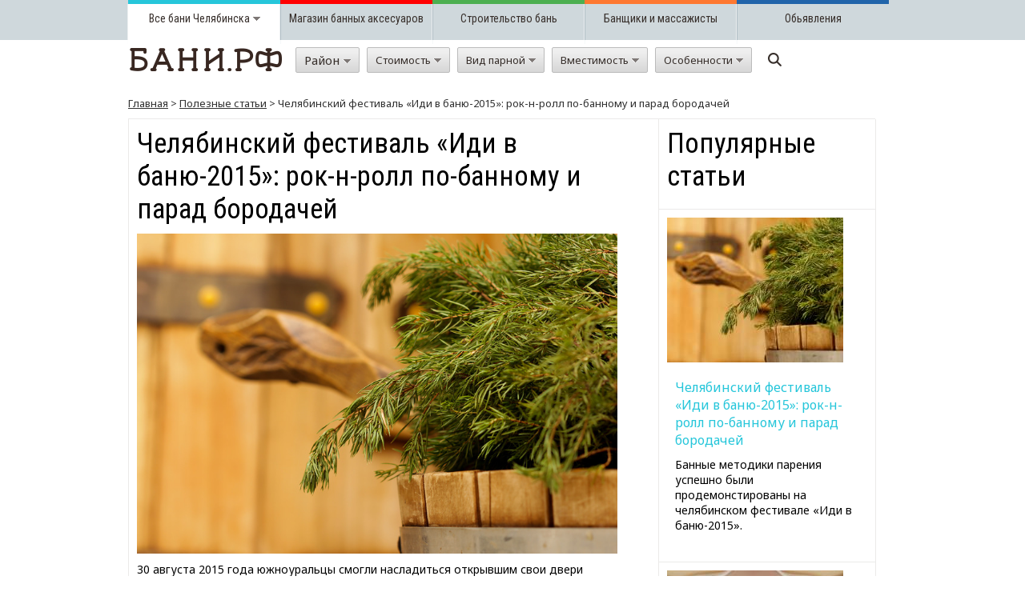

--- FILE ---
content_type: text/html; charset=UTF-8;
request_url: https://xn--90ahkico2a6b9d.xn--80abwt.xn--p1ai/%D0%BD%D0%BE%D0%B2%D0%BE%D1%81%D1%82%D0%B8/%D0%A7%D0%B5%D0%BB%D1%8F%D0%B1%D0%B8%D0%BD%D1%81%D0%BA%D0%B8%D0%B9-%D1%84%D0%B5%D1%81%D1%82%D0%B8%D0%B2%D0%B0%D0%BB%D1%8C-%D0%98%D0%B4%D0%B8-%D0%B2-%D0%B1%D0%B0%D0%BD%D1%8E-2015-%D1%80%D0%BE%D0%BA-%D0%BD-%D1%80%D0%BE%D0%BB%D0%BB-%D0%BF%D0%BE-%D0%B1%D0%B0%D0%BD%D0%BD%D0%BE%D0%BC%D1%83-%D0%B8-%D0%BF%D0%B0%D1%80%D0%B0%D0%B4-%D0%B1%D0%BE%D1%80%D0%BE%D0%B4%D0%B0%D1%87%D0%B5%D0%B9/
body_size: 11075
content:
<!DOCTYPE html PUBLIC "-//W3C//DTD XHTML 1.0 Transitional//EN" "http://www.w3.org/TR/xhtml1/DTD/xhtml1-transitional.dtd">
<html xmlns="http://www.w3.org/1999/xhtml" xml:lang="en" lang="en">
<head>
<title>Челябинский фестиваль «Иди в баню-2015»: рок-н-ролл по-банному и парад бородачей - Спб.Бани.РФ</title>
<link rel="canonical" href="http://xn--90ahkico2a6b9d.xn--80abwt.xn--p1ai/новости/Челябинский-фестиваль-Иди-в-баню-2015-рок-н-ролл-по-банному-и-парад-бородачей/" />
<meta http-equiv="Content-Type" content="text/html; charset=utf-8" />

<link href="/style.css" rel="stylesheet" type="text/css" />
<script language='Javascript' src="/js/jquery-1.7.1.js"></script>
<script type="text/javascript" src="/js/jshashtable-2.1_src.js"></script>
<script type="text/javascript" src="/js/jquery.numberformatter-1.2.3.js"></script>
<script type="text/javascript" src="/js/tmpl.js"></script>
<script type="text/javascript" src="/js/jquery.dependClass-0.1.js"></script>
<script type="text/javascript" src="/js/draggable-0.1.js"></script>
<script type="text/javascript" src="/js/jquery.slider.js"></script>
<link rel="stylesheet" href="/js/jslider.css" type="text/css" />
<script type="text/javascript" src="/js/main.js"></script>
<link rel="icon" href="/favicon.ico" type="image/x-icon" />
<link rel="shortcut icon" href="/favicon.ico" type="image/x-icon" /> 
<link href='http://fonts.googleapis.com/css?family=PT+Sans:400,700|PT+Sans+Narrow:400,700&subset=latin,cyrillic' rel='stylesheet' type='text/css' />
<link href='http://fonts.googleapis.com/css?family=Roboto+Condensed:400italic,400,700,300&amp;subset=latin,cyrillic' rel='stylesheet' type='text/css' />
<link href='http://fonts.googleapis.com/css?family=Noto+Sans:400,700,400italic,700italic&amp;subset=cyrillic,latin' rel='stylesheet' type='text/css' />

</head>
<body leftmargin="0" topmargin="0" marginwidth="0" marginheight="0">
<script>
 function setcockie()
   {
     document.cookie = "sity=2; path=/;";
     return true;
   }
</script>
<div id="opaco" class="hidden"></div>
<div id="opaco2" class="hidden"></div>
<div id="up2top">
	<a href="#" class="top"><img src="/img/totop.png" border="0" alt="Наверх" /></a>
</div>
<div class="container">
<div class="subheader">
<div id="mobheader">
<a href='http://xn--80aairftm.xn--80abwt.xn--p1ai/'>Магазин аксесуаров</a>
<a href='http://xn--80ardojfh.xn--80abwt.xn--p1ai/'>Строительство бань</a>
<a href='http://xn--80abwajq8f.xn--80abwt.xn--p1ai/Челябинск/'>Банщики и массажисты</a>
<a href='/обьявления'>Обьявления</a>
</div>
<div id="mobheader2">
Ваш регион:
<select onchange="self.location = this.value">
<option  value="http://xn--80abwt.xn--p1ai/">Москва</option>
<option  value="http://xn--90a1af.xn--80abwt.xn--p1ai/">Санкт-Петербург</option>
<option  value="http://xn--80addag2buct.xn--80abwt.xn--p1ai">Волгоград</option>
<option  value="http://xn--80acgfbsl1azdqr.xn--80abwt.xn--p1ai">Екатеринбург</option>
<option  value="http://xn--80aauks4g.xn--80abwt.xn--p1ai">Казань</option>
<option  value="http://xn--b1acd7afcap.xn--80abwt.xn--p1ai">Нижний Новгород</option>
<option  value="http://xn--90absbknhbvge.xn--80abwt.xn--p1ai">Новосибирск</option>
<option  value="http://xn--j1adfn.xn--80abwt.xn--p1ai">Омск</option>
<option  value="http://xn--b1axaggg.xn--80abwt.xn--p1ai">Ростов на Дону</option>
<option  value="http://xn--80aaa0cvac.xn--80abwt.xn--p1ai">Самара</option>
<option  value="http://xn--80a1bd.xn--80abwt.xn--p1ai">Уфа</option>
<option selected value="http://xn--90ahkico2a6b9d.xn--80abwt.xn--p1ai">Челябинск</option>
</select>
</div>

<div class="subheader2">
<div class="sel" id="topseltown"><a href="http://xn--90ahkico2a6b9d.xn--80abwt.xn--p1ai">Все бани</a> Челябинска <span class="minisel"></span>
<div class="selectortown" style="width:171px;right: -2px;">
<a href="http://xn--80abwt.xn--p1ai/"  OnClick="return setcockie();">Москва</a><br>
<a href="http://xn--90a1af.xn--80abwt.xn--p1ai/">Санкт-Петербург</a><br>
<a href="http://xn--80addag2buct.xn--80abwt.xn--p1ai">Волгоград</a><br>
<a href="http://xn--80acgfbsl1azdqr.xn--80abwt.xn--p1ai">Екатеринбург</a><br>
<a href="http://xn--80aauks4g.xn--80abwt.xn--p1ai">Казань</a><br>
<a href="http://xn--b1acd7afcap.xn--80abwt.xn--p1ai">Нижний Новгород</a><br>
<a href="http://xn--90absbknhbvge.xn--80abwt.xn--p1ai">Новосибирск</a><br>
<a href="http://xn--j1adfn.xn--80abwt.xn--p1ai">Омск</a><br>
<a href="http://xn--b1axaggg.xn--80abwt.xn--p1ai">Ростов на Дону</a><br>
<a href="http://xn--80aaa0cvac.xn--80abwt.xn--p1ai">Самара</a><br>
<a href="http://xn--80a1bd.xn--80abwt.xn--p1ai">Уфа</a><br>
<a href="http://xn--90ahkico2a6b9d.xn--80abwt.xn--p1ai">Челябинск</a></div>
</div>
<div class="unsel"><a href="http://xn--80aairftm.xn--80abwt.xn--p1ai/">Магазин банных аксесуаров</a></div>
<div class="unsel"><a href="http://xn--80ardojfh.xn--80abwt.xn--p1ai/">Строительство бань</a></div>
<div class="unsel"><a href="http://xn--80abwajq8f.xn--80abwt.xn--p1ai/Челябинск/">Банщики и массажисты</a></div>
<div class="unsel"><a href="/обьявления">Обьявления</a></div>
</div>
<div class="header">

<div class="mainmenu" id="filters">
<div class="logo"><div class="gam" id="gammenu2"></div><a href="/"><img src="/img/mlogo.png" class="tlogo" alt="" /></a>


<div class="srchmob"><div id="srchmob2"></div><div id="searchform2">
<form onsubmit="findallserv('&name='+$('#topsearchname22').val()); return false;">
 <input type="text" class="searchname" id="topsearchname22" value="" placeholder="Название бани..." onchange="findallserv('&name='+$('#topsearchname22').val()); return false;">
</form></div></div></div>
<div class="mobpmenu">
<select name="topmetro" placeholder="Метро" OnChange="self.location=this.value;">
<option value="" disabled selected>Метро</option>
</select>
<select name="topmetro" placeholder="Район" OnChange="self.location=this.value;">
<option value="" disabled selected>Район</option>
<option value="/район/Калининский/">Калининский район</option>
<option value="/район/Курчатовский/">Курчатовский район</option>
<option value="/район/Ленинский/">Ленинский район</option>
<option value="/район/Тракторозаводский/">Тракторозаводский район</option>
<option value="/район/Центральный/">Центральный район</option>
</select>

<select name="topservices" placeholder="Особености" OnChange="self.location=this.value;">
<option value="" disabled selected>Особености</option>
<option value="/пар/финская-парная/">финская парная</option>
<option value="/пар/турецкая-парнаяхамам/">турецкая парная(хамам)</option>
<option value="/пар/русская-баня/">русская баня</option>
<option value="/пар/инфракрасная-сауна/">инфракрасная сауна</option>
<option value="/пар/русская-на-дровах/">русская на дровах</option>
<option value="/пар/японская/">японская</option>
<option value="/пар/римская/">римская</option>
<option value="/пар/Общественные-бани/">Общественные бани</option>
<option value="/кухня/русская/">русская</option>
<option value="/кухня/бар/">бар</option>
<option value="/кухня/мангал/">мангал</option>
<option value="/кухня/ресторан/">ресторан</option>
<option value="/кухня/разливное-пиво/">разливное пиво</option>
<option value="/кухня/можно-со-своими-продуктами/">можно со своими продуктами</option>
<option value="/кухня/кафе/">кафе</option>
<option value="/кухня/меню-доставки/">меню доставки</option>
<option value="/услуги/веники/">веники</option>
<option value="/услуги/банщик/">банщик</option>
<option value="/услуги/спа-терапия/">спа-терапия</option>
<option value="/услуги/оздоровительный-массаж/">оздоровительный массаж</option>
<option value="/услуги/ароматерапия/">ароматерапия</option>
<option value="/услуги/массажное-кресло/">массажное кресло</option>
<option value="/услуги/солярий/">солярий</option>
<option value="/услуги/кальян/">кальян</option>
<option value="/услуги/кедровая-бочка/">кедровая бочка</option>
<option value="/услуги/музыкальный-центр/">музыкальный центр</option>
<option value="/услуги/банкеты/">банкеты</option>
<option value="/услуги/оплата-картами/">оплата картами</option>
<option value="/услуги/акции-и-скидки/">акции и скидки</option>
<option value="/сервис/бассейн/">бассейн</option>
<option value="/сервис/кондиционер/">кондиционер</option>
<option value="/сервис/бильярд/">бильярд</option>
<option value="/сервис/охраняемая-парковка/">охраняемая парковка</option>
<option value="/сервис/джакузи/">джакузи</option>
<option value="/сервис/холодная-купель/">холодная купель</option>
<option value="/сервис/прорубь/">прорубь</option>
<option value="/сервис/спутниковое-тв/">спутниковое тв</option>
<option value="/сервис/караоке/">караоке</option>
<option value="/сервис/Wi-Fi/">Wi-Fi</option>
<option value="/сервис/обливное-ведро/">обливное ведро</option>
<option value="/сервис/японский-офуро/">японский офуро</option>
<option value="/сервис/большой-TV/">большой TV</option>
<option value="/сервис/бассейн-с-противотоком/">бассейн с противотоком</option>
<option value="/сервис/настольные-игры/">настольные игры</option>
<option value="/сервис/камин/">камин</option>
</select>
<select OnChange="selectprice(this.value);searchprice();$('#filters').height('50px');$('#filters').css('overflow', 'hidden');">
<option value="" disabled selected>Стоимость</option>
<option value="1">от 500 до 1 500 Р/час</option>
<option value="2">от 1 500 до 3 000 Р/час</option>
<option value="3">от 3 000 до 17 000 Р/час</option>
</select>
<select OnChange="self.location=this.value;">
<option value="" disabled selected>Вид парной</option>
<option value="/пар/финская-парная/">финская парная</option>
<option value="/пар/турецкая-парнаяхамам/">турецкая парная(хамам)</option>
<option value="/пар/русская-баня/">русская баня</option>
<option value="/пар/инфракрасная-сауна/">инфракрасная сауна</option>
<option value="/пар/русская-на-дровах/">русская на дровах</option>
<option value="/пар/японская/">японская</option>
<option value="/пар/римская/">римская</option>
<option value="/пар/Общественные-бани/">Общественные бани</option>
</select>
<select OnChange="selectsize(this.value);searchsize();$('#filters').height('50px');$('#filters').css('overflow', 'hidden');">
<option value="" disabled selected>Вместимость</option>
<option value="1"> от 2 до 5 человек</a></div>
<option value="2"> от 5 до 10 человек</a></div>
<option value="3"> от 10 до 20 человек</a></div>
<option value="4"> от 20 до 30 человек</a></div>
<option value="5"> от 30 до 50 человек</a></div>
</select>

<div class="clear"></div>
</div>

 <div class="td20"><div id="toprayon1button" class="unmetro">Район <div class="minisel"></div></div></div>
 <div class="td20"><div class="sub"><div id="price1button">Стоимость <div class="minisel"></div></div>
<div class="seldiv" id="price1buttondiv">
<div id="pricediv1"><a onclick="selectprice(1)"><img src="/img/sel2.png" align="absmiddle" class="servico"> от 500 до 1 500 Р/час</a></div>
<div id="pricediv2"><a onclick="selectprice(2)"><img src="/img/sel2.png" align="absmiddle" class="servico"> от 1 500 до 3 000 Р/час</a></div>
<div id="pricediv3"><a onclick="selectprice(3)"><img src="/img/sel2.png" align="absmiddle" class="servico"> от 3 000 до 17 000 Р/час</a></div>

<div class="applyButton2 btn2bg" OnClick="searchprice();">Применить</div>
</div>
</div>

</div>
 <div class="td20"><div class="sub"><div id="par1button">Вид парной <div class="minisel"></div></div>
<div class="seldiv" id="par1buttondiv">
<div id="serv1" OnClick="selserv(1)"><img src="/img/sel2.png" align="absmiddle" class="servico">
<a href="/пар/финская-парная/">финская парная</a></div>
<div id="serv2" OnClick="selserv(2)"><img src="/img/sel2.png" align="absmiddle" class="servico">
<a href="/пар/турецкая-парнаяхамам/">турецкая парная(хамам)</a></div>
<div id="serv3" OnClick="selserv(3)"><img src="/img/sel2.png" align="absmiddle" class="servico">
<a href="/пар/русская-баня/">русская баня</a></div>
<div id="serv4" OnClick="selserv(4)"><img src="/img/sel2.png" align="absmiddle" class="servico">
<a href="/пар/инфракрасная-сауна/">инфракрасная сауна</a></div>
<div id="serv5" OnClick="selserv(5)"><img src="/img/sel2.png" align="absmiddle" class="servico">
<a href="/пар/русская-на-дровах/">русская на дровах</a></div>
<div class="applyButton2 btn2bg" OnClick="searchpar();">Применить</div>
</div>
</div>

</div>
 <div class="td20"><div class="sub"><div id="size1button">Вместимость <div class="minisel"></div></div>
<div class="seldiv" id="size1buttondiv">
<div id="sizediv1"><a onclick="selectsize(1)"><img src="/img/sel2.png" align="absmiddle" class="servico"> от 2 до 5 человек</a></div>
<div id="sizediv2"><a onclick="selectsize(2)"><img src="/img/sel2.png" align="absmiddle" class="servico"> от 5 до 10 человек</a></div>
<div id="sizediv3"><a onclick="selectsize(3)"><img src="/img/sel2.png" align="absmiddle" class="servico"> от 10 до 20 человек</a></div>
<div id="sizediv4"><a onclick="selectsize(4)"><img src="/img/sel2.png" align="absmiddle" class="servico"> от 20 до 30 человек</a></div>
<div id="sizediv5"><a onclick="selectsize(5)"><img src="/img/sel2.png" align="absmiddle" class="servico"> от 30 до 50 человек</a></div>
<div class="applyButton2 btn2bg" OnClick="searchsize();">Применить</div>
</div>
</div>
</div>
 <div class="td20 w17"><div id="osobbutton">Особенности <div class="minisel"></div></div></div>
<div id="searchimg"><div id="searchform">
<form onsubmit="findallserv('&name='+$('#topsearchname').val()); return false;">
 <input type="text" class="searchname" id="topsearchname" value="" placeholder="Название, тип парной...">
</form>
</div>
<div class="clear"></div>
</div>
</div>
</div>
</div>
<div id="toppaddiv1" style="display:none;">
<div class="formmetr"><table width="100%" border="0" cellpadding="0" cellspacing="0">
<tr>
  <td width="25%" valign="top">
<p class="zag1">Вид парной</p>
<div id="serv1" OnClick="selserv(1)"><img src="/img/sel2.png" align="absmiddle" class="servico">
<a href="/пар/финская-парная/">финская парная</a></div>
<div id="serv2" OnClick="selserv(2)"><img src="/img/sel2.png" align="absmiddle" class="servico">
<a href="/пар/турецкая-парнаяхамам/">турецкая парная(хамам)</a></div>
<div id="serv3" OnClick="selserv(3)"><img src="/img/sel2.png" align="absmiddle" class="servico">
<a href="/пар/русская-баня/">русская баня</a></div>
<div id="serv4" OnClick="selserv(4)"><img src="/img/sel2.png" align="absmiddle" class="servico">
<a href="/пар/инфракрасная-сауна/">инфракрасная сауна</a></div>
<div id="serv5" OnClick="selserv(5)"><img src="/img/sel2.png" align="absmiddle" class="servico">
<a href="/пар/русская-на-дровах/">русская на дровах</a></div>
<br><br>
</td>
  <td width="25%" valign="top">
<p class="zag1">Кухня</p>
<div id="serv7" OnClick="selserv(7)"><img src="/img/sel2.png" align="absmiddle" class="servico">
<a href="/кухня/русская/">русская</a></div>
<div id="serv8" OnClick="selserv(8)"><img src="/img/sel2.png" align="absmiddle" class="servico">
<a href="/кухня/бар/">бар</a></div>
<div id="serv9" OnClick="selserv(9)"><img src="/img/sel2.png" align="absmiddle" class="servico">
<a href="/кухня/мангал/">мангал</a></div>
<div id="serv10" OnClick="selserv(10)"><img src="/img/sel2.png" align="absmiddle" class="servico">
<a href="/кухня/ресторан/">ресторан</a></div>
<div id="serv12" OnClick="selserv(12)"><img src="/img/sel2.png" align="absmiddle" class="servico">
<a href="/кухня/разливное-пиво/">разливное пиво</a></div>
<div id="serv14" OnClick="selserv(14)"><img src="/img/sel2.png" align="absmiddle" class="servico">
<a href="/кухня/можно-со-своими-продуктами/">можно со своими продуктами</a></div>
<div id="serv934" OnClick="selserv(934)"><img src="/img/sel2.png" align="absmiddle" class="servico">
<a href="/кухня/кафе/">кафе</a></div>
<div id="serv935" OnClick="selserv(935)"><img src="/img/sel2.png" align="absmiddle" class="servico">
<a href="/кухня/меню-доставки/">меню доставки</a></div>
<br><br>
</td>
  <td width="25%" valign="top">
<p class="zag1">Услуги</p>
<div id="serv15" OnClick="selserv(15)"><img src="/img/sel2.png" align="absmiddle" class="servico">
<a href="/услуги/веники/">веники</a></div>
<div id="serv16" OnClick="selserv(16)"><img src="/img/sel2.png" align="absmiddle" class="servico">
<a href="/услуги/банщик/">банщик</a></div>
<div id="serv18" OnClick="selserv(18)"><img src="/img/sel2.png" align="absmiddle" class="servico">
<a href="/услуги/спа-терапия/">спа-терапия</a></div>
<div id="serv19" OnClick="selserv(19)"><img src="/img/sel2.png" align="absmiddle" class="servico">
<a href="/услуги/оздоровительный-массаж/">оздоровительный массаж</a></div>
<div id="serv20" OnClick="selserv(20)"><img src="/img/sel2.png" align="absmiddle" class="servico">
<a href="/услуги/ароматерапия/">ароматерапия</a></div>
<div id="serv21" OnClick="selserv(21)"><img src="/img/sel2.png" align="absmiddle" class="servico">
<a href="/услуги/кальян/">кальян</a></div>
<div id="serv938" OnClick="selserv(938)"><img src="/img/sel2.png" align="absmiddle" class="servico">
<a href="/услуги/кедровая-бочка/">кедровая бочка</a></div>
<br><br>
</td>
  <td width="25%" valign="top">
<p class="zag1">Сервис</p>
<div id="serv26" OnClick="selserv(26)"><img src="/img/sel2.png" align="absmiddle" class="servico">
<a href="/сервис/бассейн/">бассейн</a></div>
<div id="serv22" OnClick="selserv(22)"><img src="/img/sel2.png" align="absmiddle" class="servico">
<a href="/сервис/кондиционер/">кондиционер</a></div>
<div id="serv23" OnClick="selserv(23)"><img src="/img/sel2.png" align="absmiddle" class="servico">
<a href="/сервис/бильярд/">бильярд</a></div>
<div id="serv24" OnClick="selserv(24)"><img src="/img/sel2.png" align="absmiddle" class="servico">
<a href="/сервис/охраняемая-парковка/">охраняемая парковка</a></div>
<div id="serv25" OnClick="selserv(25)"><img src="/img/sel2.png" align="absmiddle" class="servico">
<a href="/сервис/джакузи/">джакузи</a></div>
<div id="serv927" OnClick="selserv(927)"><img src="/img/sel2.png" align="absmiddle" class="servico">
<a href="/сервис/холодная-купель/">холодная купель</a></div>
<div id="serv27" OnClick="selserv(27)"><img src="/img/sel2.png" align="absmiddle" class="servico">
<a href="/сервис/спутниковое-тв/">спутниковое тв</a></div>
<div id="serv28" OnClick="selserv(28)"><img src="/img/sel2.png" align="absmiddle" class="servico">
<a href="/сервис/караоке/">караоке</a></div>
<div id="serv29" OnClick="selserv(29)"><img src="/img/sel2.png" align="absmiddle" class="servico">
<a href="/сервис/Wi-Fi/">Wi-Fi</a></div>
<div id="serv939" OnClick="selserv(939)"><img src="/img/sel2.png" align="absmiddle" class="servico">
<a href="/сервис/обливное-ведро/">обливное ведро</a></div>
<div id="serv941" OnClick="selserv(941)"><img src="/img/sel2.png" align="absmiddle" class="servico">
<a href="/сервис/большой-TV/">большой TV</a></div>
<div id="serv943" OnClick="selserv(943)"><img src="/img/sel2.png" align="absmiddle" class="servico">
<a href="/сервис/настольные-игры/">настольные игры</a></div>
<br><br>
</td>

</tr>
</table>
<div class="applyButton" OnClick="$('#opaco').toggleClass('hidden').removeAttr('style');$('#opaco').unbind('click');$('#toppaddiv1').fadeOut(0); $('#detlink1').fadeIn(0); $('#detlink2').fadeOut(0); findall(); return false;">Применить</div>
<div class="clearButton" OnClick="$('#opaco').toggleClass('hidden').removeAttr('style');$('#opaco').unbind('click');$('#toppaddiv1').fadeOut(0); allserv.length = 0; $('.servico').attr('src', '/img/sel2.png');">Сбросить</div>
</div>
</div>

<div id="toppaddiv2" style="display:none;">
<div class="divs">
<div id="topcheck">
<div id="allregions3" class="allregions3d">
<div class="allregions4">
<div class="servicoregion" data-regid="269"><a href="/район/Калининский/">Калининский район</a></div>
<div class="servicoregion" data-regid="268"><a href="/район/Курчатовский/">Курчатовский район</a></div>
<div class="servicoregion" data-regid="273"><a href="/район/Ленинский/">Ленинский район</a></div>
<div class="servicoregion" data-regid="270"><a href="/район/Тракторозаводский/">Тракторозаводский район</a></div>
<div class="servicoregion" data-regid="271"><a href="/район/Центральный/">Центральный район</a></div>
</div>
<div class="allregions4">
</div>
</div>
<br clear="all">
<br clear="all">
<div class="applyButton" OnClick="searchrayon();">Применить</div>
<div class="clearButton" OnClick="selrayon();">Сбросить</div>

</div>
</div>
</div>
<div id="toppaddiv3" style="display:none;">
<div class="allmetrodiv">
<div class="allmetrodivbl2">
<div id="topcheck3" class="topcheck3sm">
</div>
</div>
</div>

<div class="clear">
<div class="btns">
<div class="applyButton" OnClick="searchmetro();">Применить</div>
<div class="clearButton" OnClick="selmetro();">Сбросить</div>
</div></div>
</div>
</div>


<div class="header2"></div><div id="contnt">


<p class="way"><a href="/">Главная</a> >
<a href="/новости/">Полезные статьи</a> >
Челябинский фестиваль «Иди в баню-2015»: рок-н-ролл по-банному и парад бородачей</p>

<div class="allbl">
<div class="detailleft addpadding" >

<h1>Челябинский фестиваль «Иди в баню-2015»: рок-н-ролл по-банному и парад бородачей</h1>

<p><img src="/upload/image/165.jpg" width="600" height="400" alt="" /></p>
<p>30 августа 2015 года южноуральцы смогли насладиться открывшим свои двери фестивалем &laquo;Иди в баню-2015&raquo;. Здесь все гости могли бесплатно попариться в отличной баньке, посетить массаж. Фестиваль задумывался в иконно русском стиле, поэтому мужчины могли померяться своими бородами, а девушки - поразить всех своей настоящей красотой. Фестиваль проходит в пансионате &laquo;Утес&raquo; Чебаркульского района, и он был провозглашен, как место красоты, здоровья и народной медицины. Гости данного шоу могут получить не только приятные эмоции, но также высокий опыт в оздоровлении и исцелении организма, посмотреть на профессионалов в области парения, которые демонстрировали свои методики парения, показывали лучшие результаты. Кроме того, гости могли насладиться моделями, демонстрирующие этнические наряды. Конкурс бородачей - это веселая забава, в которой могли участвовать практически все - даже те, у кого борода отсутствует могли победить в номинации &laquo;самая короткая борода&raquo;.</p>
<p>Праздник красоты и здоровья проходил на свежем воздухе, и умельцы со всей страны могли демонстрировать свои умения. Каждый желающий мог испытать на себе роль модели в обучающем массаже или профессиональной технике парения, а также узнать все самые передовые новинки в строительстве бань. Для всех гостей организаторы приготовили пять бань, две отличные купели с ледяной водой, а также специальные тренажеры. Это событие стало большим семейным праздником, где можно было насладиться многочисленными моментами оздоровления организма, а также просто повеселиться всем - от мала до велика.</p>
<p>С самого начала организаторы уже точно знали, что увидят на празднике порядка 1000 гостей. Для всех участников был сооружен целый палаточный городок, а также можно было сделать бронь на комнату в рядом расположенной жилой зоне с гостиницей. Гостей поразят различные методики парения, массажи, а также интересная и необычная акро-йога. Так как фестиваль задумывался в исконно русском стиле, то проводились игры по старинным обычаям, а также выступления творческих команд.</p>
<p><img src="/upload/image/166.jpg" width="600" height="449" alt="" /></p>
<p>Организатором данного мероприятия выступила некоммерческая организация &laquo;Банный союз&raquo;, глава который поведал о том, что на территории России сегодня существует порядка десяти крупных школ банного мастерства. И у каждой имеется своя собственная уникальная методика. Школа по банному мастерству &laquo;Сталевар&raquo;, к примеру, работает исключительно в банных помещениях, где царят высокие температуры. Сами умельцы из данной школы называют свой практику &laquo;банным рок-н-роллом. Также популярна в России школа банного парения, которая практикует образную методику - не касаясь человека веником - все действия выполняются посредством горячего воздуха. Есть также техники, которые практикуют массовое парение, где один парильщик делает пропарку для дести или более человек. Есть также такие мастера, которые не просто парят, но также и глубоко следят за состоянием здоровья человека, работая с экстрасенсорикой и общим психологическим состоянием подопечного, выясняя причины заболевания, воздействуя на особые точки.</p>
<p>Волнующее мероприятие всего фестиваля - это парад бородачей, где будет выбираться среди всех гостей и участников, у кого самая красивая и современная борода. Также просматривались умения брадобреев, которые творили невероятные вещи с бородами всех желающих. </p>
<p>Современный подход к организации исконно русского фестиваля заключался и в проведении квеста &laquo;Игра стихий&raquo;, где игрокам предлагалось пройти через огонь, воду и медные трубы. Была также смоделирована большая детская площадка, и не обошлось также без посиделок около костра. </p>
<p>Фестиваль в Челябинске &laquo;Иди в баню-2015&raquo; - это отличное мероприятие, где гости смогли полноценно изучить банное дело, узнать больше о техниках парения вениками, кроме того, попрактиковаться в массаже. Пропарки выполнялись как в мобильных банях, так и в стационарных. Все условия проводились на бесплатной основе, многие из мероприятий гости могли посещать свободно - поэтому наслаждались массажем и техниками парения, могли в свободном доступе получить совет от мастера-парильщика, а также открыть для себя секреты по строительству бань. Фестиваль своим размахом показал, что банный спорт все еще очень интересен всем, а развиваться в банном деле можно сколько угодно времени!</p>
</div>
<div class="detailright">
<div class="infopageright" style="margin-left:0;">
<p class="zag">Популярные статьи</p>
</div>
<div class="infopage width270" style="margin-left:0;">
<a href="/новости/Челябинский-фестиваль-Иди-в-баню-2015-рок-н-ролл-по-банному-и-парад-бородачей"><img src="/previmg.php?img=/upload/file/167.jpg"></a>
<div style="padding: 10px;">
<p class="m"><a href="/новости/Челябинский-фестиваль-Иди-в-баню-2015-рок-н-ролл-по-банному-и-парад-бородачей">Челябинский фестиваль «Иди в баню-2015»: рок-н-ролл по-банному и парад бородачей</a></p>
<p>Банные методики парения успешно были продемонстированы на челябинском фестивале&nbsp;&laquo;Иди в баню-2015&raquo;.</p>
</div>
</div>
<div class="infopage width270" style="margin-left:0;">
<a href="/новости/-Мебель-для-бани-как-усовершенствовать-собственную-баню"><img src="/previmg.php?img=/upload/file/article532.jpg"></a>
<div style="padding: 10px;">
<p class="m"><a href="/новости/-Мебель-для-бани-как-усовершенствовать-собственную-баню"> Мебель для бани: как усовершенствовать собственную баню</a></p>
<p>Банная парилка - это комфорт, уют, а баня в целом - идеальное место для отдыха, поэтому и банная мебель должна быть соответствующей.&nbsp;</p>
</div>
</div>
<div class="infopage width270" style="margin-left:0;">
<a href="/новости/Магия-бань-Древнего-Египта-как-вес-начиналось"><img src="/previmg.php?img=/upload/file/Bani-v-Drevnem-Egipte-1.jpg"></a>
<div style="padding: 10px;">
<p class="m"><a href="/новости/Магия-бань-Древнего-Египта-как-вес-начиналось">Магия бань Древнего Египта: как вес начиналось</a></p>
<p>Египтяне подарили нам баню со всеми лечебными ее свойствами, не зря в Древнем Египте она называлась лечебницей.</p>
</div>
</div>
</div>
</div>

</div>

<div class="clear"></div>
</div>
</div>
<div class="footerdiv ">
<div class="smallbanka
">
Воспитатели в детском саду забыли в песочнице двух детей молдаван. К вечеру они построили дачу, баню и бассейн.
</div>

<table width="960" height="28" cellpadding="0" cellspacing="0" align="center">
<tr height="80">
 <td width="250" class="footercopytd">&copy; www.Бани.рф, 2020</td>
 <td width="200"><a class="footersitemap" href="/карта-сайта">Карта сайта</a></td>

 <td width="240"></td>
 <td>
<a href="/place_a_bath.php" class="place_a_bath_but">Добавить баню</a></td>
</td>
 <td align="right" width="50">
  <!-- Yandex.Metrika counter -->
<script type="text/javascript" >
    (function (d, w, c) {
        (w[c] = w[c] || []).push(function() {
            try {
                w.yaCounter45481233 = new Ya.Metrika({
                    id:45481233,
                    clickmap:true,
                    trackLinks:true,
                    accurateTrackBounce:true
                });
            } catch(e) { }
        });

        var n = d.getElementsByTagName("script")[0],
            s = d.createElement("script"),
            f = function () { n.parentNode.insertBefore(s, n); };
        s.type = "text/javascript";
        s.async = true;
        s.src = "https://mc.yandex.ru/metrika/watch.js";

        if (w.opera == "[object Opera]") {
            d.addEventListener("DOMContentLoaded", f, false);
        } else { f(); }
    })(document, window, "yandex_metrika_callbacks");
</script>
<noscript><div><img src="https://mc.yandex.ru/watch/45481233" style="position:absolute; left:-9999px;" alt="" /></div></noscript>
<!-- /Yandex.Metrika counter -->
  </td>
</tr>
</table>
<a href="/place_a_bath.php" class="place_a_bath">Добавить баню</a>
</div>

<div class="mainfooter">
<div class="subfooter">
<div class="sel" id="topseltown"><a href="https://xn--90ahkico2a6b9d.xn--80abwt.xn--p1ai">Все бани</a> Челябинска <span class="minisel"></span>
<div class="selectortown" style="width:171px;height: 230px;right: -2px;top:-247px;">
<a href="https://xn--80abwt.xn--p1ai/"  OnClick="return setcockie();">Москва</a><br>
<a href="https://xn--90a1af.xn--80abwt.xn--p1ai/">Санкт-Петербург</a></font><br>
<a href="https://xn--80addag2buct.xn--80abwt.xn--p1ai">Волгоград</a></font><br>
<a href="https://xn--80acgfbsl1azdqr.xn--80abwt.xn--p1ai">Екатеринбург</a></font><br>
<a href="https://xn--80aauks4g.xn--80abwt.xn--p1ai">Казань</a></font><br>
<a href="https://xn--b1acd7afcap.xn--80abwt.xn--p1ai">Нижний Новгород</a></font><br>
<a href="https://xn--90absbknhbvge.xn--80abwt.xn--p1ai">Новосибирск</a></font><br>
<a href="https://xn--j1adfn.xn--80abwt.xn--p1ai">Омск</a></font><br>
<a href="https://xn--b1axaggg.xn--80abwt.xn--p1ai">Ростов на Дону</a></font><br>
<a href="https://xn--80aaa0cvac.xn--80abwt.xn--p1ai">Самара</a></font><br>
<a href="https://xn--80a1bd.xn--80abwt.xn--p1ai">Уфа</a></font><br>
<a href="https://xn--90ahkico2a6b9d.xn--80abwt.xn--p1ai">Челябинск</a></font><br>

</div>
</div>
<div class="unsel"><a href="https://xn--80aairftm.xn--80abwt.xn--p1ai/">Магазин банных аксесуаров</a></div>
<div class="unsel"><a href="https://xn--80ardojfh.xn--80abwt.xn--p1ai/">Строительство бань</a></div>
<div class="unsel"><a href="https://xn--80abwajq8f.xn--80abwt.xn--p1ai/Челябинск/">Банщики и массажисты</a></div>
<div class="unsel"><a href="https://xn--l1adgmc.xn--80abwt.xn--p1ai/">Форум</a></div>
</div>
</div>
</body>
</html>

<link href='https://fonts.googleapis.com/css?family=PT+Sans:400,700|PT+Sans+Narrow:400,700&subset=latin,cyrillic' rel='stylesheet' type='text/css' />
<link href='https://fonts.googleapis.com/css?family=Roboto+Condensed:400italic,400,700,300&amp;subset=latin,cyrillic' rel='stylesheet' type='text/css' />
<link href='https://fonts.googleapis.com/css?family=Noto+Sans:400,700,400italic,700italic&amp;subset=cyrillic,latin' rel='stylesheet' type='text/css' />
<link rel="stylesheet" href="/js/jslider.css" type="text/css" />
<link href="/js/LightGallery/css/lightgallery.css" rel="stylesheet">
<script src="/js/LightGallery/js/lightgallery.js"></script>
<script type="text/javascript" src="/js/main.js?v=4.1"></script>


--- FILE ---
content_type: text/css
request_url: https://xn--90ahkico2a6b9d.xn--80abwt.xn--p1ai/style.css
body_size: 20780
content:
body {
    margin: 0;
    padding: 0;
    font-family: 'Noto Sans', Arial;
    font-size:14px;
    font-weight: normal;
    background: #ffffff;
    color: #000;
}

p {
  display: block;
  -webkit-margin-before: 0;
  -webkit-margin-after: 10px;
}

a {color: #26c6da; text-decoration: none;}
a:hover { text-decoration: underline;}

img {border: none;}
input, select {vertical-align: middle;}
ul li{list-style: none;}
.clear{clear: both;}
.tlogo {
  width:196px;
  height:49px;
}
h1, .zag {
  font-family: 'Roboto Condensed';
  margin: 0 0 10px 0;
  color: #000000;
  font-size: 35px;
  font-weight: normal;
}
h2, h3, .zagh3 {
  font-family: 'Roboto Condensed';
  color: #000000;
  font-size: 20px;
  font-weight: normal;
}
h3 {
  font-family: 'Roboto Condensed';
  margin:0;
}

table{ margin: 0 auto; border: 0; border-collapse: collapse; }

.statform {
  color: #999999;
  font-size: 12px; 
  text-align: right;
}
.topzag {
  font-family: 'Roboto Condensed';
  padding: 0px 0 3px 10px;
  font-size:14px;
  font-weight: 700;
  color:#ffffff;
}
.topzag2 {
  padding: 15px 0 0 10px;
}

.zag1 {
  font-size:16px;
  font-weight: 700;
  color:#000000;
}

.notfound {
  padding: 20px;
  font-size: 16px;
}

#contnt {
  width: 960px;
  min-height: 500px;
  display: block;
  padding: 20px 0 10px 0;
  margin: 0 auto 0 auto;
}
#YMaps2ID {
  box-shadow: 0 0 10px rgba(0,0,0,0.5);
}
#contnt2 {
  width: 960px;
  display: block;
  padding: 10px 0 10px 0;
  margin: 0 auto 0 auto;
}
.listgrp {
  width: 960px;
  margin: 0 auto 0 auto;
}
.listgrp TD {
  text-align: left;
  vertical-align: top;
}
.listgrp .zagbl1 {
  border-bottom: 1px solid #26c6da;
  display: block;
  padding: 0 0 2px 0;
  margin: 0 10px 5px 0;
}
.listgrp .zagbl2 {
  font-size: 14px;
  text-decoration: underline;
  line-height: 21px;
}
.listgrp .zagbl2:hover {
  text-decoration: none;
}
.listgrp h2, .listgrp2 h2 {
  font-size: 26px;
  margin: 0 0px 5px 0;
}
.listgrp2 {
  width: 960px;
  margin: 0 auto 30px auto;
}
.listgrp2 IMG {
  margin: 10px 20px 10px 0;
}
.listgrp2 IMG:nth-child(3n+3) {
  margin: 10px 0px 10px 0;
}


#finfopages {
  width: 960px;
  background: #ffffff;
  margin: 0 auto 0 auto;
  border: 0px solid #ebeae9;
  padding: 26px 70px 16px 70px;
  min-height: 430px;
}
.finfopages2 {
  border-top: 1px solid #ebeae9;
  border-left: 1px solid #ebeae9;
  background:#ffffff;
  display: inline-block;
}
.infopage {
  border-right: 1px solid #ebeae9;
  border-bottom: 1px solid #ebeae9;
  width: 218px;
  min-height: 420px;
  float: left;
  font-size:14px;
  padding: 10px;
  display: inline-block;
}
.infopage:hover {
  box-shadow: 0 0 10px #cccccc;

}

.infopagehover {
  background: #ffffff;
}
.infopage .m {
  margin: 10px 0 10px 0;
  text-decoration: none;
  font-size: 16px;
}
.zag2 {
  text-decoration: underline;
  font-size: 16px;
}

.infopage p {
  text-align: left;
}
.listallsmall {
  border-top: 1px solid #ebeae9;
  border-left: 1px solid #ebeae9;
  display: inline-block;
}
.banyabannermain {
  border-right: 1px solid #ebeae9;
  border-bottom: 1px solid #ebeae9;
  width: 460px;
  height: 300px;
  float: left;
  background: #ffffff;
  padding: 10px;
}
.banyabannermain P {
  font-size: 15px;
}
.banyabannermain P.zag1 {
  margin-top: 10px;
  color: #be00d0;
  font-weight: bold;
  font-size: 16px;
}

.akcia {
  width: 99px;
  height: 29px;
  background: url(/img/akcia.png);
  display: block;
  position: absolute;
  margin-top: -10px;
  margin-left: -11px;
}

.banyasmall {
  border-right: 1px solid #ebeae9;
  border-bottom: 1px solid #ebeae9;
  width: 238px;
  height: 290px;
  float: left;
  position: relative;
}
.banyasmall:nth-child(4n+4) {  
  width: 241px;
}
.banyasmall:hover {
  box-shadow: 0 0 10px #cccccc;
}
.banyasmall .stars {
  margin-top: 4px;
}

.banyasmall .stars .starstxt {
  display: inline-block;
  float: left;
  width: 90px;
  margin-top: 2px;
  margin-left: 0px;
  font-size: 13px;
}
.banyasmall .stars .starn {
  display: inline-block;
  float: left;
  width: 16px;
  height: 15px;
  background: url(/img/star.png) -17px 0 no-repeat;
  margin: 3px 0 4px 0;
}
.banyasmall .stars .sel{
  background: url(/img/star.png) 0px 0 no-repeat;
}

.banyabig .stars {
  margin-top: 4px;
}

.banyabig .stars .starstxt {
  display: inline-block;
  float: left;
  width: 90px;
  margin-top: 2px;
  margin-left: 10px;
  font-size: 13px;
}
.banyabig .stars .starn {
  display: inline-block;
  float: left;
  width: 16px;
  height: 15px;
  background: url(/img/star.png) -17px 0 no-repeat;
  margin: 3px 0 4px 0;
}
.banyabig .stars .sel{
  background: url(/img/star.png) 0px 0 no-repeat;
}



.prewimg, .prewimg2 {
  padding: 10px 10px 0px 10px;
}
.banyaprior{
 /* background: #fef1f1; */
  -webkit-box-shadow: inset 0px 0px 2px 2px rgba(38,198,218,.5);
  -moz-box-shadow: inset 0px 0px 2px 2px rgba(38,198,218,.5);
  box-shadow: inset 0px 0px 2px 2px rgba(38,198,218,.5);
  
  
  
}
.banyaprior:after{
  content: "Хит";
  position: absolute;
  right: 0;
  bottom: 0;
  height: 20px;
  text-align: center;
  font-family: Arial;
  font-size: 12px;
  color: red;
  transform: rotate(-45deg);

}
.prewimg IMG, .prewimg2 IMG{
  width: 220px;
  height: 140px;
}

.merto {
  position:absolute;
  bottom:10px;
  left: 5px;
  width: 193px;
  padding: 5px 0 5px 27px;
  background: url(/img/m.png) 5px 50% no-repeat;
}
.merto2 {
  padding: 5px 0 5px 22px;
  background: url(/img/m.png) 0px 50% no-repeat;
}
.merto A {
  font-size: 14px;
  color: #000000;
  text-decoration: none;
}
.bname2 {
  margin: 15px 0 5px 0;
}
.bname {
  height: 34px;
}
.bname A, .bname2 A {
  line-height: 17px;
  font-size: 16px;
  color: #000000;
  font-weight: normal;
/*  text-decoration: underline !important;*/
}
.banyasmall:hover .bname A, .banyasmall:hover .bname2 A {
  color: #26c6da;
}
.users {
  padding: 7px 0 0 20px;
  background: url(/img/user.png) 0 50% no-repeat;
}
.phone {
  padding: 5px 0 0 20px;
  background: url(/img/phone.png) 0 10px no-repeat;
}
.icos {
  padding: 7px 0 0 0px;
}
.icos IMG{
  margin: 0 5px 0 0;
}
.banyabig {
  border-right: 1px solid #ebeae9;
  border-bottom: 1px solid #ebeae9;
  min-height: 200px;
  display: inline-block;
  width: 960px;
}
.banyabig:hover {
  box-shadow: 0 0 10px #cccccc;
}
.banyabigbname2 {
  display: none;
}
.banyabighover {
  background: #ffffff;
}
.banyabig DIV.prewimg2, .banyabig DIV.detail {
  float: left;
}
.banyabig DIV.infoprice {
  float: right;
}
.detail {
  width: 429px;
  padding: 0 0 0 21px;
  color: #5f5f5f;
  font-size: 13px;
}
.infoprice {
  width: 179px;
  padding: 10px 0 0 31px;
}
.phone2 {
  padding: 7px 0 0 20px;
  background: url(/img/phone.png) 0 10px no-repeat;
  font-size: 15px;
  font-weight: bold;
}

.metrosmall3 {
  padding: 7px 0 0 25px;
  background: url(/img/m.png) 2px 10px no-repeat;
  font-size: 15px;
  font-weight: normal;
  text-decoration: none;
  color: #000000;
}
.metrosmall3 A:hover {
  text-decoration:none;
}

.users2 {
  padding: 7px 0 0 20px;
  background: url(/img/user.png) 0 10px no-repeat;
  font-size: 15px;
  font-weight: bold;
}
.users3 {
  padding: 7px 0 0 25px;
  background: url(/img/user.png) 0 10px no-repeat;
  font-size: 15px;
  font-weight: normal;
}
.addrsmall3 {
  padding: 7px 0 7px 25px;
  background: url(/img/addrsmall2.png) 3px 10px no-repeat;
  font-size: 15px;
  font-weight: normal;
}
.addrsmall4 {
  padding: 2px 0 0px 25px;
  background: url(/img/rayonico2.png) 3px 5px no-repeat;
  font-size: 15px;
  font-weight: normal;
  color: #000000;
}
.addrsmall4 A, .metrosmall3 A {
  color: #26c6da !important;
  text-decoration: underline;
}
.addrsmall5 {
  padding: 5px 0 0px 25px;
  background: url(/img/priceico2.png) 0 8px no-repeat;
  font-size: 15px;
  font-weight: normal;
  color: #000000;
}
.addrsmall4 a, .formserv A {
  text-decoration: underline;
  line-height: 25px;
  color: #000000;
}
.addrsmall4 a:hover, .formserv A:hover {
  text-decoration: none;
}

.price2 {
  font-size: 20px;
  font-weight: bold;
}

.allbl {
  border-top: 1px solid #ebeae9;
  border-left: 1px solid #ebeae9;
  display: inline-block;
}
.allbl2 {
  display: inline-block;
}

.detailleft {
  width: 641px;
  float:left;
  display: inline-block;
  padding: 0px;
  border-bottom: 1px solid #ebeae9;
  border-right: 1px solid #ebeae9;
}
.detailleft1 {
  width: 720px;
  float:left;
  display: inline-block;
  padding: 0px;
}

.detailleft2 {
  width: 621px;
  float:left;
  display: inline-block;
  padding: 10px;
}
.detailleft21 {
  width: 720px;
  float:left;
  display: inline-block;
  padding: 0px;
}
.detailleft22 {
  width: 464px;
  float:left;
  display: block;
  padding: 0px;
}

.detailright {
  width: 270px;
  padding: 0 0 0 0px;
  float:left;
  display: inline-block;
}
.detailright1 {
  padding: 10px;
  border-bottom: 1px solid #ebeae9;
  border-right: 1px solid #ebeae9;
}

.minisel {
  background: url(/img/minisel.png) 50% 50% no-repeat;
  width: 10px;
  height: 10px;
  display: inline-block;
}
/* Header
-----------------------------------------------------------------------------*/
.index_top{ width: 1000px; }
.index_top .ittext{ background: url(images/index_himg2.jpg); width: 334px; height: 330px; }

.index_top_menu{ width: 1000px; }

.subheader{ 
  width: 100%;
  height: 50px;
  z-index: 999;
  position: fixed;
  background: #cfd8dc;
}
.subheader2 {
  width: 960px;
  margin: 0 auto  0 auto;
  height: 50px;
}
.subheader2 DIV {
  position:relative;
}
.subheader2 DIV:nth-child(1):after, .subheader2 DIV:nth-child(2):after, .subheader2 DIV:nth-child(3):after, .subheader2 DIV:nth-child(4):after, .subheader2 DIV:nth-child(5):after {
  display: block;
  position: absolute;
  height: 50px;
  top: 0px;
  content:"";
  width: 0px;
  left: -1px;
  border-right: 1px solid #eceff1;
}
.subheader2 DIV:nth-child(2):before, .subheader2 DIV:nth-child(3):before, .subheader2 DIV:nth-child(4):before, .subheader2 DIV:nth-child(5):before {
  display: block;
  position: absolute;
  height: 50px;
  top: 0px;
  left: 0px;
  width: 0px;
  content:"";
  border-left: 1px solid #b0bec5;
}

.subheader2 div:nth-child(1) {
  border-top: 5px solid #26c6da;
}
.subheader2 div:nth-child(2) {
  border-top: 5px solid #ff0000;
}
.subheader2 div:nth-child(3) {
  border-top: 5px solid #4caf50;
}
.subheader2 div:nth-child(4) {
  border-top: 5px solid #fe7831;
}
.subheader2 div:nth-child(5) {
  border-top: 5px solid #2164aa;
}

.mainfooter {
  background: #cfd8dd;
  width: 100%;
}
.subfooter {
  width: 960px;
  margin: 0 auto  0 auto;
  height: 50px;
}
.subfooter DIV, .subfooter .unsel {
  width: 190px;
  float: left;
  text-align: center;
  padding-top: 10px;
  height: 35px;
  color: #372f2b;
}
.subfooter DIV A {
  color: #372f2b;
}
.subfooter DIV.sel {
  float: left;
  color: #372f2b;
  background: #ffffff;
}
.subfooter .unsel:hover {
  float: left;
  color: #372f2b;
  background: #d9e0e3;
  text-decoration: none;
}
.subfooter DIV:nth-child(1) {
  border-right: 1px solid #eceff1;
}
.subfooter .unsel:nth-child(2), .subfooter .unsel:nth-child(3), .subfooter .unsel:nth-child(4) {
  border-left: 1px solid #b0bec5;
  border-right: 1px solid #eceff1;
}
.subfooter .unsel:nth-child(5) {
  border-left: 1px solid #b0bec5;
}

.subfooter div:nth-child(1) {
  border-bottom: 5px solid #26c6da;
}
.subfooter div:nth-child(2) {
  border-bottom: 5px solid #ff0000;
}
.subfooter div:nth-child(3) {
  border-bottom: 5px solid #4caf50;
}
.subfooter div:nth-child(4) {
  border-bottom: 5px solid #fe7831;
}
.subfooter div:nth-child(5) {
  border-bottom: 5px solid #2164aa;
}


.mainmenu {
  width: 960px;
  margin: 0 auto  0 auto;
  height: 50px;
  display: block;
}
.mainmenu .logo{
  width: 200px;
  display: inline-block;
  height: 50px;
  vertical-align: top;
}
.mainmenu .td5{
  vertical-align: top;
  width: 5%;
  display: inline-block;
  height: 50px;
}
.mainmenu .td20{
  vertical-align: top;
  padding: 9px 0 0 0;
  margin-left: 5px;
  display: inline-block;
  height: 41px;
}
.mainmenu .w17{
  min-width: 120px;
}
.subheader2 DIV, .subheader2 .unsel {
  width: 190px;
  float: left;
  text-align: center;
  padding-top: 10px;
  height: 45px;
  color: #372f2b;
}
.subheader2 DIV A, .subfooter DIV A {
  color: #372f2b;
  font-family: 'Roboto Condensed';

}
.subheader2 DIV.sel {
  float: left;
  color: #372f2b;
  background: #ffffff;
}
.subheader2 .unsel:hover {
  float: left;
  color: #372f2b;
  background: #d9e0e3;
  text-decoration: none;
}



.header{ 
  width: 100%;
  z-index: 999;
  position: fixed;
//  box-shadow: 0 0 1px rgba(0,0,0,0.5);
  background: rgba(255,255,255,0.9) ;
  background-size: 100% 50px;
}
.detheader {
  width: 960px;
  margin: 5px auto 10px auto;
  border: 1px solid #ebeae9;
  display: inline-block;
}
.detheader H1{
  float: left;
  margin: 0 0 0 10px;
  font-size: 25px;
}
.detheader div.showd {
  padding: 7px 10px 7px 20px;
  font-size: 14px;
  display: inline-block;
  float: left;
}
.detheader A {
  border-left: 1px solid #ebeae9;
  padding: 7px 10px 7px 35px;
  font-size: 14px;
  text-decoration: underline;
  display: inline-block;
  color: #372f2b;
  margin: 0;
  float: left;
}
.top1 {
  background: url(/img/top1.png) 10px 10px no-repeat;
}
.top1-s, .top1:hover {
  background: url(/img/top1.png) 10px 10px no-repeat #f5f5f5;
  text-decoration: none !important;
}
.top2 {
  background: url(/img/top2.png) 10px 10px no-repeat;
}
.top2-s, .top2:hover {
  background: url(/img/top2.png) 10px 10px no-repeat #f5f5f5;
  text-decoration: none !important;
}
.top3 {
  background: url(/img/top3.png) 10px 10px no-repeat;
}
.top3-s, .top3:hover {
  background: url(/img/top3.png) 10px 10px no-repeat #f5f5f5;
  text-decoration: none !important;
}

.header2 {
  height: 131px;
}
A.detlink {
  color: #1e88e5;
  font-size:14px;
  text-decoration: none;
  display: inline-block;
  border-bottom: 1px dashed #1e88e5;
}
#toppaddiv1 {
  position: absolute;
  display: block;
  width: 960px;
  margin: 0 auto;
  z-index: 999;
  background:#ffffff;
  border: 1px solid #bbbbbb;
  top: 102px;
}

#topmetro1button {
  border: 1px solid #bbbbbb;
  line-height: 30px;
  display: inline-block;
  padding: 0 10px 0 10px;
  background: url(/img/keybg.png);
  color: #372f2b;
  font-size: 15px;
  -webkit-border-top-left-radius: 2px;
  -webkit-border-bottom-left-radius: 2px;
  -moz-border-radius-topleft: 2px;
  -moz-border-radius-bottomleft: 2px;
  border-top-left-radius: 2px;
  border-bottom-left-radius: 2px;
  cursor: pointer;
}
#toprayon1button {
  border-top: 1px solid #bbbbbb;
  border-bottom: 1px solid #bbbbbb;
  border-right: 1px solid #bbbbbb;
  line-height: 30px;
  display: inline-block;
  padding: 0 10px 0 10px;
  background: url(/img/keybg.png);
  color: #372f2b;
  font-size: 15px;
  -webkit-border-top-right-radius: 2px;
  -webkit-border-bottom-right-radius: 2px;
  -moz-border-radius-topright: 2px;
  -moz-border-radius-bottomright: 2px;
  border-top-right-radius: 2px;
  border-bottom-right-radius: 2px;
  cursor: pointer;
}
#osobbutton, #price1button, #size1button, #par1button, .unmetro {
  border: 1px solid #bbbbbb;
  line-height: 30px;
  display: inline-block;
  padding: 0 10px 0 10px;
  background: url(/img/keybg.png);
  color: #372f2b;
  font-size: 13px;
  -webkit-border-radius: 2px;
  -moz-border-radius: 2px;
  border-radius: 2px;
  cursor: pointer;
}
.unmetro:hover {
  opacity: .7;
}

A.unmetro {
  color: #000000 !important;
}
A.unmetro:hover {
  color: #666666 !important;
}
.unmetrosel {
  border: 1px solid #bbbbbb;
  -webkit-border-radius: 2px;
  -moz-border-radius: 2px;
  border-radius: 2px;
  -webkit-box-shadow: inset 1px 1px 3px 0px rgba(100,100,100,0.75);
  -moz-box-shadow: inset 1px 1px 3px 0px rgba(100,100,100,0.75);
  box-shadow: inset 1px 1px 3px 0px rgba(100,100,100,0.75);
}
.sub {
  position: relative;
}
.sub .seldiv {
  display: none;
  position: absolute;
  padding: 10px 20px 20px 20px;
  background: #ffffff;
  border-left: 1px solid #bbbbbb;
  border-bottom: 1px solid #bbbbbb;
  border-right: 1px solid #bbbbbb;
  border-top: 1px solid #bbbbbb;
  top: 42px;
  font-size: 14px;
  left: -1px;
  width: 200px;
  z-index: 999;
}
.sub .seldiv A {
  cursor: pointer;
}

.nomargin {
  margin: 0 !important;
  padding: 0 !important;
}
.sub2 {
  position: relative;
  display: inline-block;
}
.sub2 .seldiv {
  display: none;
  position: absolute;
  padding: 10px 20px 20px 20px;
  background: #ffffff;
  border: 1px solid #bbbbbb;
  top: 41px;
  font-size: 14px;
  width: 200px;
  margin-left: -10px;
  z-index: 9999;
  line-height: 27px;
}
.leftaligntop {
  left: 10px;
}
.rightaligntop {
  right: 10px;
}
.sub2 .seldiv A {
  cursor: pointer;
  text-transform: none;
}


.selButton {
  background: #f5f5f5 !important;
}
.selButton .minisel {
  background: url(/img/minisel2.png)  50% 50% no-repeat !important;
}

#searchimg {
  width: 48px;
  height: 48px;
  background: url(/img/searchimg.png) 50% 50% no-repeat;
  display: inline-block;
  position: relative;
  cursor: pointer;
}
#searchform, #searchform2 {
  display: none;
  position: absolute;
  padding: 10px;
  background: transparent;
  border: 0px solid #bbbbbb;
  top: 41px;
  right: 0;
  transition:opacity 0.5s linear;
}
#searchformcat2 {
  display: none;
  position: absolute;
  padding: 0px;
  background: #f5f5f5;
  border: 0;
  top: 10px;
  margin-left: -5px;
  background: url(/img/searchimg.png) 50% 50% no-repeat;
  width: 30px;
  height: 30px;
}
#searchformcat {
  display: block;
  position: absolute;
  padding: 0px;
  background: #f5f5f5;
  border: 0;
  top: 55px;
  margin-left: -238px;
}
#searchformcat .submitbutton{
  background: url(/img/search.png);
  width: 31px;
  height: 34px;
  border: 0;
}
#topseltown {
  font-family: 'Roboto Condensed';
  position: relative;
  cursor: pointer;
}
#topseltown A {
  text-decoration: none !important;
}
#topseltown A:hover {
  text-decoration: none !important;
  color: #888888;
}

#topseltown .selectortown {
  font-family: 'Roboto Condensed';
  display: none;
  position: absolute;
  padding: 10px 10px 10px 10px;
  background: #f5f5f5;
  border: 1px solid #bbbbbb;
  top: 35px;
  text-align: left;
  right: 0;
  width: 171px;
  z-index: 1000;
  line-height: 18px;
}
#topseltown:hover .selectortown {
  display: block;
  height: 220px;
}
  
#searchimg:hover #searchform {
  opacity:1;
  display: block;
}

.way {
  font-size: 13px; 
  color: #313131;
  font-weight: normal;
}

.way A {
  font-size: 13px; 
  color: #313131;
  font-weight: normal;
  text-decoration: underline ;
}
.way A:hover {
  text-decoration: none;
}
.way A.sel {
  color: #aaaaaa;
  text-decoration: none;
}
.way A:hover.sel {
  text-decoration: underline ;
}



#mainimg {
  width: 621px;
  height: 420px;
  position: relative;
  text-align:center;
  display:inline-block;
}
.imggal {
  width: 621px;
  height: 301px;
  position: absolute;
  display:none;
}
.imggal22 {
  width: 621px;
  height: 420px;
  position: absolute;
  display:none;
}

#mainimgsrc {
  cursor:pointer;
}
.mainimgleft{
  width: 26px;
  height: 46px;
  background: url(/img/left1.png);
  position: absolute;
  top: 191px;
  left: 20px;
  cursor: pointer;
}
.mainimgleft:hover{
  background: url(/img/lefta.png);
}

.mainimgright{
  width: 580px;
  height: 420px;
  background: url(/img/right1.png) 525px 50% no-repeat;
  position: absolute;
  top: 0px;
  right: 0px;
  cursor: pointer;
}
.mainimgright:hover{
  background: url(/img/righta.png) 525px 50% no-repeat;
}

.imgsmall, .imgsmalla  {
  float:left;
  margin: 10px 0px 0px 12px;
}
.imgsmall IMG{
     -ms-filter:"progid:DXImageTransform.Microsoft.Alpha(Opacity=50)";/* IE8 */
     filter:progid:DXImageTransform.Microsoft.Alpha(opacity = 50); /* IE5+ */
     filter: alpha(opacity=50);/* IE4- */
     moz-opacity: .5; /* Mozilla */
     -khtml-opacity: .5; /* Safari */
     opacity: .5;  /* general CSS3 */
   }
.imgsmall:hover IMG, .imgsmalla IMG{
     -ms-filter:"progid:DXImageTransform.Microsoft.Alpha(Opacity=100)";/* IE8 */
     filter:progid:DXImageTransform.Microsoft.Alpha(opacity = 100); /* IE5+ */
     filter: alpha(opacity=100);/* IE4- */
     moz-opacity: 1; /* Mozilla */
     -khtml-opacity: 1; /* Safari */
     opacity: 1;  /* general CSS3 */
   }



.formmetr {
  padding: 10px 20px 10px 20px;
}
.formmetr A {
  cursor: pointer;
}
.topbtn {
  display: block;
}
.topbtn IMG {
  display: inline-block;
  margin:0 !important;
  border:0;
}
.clearButton {
  background: #b0bec5;
  line-height:40px;
  width: 140px;
  text-align: center;
  color: #ffffff;
  font-weight: bold;
  cursor: pointer;
  float: right;
  margin: 0 0 20px 20px;
}
.applyButton {
  float: right;
  background: #26c6da;
  line-height:40px;
  width: 140px;
  text-align: center;
  color: #ffffff;
  font-weight: bold;
  cursor: pointer;
  margin: 0 0 20px 20px;
  text-decoration: none !important;
}
.applyButton2 {
  float: left;
  background: #26c6da;
  line-height:40px;
  width: 140px;
  text-align: center;
  color: #ffffff;
  font-weight: bold;
  cursor: pointer;
  margin: 10px 0 0px 0px;
  border: 0;
  text-decoration: none;
}
.applyButton3 {
  background: #26c6da;
  line-height:40px;
  width: 100%;
  text-align: center;
  color: #ffffff;
  font-weight: normal;
  cursor: pointer;
  margin: 10px 0 0px 0px;
  border: 0;
  text-decoration: none;
  display: block;
}

.applyButton:hover, .applyButton2:hover, .clearButton:hover {
     -ms-filter:"progid:DXImageTransform.Microsoft.Alpha(Opacity=80)";/* IE8 */
     filter:progid:DXImageTransform.Microsoft.Alpha(opacity = 80); /* IE5+ */
     filter: alpha(opacity=80);/* IE4- */
     moz-opacity: .8; /* Mozilla */
     -khtml-opacity: .8; /* Safari */
     opacity: .8;  /* general CSS3 */
}

.btn2bg {
  width: 100%;
}
.btns {
  float: right;
  display: inline-block;
  margin-right: 20px;
}

.buttonimg {   
     margin: 0;
     cursor:pointer;
     -ms-filter:"progid:DXImageTransform.Microsoft.Alpha(Opacity=100)";/* IE8 */
     filter:progid:DXImageTransform.Microsoft.Alpha(opacity = 100); /* IE5+ */
     filter: alpha(opacity=100);/* IE4- */
     moz-opacity: 1; /* Mozilla */
     -khtml-opacity: 1; /* Safari */
     opacity: 1;  /* general CSS3 */
}
.buttonimg:hover {
     -ms-filter:"progid:DXImageTransform.Microsoft.Alpha(Opacity=90)";/* IE8 */
     filter:progid:DXImageTransform.Microsoft.Alpha(opacity = 90); /* IE5+ */
     filter: alpha(opacity=90);/* IE4- */
     moz-opacity: .9; /* Mozilla */
     -khtml-opacity: .9; /* Safari */
     opacity: .9;  /* general CSS3 */
}

#toppaddiv2 {
  position: absolute;
  display: block;
  width: 960px;
  margin: 0 auto;
  z-index: 999;
  background:#ffffff;
  border: 1px solid #bbbbbb;
  top: 102px;
  z-index: 999;
}
#toppaddiv2 .divs, #toppaddiv3 .divs{
  width: 960px;
  margin: 0 auto 0 auto;
}
#toppaddiv3 {
  position: absolute;
  display: block;
  width: 960px;
  margin: 0 auto;
  z-index: 999;
  background:#ffffff;
  border: 1px solid #bbbbbb;
  top: 102px;
  z-index: 999;
}

.allmetrodiv {
  display: table;
  width: 100%;
}
#topmap3 {
  padding: 20px 0px 20px 20px;
  display: table-cell;
  width: 50%;
  vertical-align: top;
}
.allmetrodivbl2 {
  vertical-align: top;
  width: 50%;
  display: table-cell;
  padding: 20px 20px 0 0;
}

#topcheck3 {
  padding: 0px 0px 0px 0px;
  z-index: 1000;
  overflow-y: scroll;
  height: 690px;
}
.topcheck3sm {
  height: 390px !important;
}

#topcheck3 DIV {
  display: block;
  background: url(/img/sel2.png) 0 50% no-repeat;
  padding: 0 0 0 20px;
}
#topcheck3 DIV.sel {
  background: url(/img/sel1.png) 0 50% no-repeat;
  padding: 0 0 0 20px;
}

.allregions3d .allregions4 {
  width: 210px;
  float: left;
}
.allregions4 A {
  cursor: pointer;
}
.metrodiv, .metrodivsel {
  width: 26px;
  height: 26px;
  position:absolute;
  cursor: pointer;
}
.metrodiv:hover, .metrodivsel {
  background: url(/img/metrosel.png) 50% 50% no-repeat;
}

#topcheck {
  width: 900px;
  padding: 20px 20px 20px 20px;
  float:left;
  display: inline-block;
}
#topcheck #allregions {
  padding-bottom: 30px;
  height: 455px;
}
#allregions A {
  cursor: pointer;
}
#topcheck IMG {

}
.item-hover {
  color: #ff0000;
}
#YMapsID {
 z-iindex: 800;
}
.sfield {
  background:url(/img/del1.png) 100% 50% no-repeat #f5f5f5;
  display: inline-block;
  padding: 6px 30px 6px 8px;
  margin: 8px 5px 8px 5px;
  float: left;
  cursor: pointer;
  font-size: 11px;
  border: 1px solid #ebeae9;
}
.searchname {
  font-size: 12px;
  width: 220px;
  height: 27px;
  border: 0;
  padding: 0 25px 0 5px;
  border: 1px solid #dedede;
}
.searchname2 {
  font-size: 12px;
  width: 187px;
  height: 32px;
  border: 0;
  margin: 0;
  padding: 0 5px 0 5px;
  border: 1px solid #bbbbbb;
}

#up2top {
  bottom: 1px;
  position: fixed;
  right: 4px;
}

.infoname {
  font-size:32px;
  font-weight: normal;
  color: #000000;
  text-decoration: none;
  display:block;
  margin: 0 auto;
  text-align: center;
}

.plashvedomosti {
  background: url(/img/vedomosti.png) 0 0px no-repeat;
  width: 134px;
  height: 132px;
  position: absolute;
}
.line {
  border-top:1px solid #90a4ae;
  width: 100%;
  height: 1px;
  margin: 5px 0 10px 0;
}
.previmg {
  width: 140px;
  height: 100px;
  display:inline-block;
  float:left;
  cursor: pointer;
  margin: 7px 15px 0 0;
}
.previmg:nth-child(4n+4) {  
  margin-right: 0px;
}


.bordereddiv1 {
  border: 2px solid #fbc02d;
  padding: 10px;
  margin-bottom: 0px;
  -webkit-border-radius: 7px;
  -moz-border-radius: 7px;
  border-radius: 7px;
  margin-bottom: 10px;
}
.bordereddiv2 {
  border-left: 2px solid #fbc02d;
  border-right: 2px solid #fbc02d;
  border-bottom: 2px solid #fbc02d;
  padding: 10px;
  margin-bottom: 5px;
  -webkit-border-bottom-right-radius: 7px;
  -webkit-border-bottom-left-radius: 7px;
  -moz-border-radius-bottomright: 7px;
  -moz-border-radius-bottomleft: 7px;
  border-bottom-right-radius: 7px;
  border-bottom-left-radius: 7px;
}
.bordereddiv3 {
  border: 2px solid #fbc02d;
  -webkit-border-radius: 7px;
  -moz-border-radius: 7px;
  border-radius: 7px;
  padding: 10px;
  margin-bottom: 10px;
}
.descbordered {
  border: 2px solid #fbc02d;
  -webkit-border-radius: 10px;
  -moz-border-radius: 10px;
  border-radius: 10px;
  padding: 10px;
}
.banyasmalldesc {
  padding: 5px 10px 5px 10px;
}
.banyasmallhover {
  background: #ffffff;
}
.infopage .dt{
  padding: 0px 7px 0px 7px;
}

.topsearch, .topsearch2 {
  border: 0;
  width: 35px;
  height: 20px;
  padding: 3px;
  text-align: right;
  font-family: 'PT Sans', sans-serif;
  font-size:14px;
  font-weight: bold;
  color: #000000; 
  -webkit-border-radius: 4px;
  -moz-border-radius: 4px;
  border-radius: 4px;
  margin: 0 5px 0 5px;
  border: 1px solid #3c3c3c;
}
.topsearch:focus, .topsearch2:focus {
  border: 1px solid #607d8b;
}
.topsearch2 {
   width: 20px;
}

#showsearchfield {
  width: 960px;
  margin: 0 auto 0 auto;
  display: inline-block;
}

.infos {
  border: 2px solid #fbc02d;
  -webkit-border-radius: 10px;
  -moz-border-radius: 10px;
  border-radius: 10px;
  margin-bottom: 10px;
  display: inline-block;
  width: 960px;
  margin-bottom: 20px;
}
.infoshover {
  background: #ffffff;
}

.infosimg {
  display: inline-block;
  float: left;
  width: 300px;
}
.infostxt {
  width: 870px;
  padding: 10px 0 10px 20px;
  display: inline-block;
  float: left;
}

.pricemargtop {
  margin: 6px 0 0px 0;
  font-weight: bold;
  font-size: 18px;
}
.pricemargtop .rubfont{
  font-weight: normal;
  font-size: 14px;
}
.pricemargprice {
  margin: 2px 0 1px 0;
  font-weight: bold;
  font-size: 24px;
}

.pricemargtop span {
  font-size: 13px;
  line-height: 10px;
  color: #888888;
  font-weight: normal;
}
.footerdiv {
  position: relative;
  border-top: 0px solid #ebeae9;
  background: #fafafa;
  margin-top: 161px;
  padding-top:20px;
}
.footerdivnomargin {
  margin-top: 0;
}
.footerdiv TABLE TD {
  font-size: 11px;
  color: #000000;
}
.footerdiv TABLE TD A {
  font-size: 11px;
  color: #000000;
  text-decoration: underline;
}
.footerdiv TABLE TD A:hover {
  text-decoration: none;
}
.footerzag, .footerzag2 {
  text-transform: uppercase;
  font-size: 14px;
}
.footerzag2 {
  padding-left: 20px;
}
.footeraddr {
  padding-left: 20px;
  background: url(/img/footeraddr.png) 0 5px no-repeat;
  font-size: 14px;
}
.footerphone {
  padding-left: 20px;
  background: url(/img/footerphone.png) 0 5px no-repeat;
  font-size: 14px;
}
.footerdiv TABLE TD A.footermail {
  padding-left: 20px;
  font-size: 14px;
  color: #26c6da;
}
.footerdiv TABLE TD A.footermail:hover {
  text-decoration: none;
}
.footerdiv TABLE TD a.footersitemap {
  padding-left: 20px;
  background: url(/img/footersitemap.png) 0 5px no-repeat;
  font-size: 14px;
  color: #26c6da;
}
.footerdiv TABLE TD A.footersitemap:hover {
  text-decoration: none;
}
.place_a_bath_but, .showallbutton {
  background: #3cccdd;
  background: -moz-linear-gradient(top,  #3cccdd 0%, #22b2c4 100%); 
  background: -webkit-gradient(linear, left top, left bottom, color-stop(0%,#3cccdd), color-stop(100%,#22b2c4)); 
  background: -webkit-linear-gradient(top,  #3cccdd 0%,#22b2c4 100%);
  background: -o-linear-gradient(top,  #3cccdd 0%,#22b2c4 100%); 
  background: -ms-linear-gradient(top,  #3cccdd 0%,#22b2c4 100%); 
  background: linear-gradient(to bottom,  #3cccdd 0%,#22b2c4 100%);
  filter: progid:DXImageTransform.Microsoft.gradient( startColorstr='#3cccdd', endColorstr='#22b2c4',GradientType=0 );

  width: 200px;
  margin: 8px 10px;
  display: inline-block;
  border: 1px solid #00acc1;
  text-align:center;
  color: #ffffff !important;
  text-shadow: 1px 1px 3px #00acc1;
  font-weight: bold;
  border-radius: 4px;
  -webkit-box-sizing: border-box;
  -moz-box-sizing: border-box;
  box-sizing: border-box;
  padding-left: 20px;
  padding-right: 20px;
  padding-top: 8px;
  padding-bottom: 8px;
  text-decoration:none !important;
}
.showallbutton {
  margin: 20px auto 20px auto;
  display: block;
}
.place_a_bath_but:hover, .showallbutton:hover {
  background: #22b2c4;
  background: -moz-linear-gradient(top,  #22b2c4 0%, #3cccdd 100%); 
  background: -webkit-gradient(linear, left top, left bottom, color-stop(0%,#22b2c4), color-stop(100%,#3cccdd)); 
  background: -webkit-linear-gradient(top,  #22b2c4 0%,#3cccdd 100%);
  background: -o-linear-gradient(top,  #22b2c4 0%,#3cccdd 100%); 
  background: -ms-linear-gradient(top,  #22b2c4 0%,#3cccdd 100%); 
  background: linear-gradient(to bottom,  #22b2c4 0%,#3cccdd 100%);
  filter: progid:DXImageTransform.Microsoft.gradient( startColorstr='#22b2c4', endColorstr='#3cccdd',GradientType=0 );
}
.place_a_bath_but2 {
  background: #e46c2c;
  background: -moz-linear-gradient(top,  #e46c2c 0%, #fe8546 100%); 
  background: -webkit-gradient(linear, left top, left bottom, color-stop(0%,#e46c2c), color-stop(100%,#fe8546)); 
  background: -webkit-linear-gradient(top,  #e46c2c 0%,#fe8546 100%);
  background: -o-linear-gradient(top,  #e46c2c 0%,#fe8546 100%); 
  background: -ms-linear-gradient(top,  #e46c2c 0%,#fe8546 100%); 
  background: linear-gradient(to bottom,  #e46c2c 0%,#fe8546 100%);
  filter: progid:DXImageTransform.Microsoft.gradient( startColorstr='#e46c2c', endColorstr='#fe8546',GradientType=0 );

  width: 200px;
  margin: 8px 10px;
  display: inline-block;
  border: 1px solid #e46c2c;
  text-align:center;
  color: #ffffff !important;
  text-shadow: 1px 1px 3px #e46c2c;
  font-weight: bold;
  border-radius: 4px;
  -webkit-box-sizing: border-box;
  -moz-box-sizing: border-box;
  box-sizing: border-box;
  padding-left: 20px;
  padding-right: 20px;
  padding-top: 8px;
  padding-bottom: 8px;
  text-decoration:none !important;
}
.place_a_bath_but2:hover {
  background: #fe8546;
  background: -moz-linear-gradient(top,  #fe8546 0%, #e46c2c 100%); 
  background: -webkit-gradient(linear, left top, left bottom, color-stop(0%,#fe8546), color-stop(100%,#e46c2c)); 
  background: -webkit-linear-gradient(top,  #fe8546 0%,#e46c2c 100%);
  background: -o-linear-gradient(top,  #fe8546 0%,#e46c2c 100%); 
  background: -ms-linear-gradient(top,  #fe8546 0%,#e46c2c 100%); 
  background: linear-gradient(to bottom,  #fe8546 0%,#e46c2c 100%);
  filter: progid:DXImageTransform.Microsoft.gradient( startColorstr='#fe8546', endColorstr='#e46c2c',GradientType=0 );
}
  .hidden {
    display: none;
  }

  /* Pop-up message and fading background */
  #opaco {
     background-color: #000000;
     left: 0;
     -ms-filter:"progid:DXImageTransform.Microsoft.Alpha(Opacity=1)";/* IE8 */
     filter:progid:DXImageTransform.Microsoft.Alpha(opacity = 1); /* IE5+ */
     filter: alpha(opacity=1);/* IE4- */
     moz-opacity: 0.01; /* Mozilla */
     -khtml-opacity: 0.01; /* Safari */
     opacity: 0.01;  /* general CSS3 */
     position: absolute;
     top: 0;
     width: 100%;
     z-index: 98;
   }
.fphotos {
  display: inline-block;
  margin: 5px;
}
.reviewdiv {
  background: #e0f7fa;
  border-right: 1px solid #ebeae9;
  border-bottom: 1px solid #ebeae9;
  padding: 10px 20px 20px 15px;
  display: inline-block;
  width: 584px;
}
.reviewdiv .lblock {
  float: left;
  display: inline-block;
  margin-right: 15px;
}
.reviewdiv textarea {
  margin-top: 10px;
  background: #ffffff;
  width: 580px;
  height: 65px;
  padding: 5px 10px 5px 20px;
  background: url(/img/revtextfield.png) 0 2px no-repeat;
  border: 0;
  resize: none;
  position: relative;
  left: -10px;
}
.reviewdiv textarea:focus {
  outline-style: none;
  background: url(/img/revtextfields.png) 0 0 no-repeat;
}
.rewfield2 {
  margin-top: 10px;
  background: #ffffff;
  width: 408px !important;
  height: 65px !important;
  padding: 5px 10px 5px 20px;
  background: url(/img/revtextfield2.png) 0 2px no-repeat !important;
  border: 0;
  resize: none;
  position: relative;
  left: -10px;
}
.rewfield2:focus {
  outline-style: none;
  background: url(/img/revtextfields2.png) 0 0 no-repeat !important;
}

.reviewdiv input[type="text"] {
  margin-top: 10px;
  background: #ffffff;
  width: 337px;
  height: 35px;
  padding: 0 10px 0 10px;
  background: url(/img/txtfield.png) 0 0 no-repeat;
  border: 0;
  resize: none;
}
.reviewdiv input[type="text"]:focus {
  outline-style: none;
  background: url(/img/txtfields.png) 0 0 no-repeat;
}

.codeinp {
  width: 200px;
}
.reviewdiv H2, .reviewdiv2 H2 {
  margin: 0 0 0px 0;
}
.rewn1 {
  font-family: 'PT Sans', sans-serif;
  font-size:14px;
  font-weight: bold;
  color: #000000;
}
.rewn2 {
  font-family: 'PT Sans', sans-serif;
  font-size:14px;
  font-weight: bold;
  color: #000000;
}
.rewn3 {
  font-family: 'PT Sans', sans-serif;
  font-size:14px;
  font-weight: bold;
  color: #000000;
}
.reviewdiv .stars {
  display: inline-block;
  width: 160px;
  height: 20px;
}
.reviewdiv .stars .starstxt {
  display: inline-block;
  float: left;
  width: 80px;
  font-weight: bold;
}
.reviewdiv .stars .starn {
  display: inline-block;
  float: left;
  width: 14px;
  height: 15px;
  background: url(/img/starb.png) -14px 0 no-repeat;
  margin: 3px 0 4px 0;
  cursor: pointer;
}
.reviewdiv .stars .sel{
  background: url(/img/starb.png) 0px 0 no-repeat;
}
.addedformtext {
  width: 200px;
}

.reviewdiv2 {
  border: 2px solid #fbc02d;
  -webkit-border-radius: 10px;
  -moz-border-radius: 10px;
  border-radius: 10px;
  padding: 10px 20px 20px 20px;
  display: inline-block;
  width: 825px;
}

.reviewdetail {
  border: 1px solid #ebeae9;
  padding: 10px 20px 10px 20px;
  margin: 10px 0 0 15px;
  display: inline-block;
  position: relative;
  -webkit-border-radius: 6px;
  -moz-border-radius: 6px;
  border-radius: 6px;
}
.reviewdetail .rewns {
  width: 11px;
  height: 12px;
  background: url(/img/rewns.png);
  display: block;
  position: absolute;
  top: 20px;
  left: -11px;
}
.blocktextrew {
  float: left;
  width: 379px;
  display: inline-block;
  margin-right: 20px;
}
.blockocenka {
  float: left;
  width: 160px;
  display: inline-block;
}
.blockocenka .stars .starstxt {
  display: inline-block;
  float: left;
  width: 80px;
}
.blockocenka .stars .starn {
  display: inline-block;
  float: left;
  width: 15px;
  height: 15px;
  background: url(/img/starb.png) -14px 0 no-repeat;
  margin: 3px 0 4px 0;
  cursor: pointer;
}
.blockocenka .stars .sel{
  background: url(/img/starb.png) 0px 0 no-repeat;
}

.reviewdetail p {
  margin: 0 0 4px 0;
}
.servico {
  margin-right: 10px;
}
.servicoregion {
  padding: 0 0 0 20px;
  background: url(/img/sel2.png) 0 50% no-repeat;
  cursor: pointer;
}
.servicoregionsel {
  padding: 0 0 0 20px;
  background: url(/img/sel1.png) 0 50% no-repeat;
}
.servgrp {
  font-weight: bold;
}

.header A, #toppaddiv2 A, #toppaddiv3 A{
  color: #444444;
//  text-transform: capitalize;
}
.header A:hover, #toppaddiv2 A:hover, #toppaddiv3 A:hover {
  color: #26c6da;
  text-decoration: none !important;
}
.desctextform {
  border: 1px solid #ebeae9;
  padding: 10px 15px 20px 15px;
}
.addpadding {
  padding: 10px;
}
.infopageright {
  border-right: 1px solid #ebeae9;
  border-bottom: 1px solid #ebeae9;
  width: 250px;
  float: left;
  font-size:14px;
  padding: 10px;
  display: inline-block;
}
.width270 {
  width: 250px;
}


#mancontnt {
  width: 720px;
  min-height: 100px;
  display: inline-block;
  padding: 20px 0 10px 0;
  margin: 0;
  float: left;
}
#mancontntbl2 {
  width: 220px;
  min-height: 100px;
  display: inline-block;
  padding: 20px 0 10px 0;
  margin: 0 0 0 20px;
  float: left;
}
#mancontntbl3 {
  width: 220px;
  min-height: 100px;
  display: inline-block;
  padding: 20px 0 10px 0;
  margin: 0 20px 0 0;
  float: left;
}
.leftcatmenuzag {
  display: block;
  border-top: 1px solid #ebeae9;
  border-left: 1px solid #ebeae9;
  border-right: 1px solid #ebeae9;
  color: #ffffff;
  font-weight: 400;
  font-family: 'Noto Sans';
  font-size: 17px;
  text-transform: uppercase;
  text-decoration: none !important;
  letter-spacing: 1px;
  padding: 4px 0 4px 0;
  text-align: center;
  background: #ff0000;
/*
  background: -moz-linear-gradient(top,  #cc4e66 0%, #b53651 100%); 
  background: -webkit-gradient(linear, left top, left bottom, color-stop(0%,#cc4e66), color-stop(100%,#b53651)); 
  background: -webkit-linear-gradient(top,  #cc4e66 0%,#b53651 100%);
  background: -o-linear-gradient(top,  #cc4e66 0%,#b53651 100%); 
  background: -ms-linear-gradient(top,  #cc4e66 0%,#b53651 100%); 
  background: linear-gradient(to bottom,  #cc4e66 0%,#b53651 100%);
  filter: progid:DXImageTransform.Microsoft.gradient( startColorstr='#cc4e66', endColorstr='#b53651',GradientType=0 );
*/
}

#leftcatmenu {
  padding: 16px 0 16px 0;
  background: #f5f5f5;
  border-bottom: 1px solid #ebeae9;
  border-left: 1px solid #ebeae9;
  border-right: 1px solid #ebeae9;
}
#leftcatmenu div A.camenu {
  position: relative;
  display: block;
  border-bottom: 1px solid #ebeae9;
  color: #372f2b;
  padding: 4px 0 4px 0;
  width: 100%;
  font-size: 15px;
}
#leftcatmenu div:last-child A.camenu { 
  border-bottom: 1px solid #f5f5f5;
}
#leftcatmenu div A.camenu:after {
  font-size: 10px;
  position: absolute;
  left: 185px;
  top: 9px;
  width: 0; 
  height: 0; 
  display: block;
  border-bottom: 5px solid transparent;
  border-top: 5px solid transparent;
  border-left: 4px solid #7b7775;
  content: " ";
}
#leftcatmenu .catpmenu:first-child div {
  min-height: 431px;
}
#leftcatmenu .catpmenu div {
  display: none;
  position: absolute;
  min-width: 175px;
  background: #ffffff;
  border: 1px solid #ebeae9;
  top: 156px;
  left: 50%;
  padding: 10px 20px 10px 20px;
  margin: -15px 0 0 -261px;
  z-index: 999;
  box-shadow: 0 0 10px #cccccc;
}
#leftcatmenu .catpmenu {
  padding: 0 16px 0 16px;
}
#leftcatmenu .catpmenu:hover {
//  background: #ff0000;
}
#leftcatmenu .catpmenu:hover A.camenu {
  color: #ff0000;
  text-decoration: none;
//  border-bottom: 1px solid #ff0000;
}
#leftcatmenu .catpmenu:hover A.camenu:after {
  border-bottom: 5px solid transparent;
  border-top: 5px solid transparent;
  border-left: 4px solid #ff0000;
  content: " ";
}


#leftcatmenu .catpmenu:hover div {
  display: block;
}

#leftcatmenu .catpmenu div .pgroups2 {
  float: left;
  width: 165px;
  min-height: 431px;
  padding: 0 10px 0 0;
  margin: 0;
}

#leftcatmenu .catpmenu div .pgroups2 A{
  font-weight: normal;
  color: #777777;
}
#leftcatmenu .catpmenu div A:hover{
  color: #ff0000;
  text-decoration: none;
}
#leftcatmenu .catpmenu div A.pgroups{
  padding: 0;
  margin: 0px 0 5px 0;
  font-weight: bold;
  color: #000000;
  text-transform: lowercase;
  display: inline-block;
}
#leftcatmenu .catpmenu div A.hrlnthis{
  width: 100%;
  padding-bottom: 5px;
  margin-bottom: 5px;
  border-bottom: 1px solid #cccccc;
  display: inline-block;
}

#leftcatmenu .catpmenu div A.pgroups:hover{
  color: #ff0000;
  text-decoration: none;
}
#leftcatmenu .catpmenu div A.pgroups::first-letter {
  text-transform: uppercase !important;
}

.manlistallsmall {
  background: #ffffff;
  border-top: 1px solid #ebeae9;
  border-left: 1px solid #ebeae9;
  display: inline-block;
}



.detheader2 {
  float: right
}
.detheader21 {
  width: 718px;
  margin: 5px auto 10px auto;
  border: 1px solid #ebeae9;
  display: inline-block;
}
.detheader21 div.showd,  div.sub2 {
  padding: 0px 0px 0px 0px;
  font-size: 14px;
  display: inline-block;
  float: left;
}
.detheader21 div.showd {
  cursor: pointer;
  border-right: 1px solid #ebeae9;
  display: inline-block;
}

.mansmall {
  border-right: 1px solid #ebeae9;
  border-bottom: 1px solid #ebeae9;
  width: 239px;
  height: 340px;
  float: left;
}
.mansmall:nth-child(3n+3) {  
  width: 238px;
}
.mansmall:hover {
  box-shadow: 0 0 10px #26c6da;
}
.mansmall .stars {
  margin-top: 4px;
}
.mainbuildingproj {
  height: 300px;
}
.mansmall .stars .starstxt {
  display: inline-block;
  float: left;
  width: 90px;
  margin-top: 2px;
  margin-left: 10px;
  font-size: 13px;
}
.mansmall .stars .starn {
  display: inline-block;
  float: left;
  width: 16px;
  height: 15px;
  background: url(/img/star.png) -17px 0 no-repeat;
  margin: 3px 0 4px 0;
}
.mansmall .stars .sel{
  background: url(/img/star.png) 0px 0 no-repeat;
}

.mansmalldesc {
  padding: 13px 10px 5px 10px;
}
.mansmallhover {
  background: #ffffff;
}

.zagbl1 {
  font-size: 20px;
}
.zagbl2 {
  font-size: 14px;
  color: #443434;
}
.desctextform2 {
  padding: 20px 10px 20px 10px;
}
.buildzaglink {
  font-size: 30px;
  color: #444444;
  display: block;
  text-align:center;
  margin: 2px 0 30px 0;
}
.subinfo {
  margin: 20px 0 20px 0;
  font-size: 16px;
  color: #000000;
  clear: both;
  margin-top: 20px;
  font-size: 16px;
  color: #000000;
}
.subinfo A {
  text-decoration: none;
  font-size: 12px;
  line-height: 19px;
  font-family: 'Roboto Condensed';
  padding: 0px 9px 0px 15px;
  margin: 1px 5px 1px 0;
  color: #000000;
  display: inline-block;
  background: url(/img/statyibg.png) 0 50% no-repeat;
}
.subinfo A:hover {
  opacity: .8;
}
.boldform {
  font-size: 18px;
}
#calcformdiv {
  width: 540px;
  height: 620px;
  border: 1px solid #cccccc;
  background: #ffffff;
  z-index: 9999;
  position: fixed;
  top: 50%;
  left: 50%;
  margin-top: -310px;
  margin-left: -270px;
  display: none;
}
.closecalcformdiv, .closeloginformdiv, .closeregformdiv, .closeaddform {
  float: right;
  margin: 0 3px 0 0;
  cursor: pointer;
}
.formall {
  margin: 25px;
}
.formall input[type=password], .formall input[type=text], .formall textarea, .formall select, .subselect  {
  width: 472px;
  height: 54px;
  border: 0;
  -webkit-box-shadow: inset 0px 1px 5px 0px rgba(170,170,170,1);
  -moz-box-shadow: inset 0px 1px 5px 0px rgba(170,170,170,1);
  box-shadow: inset 0px 1px 5px 0px rgba(170,170,170,1);
  color: #444444;
  -webkit-border-radius: 4px;
  -moz-border-radius: 4px;
  border-radius: 4px;
  margin: 10px 0 10px 0;
  padding: 0 10px 0 10px;
}
.subselect {
  height: 28px;
  padding: 16px 0px 10px 20px;
}
#sch {
  display: inline-block;
}
.formall textarea {
  height: 115px;
  padding: 10px 10px 10px 10px;
}
.formall select {
  width: 492px;
}
.formall textarea:focus, .field2:focus {
  outline: none;
  box-shadow: 0 0 10px #26c6da;

} 
#regvindow input[type=submit],  .formall input[type=submit] {
  color: #ffffff;
  background: #ff3300;
  border: 0;
  padding: 7px 13px 7px 13px;
  margin: 2px 17px 2px 0;
  float: right;
  cursor: pointer;
}
.formall input[type=submit] {
  float: none;
}
.pageslist {
  display: block;
  margin-top: 0px;
  margin-left: -10px;
  margin-right: 0px;
  border-top: 1px solid #ebeae9;
  border-left: 1px solid #ebeae9;
  border-right: 1px solid #ebeae9;
  padding: 10px 10px 10px 10px;
  padding-bottom: 20px;
  height: 135px;
  overflow: hidden;
}
.pageslist:last-of-type {
  border: 1px solid #ebeae9;
}
.pageslist:hover {
  padding: 10px 10px 9px 10px;
  border: 1px solid #00b147;
  height: auto;
//  box-shadow: 0 0 10px rgba(0,0,0,0.5);

}
.pageslist .zagbl2 {
  color: #00b147;
  font-size: 16px;
  margin-bottom: 10px;
  display: block;
}
.pageslist IMG {
  display: block;
  float: left;

  width: 141px;
  height: 140px;
  border: 2px solid #ffffff;
}
.pageslist .infoslistdet {
  width: 500px;
  display: block;
  float: left;
  padding: 0 0 0 20px;
  font-size: 13px;
}
.pageslist .readmore {
  margin: 10px 0 0 0px;
  display: inline-block;
  border: 1px solid #ccc;
  border-radius: 10px;
  font-size: 11px;
  background: #ffffff;
  background-image: -webkit-linear-gradient(top, #ffffff, #cecece);
  background-image: -moz-linear-gradient(top, #ffffff, #cecece);
  background-image: -ms-linear-gradient(top, #ffffff, #cecece);
  background-image: -o-linear-gradient(top, #ffffff, #cecece);
  background-image: linear-gradient(to bottom, #ffffff, #cecece);
  padding: 1px 20px 1px 20px;
  color: #000000;
  text-decoration: none;
  display: none;
}
.pageslist .readmore:hover {
  background: #eeeeee;
  text-decoration: none;
}
.pageslist:hover .readmore {
  display: inline-block;
}
.pageslist .plashka1, .pageslist .plashka2, .pageslist .plashka3 {
  position: absolute;
  font-size: 12px;
  color: #ffffff;
  -webkit-border-radius: 3px;
  -moz-border-radius: 3px;
  border-radius: 3px;
  padding: 0 10px 0 10px;
  right: 50%;
  margin-right: -250px;
}
.pageslist .plashka1 {
  background-Color: #00b147;
}
.pageslist .plashka2 {
  background-Color: #2196f3;
}
.pageslist .plashka3 {
  background-Color: #ff6f00;
}



.infoslist {
  display: block;
  margin-top: 20px;
}
.infoslist IMG {
  display: inline-block;
  float: left;
  width: 141px;
  height: 140px;
  border: 2px solid #ffffff;
}
.infoslist .infoslistdet {
  width: 500px;
  display: inline-block;
  float: left;
  padding: 0 0 0 20px;
}
#mancontnt {
  line-height: 20px;
}
#mancontnt H3 {
  margin-bottom: 15px;
}

.infoslist .infoslistdet A {
  color: #26c6da;
  font-size: 16px;
  text-decoration: none;
  display: block;
  margin-bottom: 15px;
}
.infoslist:hover IMG {
  border: 2px solid #26c6da;
}
.infoslist:hover .infoslistdet A {
  text-decoration: underline;
}
.orderbuilddiv {
  width: 680px;
  background: #f5f5f5;
  margin: 0 auto 0 auto;
  border: 1px solid #ebeae9;
  padding: 26px 20px 16px 20px;
  min-height: 230px;
}
.orderbuilddiv TABLE {
  margin-bottom: 30px;
}
.orderbuilddiv TABLE TD{
  line-height: 20px;
}
.orderbuildzag {
  color: #26c6da;
  font-weight: bold;
}
.orderbuildzag2 {
  text-align: center;
  color: #444444;
  font-size: 27px;
  margin-bottom: 30px;
}

.orderbuilddiv2 {
  width: 680px;
  background: #ffffff;
  margin: 0 auto 0 auto;
  border: 1px solid #26c6da;
  padding: 26px 20px 16px 20px;
  min-height: 130px;
}
.orderbuilddiv2 TABLE {
  margin-bottom: 10px;
}
.orderbuilddiv2 TABLE TD{
  line-height: 20px;
  color: #000000;
  font-size: 13px;
  line-height: 15px;
}
.orderbuildzag3 {
  color: #444444;
  font-size: 24px;
  margin-bottom: 30px;
}

#opaco2 {
   background-color: #444444;
   left: 0;
   -ms-filter:"progid:DXImageTransform.Microsoft.Alpha(Opacity=30)";/* IE8 */
   filter:progid:DXImageTransform.Microsoft.Alpha(opacity = 30); /* IE5+ */
   filter: alpha(opacity=30);/* IE4- */
   moz-opacity: .3; /* Mozilla */
   -khtml-opacity: .3; /* Safari */
   opacity: .3;  /* general CSS3 */
   position: absolute;
   top: 0;
   width: 100%;
   z-index: 8100;
 }


#projimg {
  width: 720px;
  height: 455px;
  position: relative;
  text-align:center;
  display:inline-block;
  float: left;
}
#projimg .imggal {
  width: 720px;
  height: 455px;
  position: absolute;
  display:none;
}
.projdetail {
  background: #f5f5f5;
  border: 1px solid #ebeae9;
  padding: 15px;
  height: 273px;
  width: 188px;
  display:inline-block;
  float: left;
  margin: 10px 0 0 0;
}

#projimgsrc {
  cursor:pointer;
}
#projimgleft{
  width: 26px;
  height: 46px;
  background: url(/img/left1.png);
  position: absolute;
  top: 204px;
  left: 20px;
  cursor: pointer;
}
#projimgleft:hover{
  background: url(/img/lefta.png);
}

#projimgright{
  width: 380px;
  height: 455px;
  background: url(/img/right1.png) 325px 50% no-repeat;
  position: absolute;
  top: 0px;
  right: 0px;
  cursor: pointer;
}
#projimgright:hover{
  background: url(/img/righta.png) 325px 50% no-repeat;
}
.projprevimg {
  width: 140px;
  height: 94px;
  display:inline-block;
  float:left;
  cursor: pointer;
  margin: 7px 15px 0 0;
}
.projprevimg:nth-child(3n+3) {  
  margin-right: 0px;
}

.padd {
  border-top: 1px solid #ebeae9;
  border-left: 1px solid #ebeae9;
  border-bottom: 1px solid #ebeae9;
  display: inline-block;
  background: #f5f5f5;
  font-size: 14px;
  color: #000000;
  float: left;
  padding: 8px 10px 8px 10px;
  position: relative;
  z-index: 2;
  cursor: pointer;
  text-align: center;
  min-width: 133px;
}
.paddsel {
  border-bottom: 1px solid #ffffff;
  background: #ffffff;
}
.padd:nth-child(2n+2), .paddrrs {  
  border-right: 1px solid #ebeae9 !important;
}
.alldetpad {
  z-index: 1;
  border: 1px solid #ebeae9;
  background: #ffffff;
  position: relative;
  top: -1px;
}
.pad1det {
  padding: 10px;
  display: none;
}
.pad2det {
  padding: 10px;
  display: none;
}
.pad3det {
  padding: 10px;
  display: none;
}
.pad4det {
  padding: 10px;
  display: none;
}
.pad1det.padseldiv, .pad2det.padseldiv, .pad3det.padseldiv, .pad4det.padseldiv {
  display: block;
}

.pad4det>div {
  width: 100%;
  padding-top: 56%;
  position: relative;
}
.pad4det>div>iframe{
  display: block;
  height: 100%;
  position: absolute;
  top: 0;
  left: 0;
  bottom: 0;
  right: 0;
}
.font12 {
  font-size: 14px;
  line-height: 18px;
}
.imgsdivprojects {
  margin-top: 10px;
  display: inline-block;
}

.manlistallsmall .phone {
  margin: 13px 0 13px 0;
}
#mancontnt IMG {
  max-width: 720px;
}
#mancontnt H1 {
  line-height: 35px;
}

#prodimg {
  width: 460px;
  min-height: 305px;
  position: relative;
  text-align:center;
  display:inline-block;
  float: left;
  background: #f5f5f5;
  border: 1px solid #f5f5f5;
}
#prodimg .imggal {
  width: 460px;
  min-height: 305px;
  position: absolute;
  display:none;
}
.proddetail {
  background: #f5f5f5;
  border: 1px solid #ebeae9;
  padding: 15px;
  height: 273px;
  width: 188px;
  display:inline-block;
  float: left;
  margin: 10px 0 0 0;
}

#prodimgsrc {
  cursor:pointer;
}
#prodimgleft{
  width: 46px;
  height: 305px;
  background: url(/img/left1.png) 20px 50% no-repeat;
  position: absolute;
  top: 0px;
  left: 0px;
  cursor: pointer;
}
#prodimgleft:hover{
  background: url(/img/lefta.png) 20px 50% no-repeat;
}

#prodimgright{
  width: 80px;
  height: 305px;
  background: url(/img/right1.png) 25px 50% no-repeat;
  position: absolute;
  top: 0px;
  right: 0px;
  cursor: pointer;
}
#prodimgright:hover{
  background: url(/img/righta.png) 25px 50% no-repeat;
}
.prodprevimg {
  width: 140px;
  height: 100px;
  display:inline-block;
  float:left;
  cursor: pointer;
  margin: 7px 15px 0 0;
}
.prodprevimg:nth-child(3n+3) {  
  margin-right: 0px;
}

.imgsdivproduct {
  margin-top: 10px;
  display: inline-block;
  min-width: 460px;
}


.productsmall {
  border-right: 1px solid #ebeae9;
  border-bottom: 1px solid #ebeae9;
  width: 239px;
  height: 300px;
  float: left;
}
.productsmall:nth-child(3n+3) {  
  width: 238px;
}
.productsmall:hover {
  box-shadow: 0 0 10px #aaaaaa;
}
.productsmall .stars {
  margin-top: 4px;
}

.productsmall .stars .starstxt {
  display: inline-block;
  float: left;
  width: 90px;
  margin-top: 2px;
  margin-left: 10px;
  font-size: 13px;
}
.productsmall .stars .starn {
  display: inline-block;
  float: left;
  width: 16px;
  height: 15px;
  background: url(/img/star.png) -17px 0 no-repeat;
  margin: 3px 0 4px 0;
}
.productsmall .stars .sel{
  background: url(/img/star.png) 0px 0 no-repeat;
}

.productsmalldesc {
  padding: 13px 10px 5px 10px;
}
.productsmallhover {
  background: #ffffff;
}

.catprodzag {
  color: #372b26;
  font-size: 24px;
  font-weight: normal;
  line-height: 25px;
  padding: 10px 0 10px 0;
  display: block;
}
.catprodzag .showall {
  display: inline-block;
  color: #26c6da;
  font-size: 12px;
  font-weight: bold;
  margin: 0 5px 0 10px;
}
.catprodzag .showall:after {
  margin-left: 5px;
  font-size: 10px;
  display: inline-block;
  border-bottom: 5px solid transparent;
  border-top: 5px solid transparent;
  border-left: 4px solid #26c6da;
  content: " ";
}
.basket {
  background: url(/img/basket2.png) 10px 50% no-repeat #ff0000;
  width: 130px;
  height: 26px;
  padding: 6px 0 0 35px;
  margin-left: 5px;
  color: #ffffff;
  cursor: pointer;
}
.leftrightprod {
  float: right;
  width: 220px;
  padding: 0px;
  margin: 0 0 10px 0;
}
.leftrightprod2 {
  width: 220px;
  padding: 0px;
  margin: 0 0 10px 0;
  text-align: center;
}
.leftrightprod2 A {
  font-size: 13px;
}
.leftrightprod2 A:first-child {
  float: left;
}
.leftrightprod2 A:first-child:before {
  content: '';
  margin-right: 5px;
  display: inline-block;
  width: 0; 
  height: 0; 
  border-top: 5px solid transparent;
  border-bottom: 5px solid transparent; 
  border-right:5px solid #7b7775; 
}
.leftrightprod2 A:last-child {
  float: right;
}
.leftrightprod2 A:last-child:after {
  content: '';
  margin-left: 5px;
  display: inline-block;
  width: 0; 
  height: 0; 
  border-top: 5px solid transparent;
  border-bottom: 5px solid transparent; 
  border-left:5px solid #7b7775; 
}
.blockdopinfo {
  width: 196px;
  padding: 15px 12px 20px 12px;
  border: 1px solid #26c6da;
  margin: 20px 0 0px 0;
}
.blockdopinfo P {
  background: url(/img/bluegalka.png) 0 5px no-repeat;
  padding: 0 0 0 30px;
  font-size: 13px;
  line-height: 15px;
}
.firstorder {
  width: 196px;
  padding: 15px 12px 20px 12px;
  border: 1px solid #ebeaea;
  margin: 20px 0 0px 0;
}
.firstordersrch {
  margin: 0px 0 20px 0;
}
.firstorderphone, .searchbyart {
  border: 1px solid #cccccc;
  height: 22px;
  width: 112px;
  padding: 1px 3px;
  margin: 0px 0px 0 0;
  display: inline-block;
}
.firstorderphonesend2 {
  width: 70px;
  margin-top: 1px;
  line-height: 23px;
  background: #fefefe;
  background-image: -webkit-linear-gradient(top, #fefefe, #c9c9c9);
  background-image: -moz-linear-gradient(top, #fefefe, #c9c9c9);
  background-image: -ms-linear-gradient(top, #fefefe, #c9c9c9);
  background-image: -o-linear-gradient(top, #fefefe, #c9c9c9);
  background-image: linear-gradient(to bottom, #fefefe, #c9c9c9);
  font-family: Arial;
  color: #000000;
  font-size: 11px;
  text-decoration: none;
  border: 1px solid #ebeae9;
}
.firstorderphonesend2:hover {
  -webkit-box-shadow: inset 1px 1px 1px 0px rgba(255,255,255,1);
  -moz-box-shadow: inset 1px 1px 1px 0px rgba(255,255,255,1);
  box-shadow: inset 1px 1px 1px 0px rgba(255,255,255,1);

}

.tobasket {
  background: #f5f5f5;
  border: 1px solid #ebeaea;
  width: 196px;
  padding: 15px 12px 20px 12px;
}
.buy{
  margin-right: 20px;
  margin-top: -3px;
  float:right;
  font-size: 14px;
  display: inline;
  text-align: center;
  color: #ffffff;
  font-weight: normal;
  cursor: pointer;
  background: #ff0000;
  padding: 3px 10px 3px 10px;
  -webkit-border-radius: 13px;
  -moz-border-radius: 13px;
  border-radius: 13px;
}
.buy:hover{
  text-decoration: none;
}
.buybutton {
  display: block;
  width: 100%;
  background: #26c6da;
  line-height:40px;
  text-align: center;
  color: #ffffff;
  font-weight: bold;
  cursor: pointer;
}
.basketordertable {
  width: 100%;
}
.basketordertable TH {
  background: #f5f5f5;
  padding: 10px;
  font-weight: normal;
  color: #000000;
  font-size: 13px;
}
.basketordertable TD {
  padding: 4px;
}

.korzall {
  text-align: right;
  padding: 0 20px 0 0;
}
.korzall SPAN{
  line-height: 40px;
  font-size: 24px;
}
.zagkorz {
  font-size: 22px;
  color: #372f2b;
}
.field1 {
  width: 300px;
  height: 30px;
  border: 1px solid #ebeae9;
}
.field2 {
  width: 300px;
  height: 70px;
  border: 1px solid #ebeae9;
}
.tablekorz {
  margin: 0;
}
.tablekorz A {
  color: #000000;
}
.tablekorz A:hover {
  color: #000000;
  text-decoration: none;
}
.korzitem2 {
  text-align:center;
  color: #ff0000;
  text-decoration: none;
  display: block;
  padding: 2px 2px 2px 2px;
  width: 20px;
  height: 20px;
  -webkit-border-radius: 20px;
  -moz-border-radius: 20px;
  border-radius: 20px;
  cursor: pointer;
}
.korzitem2:hover {
  background: #ff0000;
  color: #ffffff;
  text-decoration: none;
}
A.korzitem {
  color: #000000;
  text-decoration: underline;
}
A.korzitem:hover {
  color: #ff0000;
}

.orderkorzdiv {
  width: 680px;
  background: #f5f5f5;
  margin: 0 auto 0 auto;
  border: 1px solid #ebeae9;
  padding: 0px 20px 20px 20px;
  text-align: left;
}

.makeorder {
  border: 0;
  display: block;
  width: 100%;
  background: #ff0000;
  line-height:35px;
  text-align: center;
  color: #ffffff;
  font-weight: normal;
  cursor: pointer;
}
.makeorder:hover {
  opacity: .8;
}

#topseltown2 {
  position: relative;
  cursor: pointer;
  height: 35px;
  padding-top: 5px;
}
.manonlineuser {
  float: right;
  display: block;
  margin: 15px 20px 0 0;
}
.manlogin, .manlogout, .addbutton {
  float: right;
  display: block;
  margin: 8px 0 0 20px;

  background: #26c5da;
  background-image: -webkit-linear-gradient(top, #26c5da, #23b2c5);
  background-image: -moz-linear-gradient(top, #26c5da, #23b2c5);
  background-image: -ms-linear-gradient(top, #26c5da, #23b2c5);
  background-image: -o-linear-gradient(top, #26c5da, #23b2c5);
  background-image: linear-gradient(to bottom, #26c5da, #23b2c5);
  -webkit-border-radius: 4;
  -moz-border-radius: 4;
  border-radius: 4px;
  text-shadow: 1px 1px 3px #666666;
  font-weight: bold;
  color: #ffffff !important;
  font-size: 14px;
  padding: 8px 20px 8px 20px;
  text-decoration: none;
  display: inline-block;
  cursor: pointer;
}


#topseltown2 .selectortown {
  display: none;
  position: absolute;
  padding: 10px 10px 5px 10px;
  background: #f5f5f5;
  border: 1px solid #bbbbbb;
  top: 35px;
  text-align: left;
  left: 0;
  width: 150px;
  z-index: 1000;
}
#topseltown2:hover .selectortown {
  display: block;
  height: 220px;
}

.left_new {
  margin: 5px 0 20px 0;
}
.left_new A.datenews{
  font-size: 16px;
  color: #26c6da;
  text-decoration: none;
  display: block;
  margin: 10px 0 10px 0;
}
.left_new A.namenews{
  font-size: 16px;
  color: #372f2b;
  text-decoration: none;
}

.buy:hover, .left_new:hover IMG, .basket:hover {
     -ms-filter:"progid:DXImageTransform.Microsoft.Alpha(Opacity=80)";/* IE8 */
     filter:progid:DXImageTransform.Microsoft.Alpha(opacity = 80); /* IE5+ */
     filter: alpha(opacity=80);/* IE4- */
     moz-opacity: .8; /* Mozilla */
     -khtml-opacity: .8; /* Safari */
     opacity: .8;  /* general CSS3 */
}

.banyaslider {
  position: relative;
  height: 322px;
}
#banyaleft{
  width: 30px;
  height: 160px;
  background: url(/img/lefta1.png) 0px 50% no-repeat;
  position: absolute;
  top: 80px;
  left: -35px;
  cursor: pointer;
}
#banyaleft:hover{
  background: url(/img/lefta.png) 0px 50% no-repeat;
}
#banyaright{
  width: 30px;
  height: 160px;
  background: url(/img/righta1.png) 4px 50% no-repeat;
  position: absolute;
  top: 80px;
  right: -30px;
  cursor: pointer;
}
#banyaright:hover{
  width: 30px;
  height: 160px;
  background: url(/img/righta.png) 4px 50% no-repeat;
}
.catalogname {
  margin: 0;
  height: 70px;
  display: block;
}
.catalogintem {
  height: 290px;
}
.catalogname A {
  font-family: 'Roboto Condensed';
  line-height: 17px;
  font-size: 15px;
  color: #333333;
  font-weight: bold;
}

.allblock1 {
  width: 710px;
  min-height: 491px;
  float: left;
  padding: 15px 0 0 0px;
}
.allblock1 h3.allblock1h3 {
  line-height: 55px;
}
.allblock1 .allblock1h4 {
  margin-bottom: 40px;
}

.allblock2 {
  width: 220px;
  min-height: 491px;
  padding: 230px 0 0 20px;
  background: url(/img/place_a_bathbg2.png) 0 0 no-repeat;
  float: left;
}
.allblock2p {
  text-align:center;
  font-size: 13px;
  margin: 0;
  margin: 0px 5px 0px 0;  
}
.allblock2ps {
  text-align:center;
  font-weight: bold;
  margin: 5px 12px 10px 0;
  font-size: 17px;
}
.allblock3ps {
  text-align:center;
  font-weight: bold;
  margin: 0;
  font-size: 17px;
}
.allblock3 {
  background: #fffde7;
  border: 1px solid #bbbbbb;
  -webkit-border-radius: 5px;
  -moz-border-radius: 5px;
  border-radius: 5px;
}
.allblock3p1 {
  font-family: 'Roboto Condensed';
  font-size: 16px;
  border-bottom: 1px solid #bbbbbb;
  padding: 7px 0px 7px 10px;
  background: #fffde7;
  background: -moz-linear-gradient(top,  #fffde7 0%, #eef2ae 100%); /* FF3.6+ */
  background: -webkit-gradient(linear, left top, left bottom, color-stop(0%,#fffde7), color-stop(100%,#eef2ae)); /* Chrome,Safari4+ */
  background: -webkit-linear-gradient(top,  #fffde7 0%,#eef2ae 100%); /* Chrome10+,Safari5.1+ */
  background: -o-linear-gradient(top,  #fffde7 0%,#eef2ae 100%); /* Opera 11.10+ */
  background: -ms-linear-gradient(top,  #fffde7 0%,#eef2ae 100%); /* IE10+ */
  background: linear-gradient(to bottom,  #fffde7 0%,#eef2ae 100%); /* W3C */
  filter: progid:DXImageTransform.Microsoft.gradient( startColorstr='#fffde7', endColorstr='#eef2ae',GradientType=0 ); /* IE6-9 */
  -webkit-border-top-left-radius: 5px;
  -webkit-border-top-right-radius: 5px;
  -moz-border-radius-topleft: 5px;
  -moz-border-radius-topright: 5px;
  border-top-left-radius: 5px;
  border-top-right-radius: 5px;
}
.galkaparg {
  font-size: 13px;
  background: url(/img/galkaparg.png) 0 0 no-repeat;
  margin: 16px 0 10px 8px;
  padding: 0px 0 10px 25px;
}
.allblock2 TD{
  font-size: 14px;
}
.smallbanka {
  width: 275px;
  height: 131px;
  padding: 10px 160px 10px 10px;
  background: url(/img/smallbanka.png) 0 0 no-repeat;
  font-size: 10px;
  display: none;
  position: absolute;
  bottom:130px;
  left: 50%;
}
.smallbanka2 {
  bottom:310px;
}
div.managerinfo {
  padding: 10px 10px 10px 80px;
  background: url(/img/ico3info.png) 20px 50% no-repeat #f9fbe7;
  font-style:italic;
}
.dostinfotablebg {
  background: url(/img/mapbg.png) 0px 0 no-repeat;
}
.dostinfotable TD H2 {
  font-size: 24px;
  margin: 0 0 10px 0;
}
.dostinfotable TD .pzaginfo {
  text-transform: uppercase;
  font-size: 14px;
  font-weight: bold;
  margin: 20px 0 10px 0;
  letter-spacing: 2px;
}
.leftlineblack  {
  border-left: 1px solid #000000;
  padding-left: 20px;
}
.leftlineblack p {
  margin: 0px 0 0px 0 !important;
}
.leftlineblack .pzaginfo {
  margin: 0px 0 10px 0 !important;
}
.dostinfodiv {
  border: 2px solid #cfd8dc;
  padding: 20px;
  margin: 20px 0px 20px -20px;
}
.dostinfodiv h2 {
  font-size: 24px;
  margin: 0 0 10px 0;
}
.managerinfo2 {
  padding: 10px 10px 10px 80px;
  background: url(/img/ico7info.png) 20px 50% no-repeat;
  font-style:italic;
}
.leftlineblack2 {
  border-left: 1px solid #000000;
  padding-left: 20px;
  font-style:italic;
}
.infoflagsdiv {
  padding: 10px 5px 10px 10px;
  background: #eceff1;
}
.dostinfodiv2 {
  margin: 20px 0 20px 0;
  border: 2px solid #26c6da;
  padding: 10px 10px 15px 10px;
}
.smilediv {
  margin: 20px 0 20px 0;
  padding: 10px 10px 10px 60px;
  background: url(/img/smile.png) 10px 10px no-repeat #eceff1;
}
.dostinfotable TD .pzaginfo {
  text-transform: uppercase;
  font-size: 14px;
  font-weight: bold;
  margin: 20px 0 10px 0;
  letter-spacing: 2px;
  font-style:normal;
}

h1 A {
  color: #000000;
  text-decoration: none;
  display: inline-block;
  border-bottom: 1px dotted #999999;
}
h1 A:hover {
  text-decoration: none;
}
.dostinfotable3  TD .pzaginfo {
  margin: 20px 0 2px 0;
 }
.priceprod {
  font-size: 22px !important;
  color: #372f2b !important;
}
.rouble {
  position: relative;
  display: inline-block;
  font-weight: bold !important;
  font-size: 18px !important;
  color: #000000 !important;
  line-height: 8px; border-bottom: 1px solid #000000; width:0.4em; 
}
.priceprod .rouble {
  font-size: 22px !important;
  color: #372f2b !important;
  font-weight: normal !important;

}

.galka, .galka2 {
  margin: 0 0 3px 0;
  vertical-align: middle;
}
.productrightlist {
  background: #ffffff;
  border-top: 1px solid #ebeae9;
  border-left: 1px solid #ebeae9;
  display: inline-block;
  width: 220px;
}
.productrightlistname {
  font-size: 18px;
  border-right: 1px solid #ebeae9;
  padding: 10px 0 20px 10px;
}
.productrightlist .productsmall{
  width: 219px;
}
.productrightlist .productsmall .prewimg IMG {
  max-width: 200px;
}
.fphone {
  background: url(/img/fphone.png) 0 0 no-repeat;
  font-size: 14px;
  padding: 0 0 0 40px;
}
.fphone .phoneno {
  font-size: 18px;
  font-weight: bold;
}
.headermenudiv {
  height: 40px;
  width: 745px;
  margin: 0 auto 0 auto;
  padding-left: 215px;
}
.headermenuitem {
  font-family: 'Roboto Condensed';
  height: 20px;
  font-size: 13px;
  color: #000000 !important;
  display: block;
  float: left;
  margin: 15px 10px 0px 10px;
  text-decoration: underline !important;
}
A.headermenuitem:hover {
  color: #459e48 !important;
}
.headermenuitemsel {
  text-decoration: none !important;
}
.headermenuitem:hover {
  color: #26c6da !important;
}
.tphone {
  float: right;
  background: url(/img/tphone3.png) 0 10px no-repeat;
  padding: 8px 0 0 35px;
  font-size: 18px;
  font-weight: bold;
  color: #000000;
  letter-spacing: 2px;
  margin-top: 5px;
}
.tphone p {
  margin: 0;
}
.tphone p A {
  color: #000000;
}
.tphone .tphoneclock {
  background: url(/img/clock.jpg) 0 2px no-repeat;
  padding: 0px 0 0 17px;
  margin: 0;
  font-size: 12px;
  font-weight: normal;
  letter-spacing: 0px;
}
.tphone2 {
  display: inline-block;
  background: url(/img/tphone2.png) 0 10px no-repeat;
  padding: 8px 0 0 35px;
  font-size: 18px;
  font-weight: bold;
  color: #444444;
  letter-spacing: 2px;
  margin: 0 0 0 10px;
}
.tphone2 p {
  margin: 0;
}
.tphone2 p A {
  color: #444444;
}
.tphone2 .tphoneclock {
  background: url(/img/clock2.png) 0 2px no-repeat;
  padding: 0px 0 0 17px;
  margin: 0;
  font-size: 12px;
  font-weight: normal;
  letter-spacing: 0px;
}

.questiontphone {
  float: right;
  font-family: 'Roboto Condensed';
  background: url(/img/questiontphone2.png) 0 16px no-repeat;
  padding: 17px 0 5px 35px;
  margin-left: 20px;
  font-size: 16px;
  font-weight: normal;
  color: #ffffff;
  letter-spacing: 0px;
  text-decoration: none;
}
.questiontphone span {
  color: #000000;
  font-size: 14px;
  font-weight: normal;
  letter-spacing: 0px;
  text-decoration: none;
  border-bottom: 1px dotted #000000;
}
.questiontphone:hover span {
  color: #000000;
  font-weight: normal;
  letter-spacing: 0px;
  text-decoration: none;
  border-bottom: 0;
}

#questionformdiv {
  width: 540px;
  height: 520px;
  border: 1px solid #cccccc;
  background: #ffffff;
  position: fixed;
  top: 50%;
  left: 50%;
  margin-top: -310px;
  margin-left: -270px;
  display: none;
  z-index: 99999;

}

#loginformdiv, #regformdiv, #addform {
  width: 540px;
  height: 280px;
  border: 1px solid #cccccc;
  background: #ffffff;
  position: fixed;
  top: 50%;
  left: 50%;
  margin-top: -140px;
  margin-left: -270px;
  display: none;
  z-index: 99999;
}
#addform {
  height: 580px;
  margin-top: -290px;
}
#addform .formall input[type=password], #addform .formall input[type=text], #addform .formall textarea, #addform .formall select, #addform .subselect {
  height: 30px;
}
#regformdiv {
  height: 440px;
  margin-top: -220px;
}
.buttonright {
  float: right;
  width: 200px;
}


.allreviews {
  padding: 0px 20px 20px 20px;
}
.allreviews .review {
  background: url(/img/user2.jpg) 0 0 no-repeat;
  padding: 0px 20px 20px 50px;
  min-height: 80px;
}
.allreviews .review .name{
  color: #2f0b00;
  font-size: 17px;
  text-decoration: none;
  border-bottom: 1px solid #000000;
}
.allreviews .review .date{
  color: #be0000;
  font-size: 10px;
}
.allreviews .review .detail {
  margin-top: 10px;
  font-style:italic;
  color: #2f0b00;
  font-size: 14px;
  padding: 0;
}
.revtoptext {
  color: #2f0b00;
  font-size: 20px;
  text-align: center;
  padding: 0;
  margin: 0 20px 0 20px;
}
.revtoptext P {
  display: inline;
  margin: 0;
  padding: 0 0 5px 0;
  border-bottom: 1px dotted #2f0b00;
}

.guestinp {
  width:580px;
  min-height: 30px;
  border: 1px solid #000000;
  -webkit-box-shadow: inset 0px 1px 5px 0px rgba(170,170,170,1);
  -moz-box-shadow: inset 0px 1px 5px 0px rgba(170,170,170,1);
  box-shadow: inset 0px 1px 5px 0px rgba(170,170,170,1);
  color: #444444;
  -webkit-border-radius: 4px;
  -moz-border-radius: 4px;
  border-radius: 4px;
  margin: 10px 0 10px 0;
  padding: 0 10px 0 10px;
}

.buildinfosmall {
  border-right: 1px solid #000000;
  width: 150px;
  float: left;
  text-align: center;
}
.buildinfosmall2 {
  border-right: 0;
}
.buildinfosmall DIV{
  font-family: serif;
  color: #26c6da;
  font-weight: bold;
  font-size: 40px;
  line-height: 50px;
  margin: 0 0 20px 0;
  display: inline-block;
  border-bottom: 4px solid #26c6da;
}
.buildinfosmall strong {
  text-transform: uppercase;
}
.build1block {
}
.build1block div.infblock {
  width: 960px;
  margin: 0 auto 0 auto;
  padding: 20px 0 20px 0;
}
.build1block div.infblock {
  line-height: 20px;
}
.build1block div.infblock h2 {
  margin: 0 0 10px 0;
  font-size: 24px;
}
.build1block div.infblock .borderedright {
  float: right;
  width: 180px;
  padding: 20px;
  border: 2px solid #000000;
  margin: 0 0 30px 10px;
}
.build2block {
}
.build2block .div2 {
  width: 920px;
  border: 0;
  margin: 20px 0 20px 0px;
  padding: 0px;
}
.build2block .div2 .div21 {
  width: 440px;
  float: left;
}
.build2block .div2 .div21 P, .build2block .div2 .div22 P  {
  clear: both;
}
.build2block .div2 .div22 {
  width: 455px;
  float: left;
}
.phonefield, .placeorderblockborder input {
  width: 202px;
  margin: 8px 10px;
  display: inline-block;
  border: 1px solid #ccc;
  box-shadow: inset 0 1px 3px #ddd;
  border-radius: 4px;
  -webkit-box-sizing: border-box;
  -moz-box-sizing: border-box;
  box-sizing: border-box;
  padding-left: 20px;
  padding-right: 20px;
  padding-top: 12px;
  padding-bottom: 12px;
}
.phonesubmit, .placeorderblockborder input.submitbtn {
  background: #ff7d1a; /* Old browsers */
  background: -moz-linear-gradient(top,  #ff7d1a 0%, #e66501 100%); /* FF3.6-15 */
  background: -webkit-linear-gradient(top,  #ff7d1a 0%,#e66501 100%); /* Chrome10-25,Safari5.1-6 */
  background: linear-gradient(to bottom,  #ff7d1a 0%,#e66501 100%); /* W3C, IE10+, FF16+, Chrome26+, Opera12+, Safari7+ */
  filter: progid:DXImageTransform.Microsoft.gradient( startColorstr='#ff7d1a', endColorstr='#e66501',GradientType=0 ); /* IE6-9 */
  width: 202px;
  margin: 8px 10px;
  display: inline-block;
  border: 1px solid #ff5722;
  box-shadow: inset 0 1px 3px #ff5722;
  text-align:center;
  color: #ffffff;
  font-weight: bold;
  border-radius: 4px;
  -webkit-box-sizing: border-box;
  -moz-box-sizing: border-box;
  box-sizing: border-box;
  padding-left: 20px;
  padding-right: 20px;
  padding-top: 12px;
  padding-bottom: 12px;
}
.buildblockorder {
  width:960px;
  margin: 30px auto 30px auto;
  background: #f5f5f5;
  text-align:center;
  padding: 30px 0 30px 0;
  border: 1px solid #ebeae9;
}
.buildblockorder2 {
  font-family: 'Roboto Condensed';
  width: 192px;
  height: 303px;
  background: url(/img/buildblockorder3.png);
  text-align:left;
  font-size: 17px;
  padding: 15px 10px 5px 18px;
}
.buildblockorder2 .phonefield {
  width: 182px;
  margin: 7px 0px;
  display: inline-block;
  border: 1px solid #ccc;
  box-shadow: inset 0 1px 3px #ddd;
  border-radius: 4px;
  -webkit-box-sizing: border-box;
  -moz-box-sizing: border-box;
  box-sizing: border-box;
  padding-left: 20px;
  padding-right: 20px;
  padding-top: 12px;
  padding-bottom: 12px;
}
.buildblockorder2 .phonesubmit, .descproj2descbutton {
  background: #5eb762; /* Old browsers */
  background: -moz-linear-gradient(top,  #5eb762 0%, #459e48 100%); /* FF3.6-15 */
  background: -webkit-linear-gradient(top,  #5eb762 0%,#459e48 100%); /* Chrome10-25,Safari5.1-6 */
  background: linear-gradient(to bottom,  #5eb762 0%,#459e48 100%); /* W3C, IE10+, FF16+, Chrome26+, Opera12+, Safari7+ */
  filter: progid:DXImageTransform.Microsoft.gradient( startColorstr='#ff7d1a', endColorstr='#e66501',GradientType=0 ); /* IE6-9 */
  width: 182px;
  margin: 8px 0px;
  display: inline-block;
  border: 1px solid #388e3c;
  box-shadow: none;
  text-align:center;
  color: #ffffff;
  font-weight: bold;
  border-radius: 4px;
  -webkit-box-sizing: border-box;
  -moz-box-sizing: border-box;
  box-sizing: border-box;
  padding-left: 20px;
  padding-right: 20px;
  padding-top: 12px;
  padding-bottom: 12px;
}
.phonesubmit:hover, .placeorderblockborder input.submitbtn:hover, .descproj2descbutton:hover {
  background: #5eb762; /* Old browsers */
}
.descproj2descbutton {
  width: 242px;
}
.buildblockorder h2, .listgrp .buildzaglink {
  margin: 0 0 10px 0;
  font-size: 24px;
}
.buildblockordercolor2 {
  background: #cfd8dc;
}
.buildblockbuilder {
}
.aboutcompanygroup {
  margin-left: -75px;
  margin-right: -75px;
  background: #fffde7;
  padding: 10px 30px 30px 105px;
}
.companygroup1, .companygroup2, .companygroup3, .companygroup4, .companygroup5 {
  font-family: 'Roboto Condensed';
  float: left;
  width: 180px;
  text-align:center;
  font-size: 15px;
  padding: 60px 0 0 0;
  margin:20px 0 30px 0;
  color: #000000;
  text-decoration: underline;
}
.companygroup1:hover, .companygroup2:hover, .companygroup3:hover, .companygroup4:hover, .companygroup5:hover {
  text-decoration: none;
}
.companygroup1 {
  background: url(/img/companygroup1.png) 50% 0 no-repeat;
}
.companygroup2 {
  background: url(/img/companygroup2.png) 50% 0 no-repeat;
}
.companygroup3 {
  background: url(/img/companygroup3.png) 50% 0 no-repeat;
}
.companygroup4 {
  background: url(/img/companygroup4.png) 50% 0 no-repeat;
}
.companygroup5 {
  background: url(/img/companygroup5.png) 50% 0 no-repeat;
}
.aboutcompanygroup h2 {
  font-size: 24px;
  color: #000000;
  text-align: center;
}
.aboutcompanystruct {
  margin-left: -75px;
  margin-right: -75px;
  background: #f1f8e9;
  padding: 10px 75px 30px 75px;
}
.aboutcompanystructdiv1 {
  width: 220px;
  float: left;
  font-size: 13px;
  padding: 0 20px 0 0;
}
.aboutcompanystructdiv2 {
  width: 223px;
  float: left;
}
.aboutcompanystructdiv3 {
  background: url(/img/companystruct.png) 0 50% no-repeat;
  width: 485px;
  float: left;
  padding-left: 10px;
}

.orderbuilddivmain {
  width: 940px;
  background: #ffffff;
  border: 0;
  border-top: 1px dotted #444444;
  padding: 20px 0px 16px 0px;
  min-height: 230px;
  margin: 0 auto 0 auto;
}
.orderbuilddivmain TABLE {
  width:960px;
  margin: 0 auto 0 auto;
}
.orderbuilddivmain TABLE TD {
  vertical-align: top;
  text-align: center;
}
.orderbuilddivmain TABLE TD  .orderbuildzag {
  color: #000000;
}
.buildblockbuilder {
  width:960px;
  padding: 0 0 0 000px;
  margin: 0 auto 0 auto;
  min-height: 280px;
}
.buildblockbuilder .buildblockbuilderimg {
  margin-left: -5px;
  float:left;
}
.buildblockbuilder .div1{
  width:390px;
  padding: 20px 0 0 0px;
  display: inline-block;
  min-height: 224px;
  float:left;
}
.buildblockbuilder .div2{
  padding: 20px 0 0 30px;
  width: 200px;
  display: inline-block;
  background: url(/img/venera.png) 0 0 no-repeat;
  min-height: 224px;
  float:left;
}
.buildingproj {
  float: left;
  width: 470px;
  height: 357px;
  margin: 0px 20px 20px 0px;
  background-size: cover;
  transition:width .3s ease;
}
.buildingproj:nth-child(2n+2) {
  margin-right: 0px;
}
.buildingproj:hover {
}
.buildingprojname {
  display: inline-block;
  padding: 10px 10px 10px 10px;
  background: #26c6da;
  color: #000000;
  font-size: 16px;
  text-decoration: none;
}
.buildingprojname .descproj {
  display: none;
 
}
.buildingprojnd:hover DIV {
  width: 300px;
  transition:width .3s ease;
}
.buildingproj:hover {
  width: 640px !important;

  transition:width .3s ease;
}
.buildingproj:hover .buildingprojname {
  height: 337px;
}
.buildingproj:hover .buildingprojname .descproj {
  color: #ffffff;
  font-size: 14px;
  display: block;
  width: 200px;
  padding: 10px 0 0 0;
}
.buildingproj:hover .buildingprojname:hover {
  text-decoration: none;
}
.buildingprojinfo {
  float: left;
  width: 960px;
  height: 357px;
  margin: 0px 20px 20px 0px;
  background-size: cover;
  transition:width .3s ease;
}
.buildingprojinfo2 {
  height: 370px;
  border-bottom: 1px dotted #000000;
  margin-top: 30px;
}
.aboutsport {
  background: #e0f2f1;
  margin: 0 -75px 0 -75px;
  padding: 20px 75px 20px 75px;
}
.buildingprojinfo2 .descprojimg {
  width: 670px;
  height: 350px;
  float: left;
} 
.buildingprojinfo2 .descprojimgright {
  width: 650px;
  padding-left: 20px;

}
.buildingprojinfo2 .descprojimg .descprojbigimg {
  width: 510px;
  height: 350px;
  float: left;
}
.buildingprojinfo2 .descprojimg .descprojsmallimg {
  width: 130px;
  height: 350px;
  float: left;
}
.buildingprojinfo2 .descprojimg .descprojsmallimg IMG {
  float: left;
  cursor: pointer;
  margin: 0 0 16px 0;
}
.buildingprojinfo2 .descprojimg .descprojsmallimg .descprojsmallimgsel {
  opacity: .5;
  width: 100px;
  height: 62px;
  padding: 5px;
  border: 1px solid #cccccc;
}

.buildingprojinfo2 .descprojimg .descprojbigimg A {
  position: absolute;
}


.buildingprojinfo2 .descproj2 {
  width: 280px;
  height: 350px;
  padding: 0 10px 0 0;
  float: left;
}
.buildingprojinfo2 .descproj2 .descproj2desc {
  height: 290px;
}
.buildingprojname2 {
  font-size: 18px;
  font-weight: bold;
  color: #000000;

}


.reviewslistitem {
  width: 300px;
  float: left;
  margin: 10px 20px 10px 0;

}
.reviewslistitemname {
  color: #000000;
  background: url(/img/ppl.png) 0 0 no-repeat;
  display: block;
  padding: 0 0 0 35px;
  min-height: 40px;
  border-bottom: 1px solid #000000;
}
.reviewslistitemnamedesc {
  padding: 5px 0 0 0px;
  min-height: 100px;
}
.gam, .srchmob, .place_a_bath, .righticolistheader {
  display: none;
}
.hrdt {
  border-bottom: 1px dotted #444444;
  margin: 10px 0 20px 0;
}
.bldetap {
  width: 38px;
  height: 38px;
  background: url(/img/etapns.png);
  display: block;
  float: left;
  cursor: pointer;
}
.bldetapsel {
  background: url(/img/etaps.png);
}
.bldetapfrst {
  background: url(/img/etap1.png);
  margin-left: 30px;
}
.bldetapline {
  width: 130px;
  height: 38px;
  background: url(/img/etapline3.png) 0 50% no-repeat;
  display: block;
  float: left;
}
.bldetapdesc {
  width: 100px;
  margin-top: 10px;
  margin-bottom: 20px;
  margin-right: 68px;
  height: 38px;
  text-align: center;
  font-weight: bold;
  display: block;
  float: left;
}

.bldetapline2 {
  background: url(/img/etapline2.png) 0 50% no-repeat;
}
.bldetaplines {
  background: url(/img/etapline.png) 0 50% no-repeat;
}
.buildblocketapall {
  width: 940px;
  height: 500px;
  position: relative;
  margin: 10px 0 30px 0;
}
.buildblocketapimg {
  width: 940px;
  height: 500px;
  position: absolute;
  display: none;
}
.buildblocketapimg .bldetapname {
  background: #36c9dd;
  padding: 10px 20px 10px 20px;
  font-size: 16px;
  display: inline-block;
}
#bldleftbtn{
  position: absolute;
  bottom: 0;
  right: 40px;
  width: 40px;
  height: 40px;
  cursor: pointer;
  background: url(/img/bleft.png);
}
#bldleftbtn:hover{
  background: url(/img/blefts.png);
}
#bldrightbtn{
  position: absolute;
  bottom: 0;
  right: 0px;
  width: 40px;
  height: 40px;
  cursor: pointer;
  background: url(/img/bright.png);
}
#bldrightbtn:hover{
  background: url(/img/brights.png);
}

.infodivlistgrp {
  width: 960px;
  margin: 10px auto 20px auto;
  border: 1px solid #b0bec5;
}
.infodivlistgrp h2 {
  margin: 0 0 40px 0;
  font-size: 30px;
}
.infodivlistgrpleft {
  padding: 10px 0px 10px 10px;
   float: left;
   width: 610px;
}
.infodivlistgrpright {
  padding: 20px 10px 20px 30px;
   float: right;
   width: 298px;
  border-left: 1px solid #b0bec5;
}
#mobheader, #mobheader2 {
  display: none;
}
.mobpmenu {
  display: none;
}
.freeplaceblock {
  background:  #fafafa;
  border: 1px solid #bbbbbb;
  -webkit-border-radius: 12px;
  -moz-border-radius: 12px;
  border-radius: 12px;
  padding: 20px 10px 20px 20px;
  margin-top: 20px;
  position:relative;
  z-index: 1000;
}
.freeplaceblock:hover {
  box-shadow: 0 0 10px #aaaaaa;
}
.freeplaceblock1 {
  background: url(/img/freeplaceblock1.png) 0 0 no-repeat;
  width: 150px;
  padding: 60px 0px 0px 0px;
  float: left;
  text-transform: uppercase;
  font-weight: bold;
  font-size: 16px;
}
.freeplaceblock2 {
  width: 525px;
  float: left;
}
.freeplaceblock2 h3, .payplaceblock h3 {
  font-size: 25px;
  margin: 0px 0px 0px 0px;
}
.payplaceblock {
  background:  url(/img/payplaceblock.png) 100% 0 no-repeat #fafafa;
  border: 1px solid #bbbbbb;
  -webkit-border-radius: 12px;
  -moz-border-radius: 12px;
  border-radius: 12px;
  padding: 20px 10px 20px 10px;
  margin: 20px 0 20px 0;
  position:relative;
  z-index: 1000;
}

.payplaceblock:hover {
  box-shadow: 0 0 10px #aaaaaa;
}

.payplaceblock1 {
  background: url(/img/12000.png) 10px 0 no-repeat;
  width: 150px;
  padding: 70px 0px 0px 10px;
  float: left;
  text-transform: uppercase;
  font-weight: bold;
  font-size: 16px;
}
.payplaceblock  table td{
  width: 20%;
  text-align:center;
  vertical-align:top;
}
.centerzag {
  text-align:center;
  text-transform: uppercase;
  font-size: 15px;
  margin: 10px 0 20px 0;
}
.hrlne {
  margin: 20px 0 20px 0;
  border-top: 1px dotted #cccccc;
}
.hrlne2 {
  margin: 20px 0 0px 0;
  border-top: 1px dotted #cccccc;
}

.dobavit_anketu_bg {
  background: url(/img/dobavit_anketu_bg.jpg) 50% 0 no-repeat;
  padding-top: 520px;
}
.ourpreim {
  float: left;
  width: 208px;
  height: 400px;
  padding: 10px;
  font-size: 13px;
  margin: 20px 10px 20px 0;
  border: 1px solid #bbbbbb;
  -webkit-border-radius: 8px;
  -moz-border-radius: 8px;
  border-radius: 8px;
  background: #ffffff;
}
.placeorderblockborder {
  width:940px;
  margin: 30px auto 30px auto;
  text-align:center;
  padding: 30px 0 30px 0;
  border: 2px solid #26c6da;
  -webkit-border-radius: 8px;
  -moz-border-radius: 8px;
  border-radius: 8px;
}

.placeorderblockborder input {
  width: 180px;
}
.freebtnplace {
  background: #26c5da;
  background-image: -webkit-linear-gradient(top, #26c5da, #23b2c5);
  background-image: -moz-linear-gradient(top, #26c5da, #23b2c5);
  background-image: -ms-linear-gradient(top, #26c5da, #23b2c5);
  background-image: -o-linear-gradient(top, #26c5da, #23b2c5);
  background-image: linear-gradient(to bottom, #26c5da, #23b2c5);
  -webkit-border-radius: 4;
  -moz-border-radius: 4;
  border-radius: 4px;
//  text-shadow: 1px 1px 3px #666666;
  font-weight: bold;
  color: #ffffff;
  font-size: 14px;
  padding: 8px 20px 8px 20px;
  text-decoration: none;
  display: inline-block;
}

.freebtnplace:hover {
  background: #23b2c5;
  text-decoration: none;
}

.freebtnplace2 {
  background: #d50000;
  background-image: -webkit-linear-gradient(top, #d50000, #c00101);
  background-image: -moz-linear-gradient(top, #d50000, #c00101);
  background-image: -ms-linear-gradient(top, #d50000, #c00101);
  background-image: -o-linear-gradient(top, #d50000, #c00101);
  background-image: linear-gradient(to bottom, #d50000, #c00101);
  -webkit-border-radius: 4;
  -moz-border-radius: 4;
  border-radius: 4px;
//  text-shadow: 1px 1px 3px #666666;
  font-weight: bold;
  color: #ffffff;
  font-size: 14px;
  padding: 8px 20px 8px 20px;
  text-decoration: none;
  display: inline-block;
}

.freebtnplace2:hover {
  background: #c00101;
  text-decoration: none;
}

.freebtnplace3 {
  margin: 0px 0 0 25px;
  display: inline-block;
  border: 1px solid #ccc;
  border-radius: 10px;
  background: #ffffff;
  background-image: -webkit-linear-gradient(top, #ffffff, #cecece);
  background-image: -moz-linear-gradient(top, #ffffff, #cecece);
  background-image: -ms-linear-gradient(top, #ffffff, #cecece);
  background-image: -o-linear-gradient(top, #ffffff, #cecece);
  background-image: linear-gradient(to bottom, #ffffff, #cecece);
  padding: 3px 20px 3px 20px;
  color: #000000;
  text-decoration: none;
}
.freebtnplace3:hover {
  background: #eeeeee;
  text-decoration: none;
}
.phonefield:focus {
  outline: none;
  box-shadow: 0 0 5px #26c6da !important;
  border: 1px solid #26c6da !important;
}
.buildblockorder2 .phonefield:focus { 
  box-shadow: 0 0 5px #5eb762 !important;
  border: 1px solid #5eb762 !important;
}


.infoblockbn1 {
  width: 620px;
  height: 79px;
  background: url(/img/block1.jpg);
  padding: 160px 0 0 340px;
  margin: 0 0 20px 0;
}
.infoblockbn2 {
  width: 470px;
  height: 57px;
  background: url(/img/block2.jpg);
  padding: 120px 0 0 250px;
  margin: 20px 0 20px 0;
}
.infoblockbn3 {
  width: 470px;
  height: 57px;
  background: url(/img/block3.jpg);
  padding: 120px 0 0 250px;
  margin: 20px 0 20px 0;
}
.infoblockbn4 {
  width: 210px;
  height: 84px;
  background: url(/img/block4.jpg);
  padding: 320px 0 0 20px;
  margin: 20px 0 20px 0;
  text-align: center;
}
.infoblockbn4 A {
  width: 170px !important;
}

.infobn1 A {
  display: block;
  text-transform: uppercase;
  background: #f7625a;
  background-image: -webkit-linear-gradient(top, #f7625a, #d31511);
  background-image: -moz-linear-gradient(top, #f7625a, #d31511);
  background-image: -ms-linear-gradient(top, #f7625a, #d31511);
  background-image: -o-linear-gradient(top, #f7625a, #d31511);
  background-image: linear-gradient(to bottom, #f7625a, #d31511);
  -webkit-border-radius: 7;
  -moz-border-radius: 7;
  border-radius: 7px;
  color: #ffffff;
  font-size: 13px;
  padding: 7px 10px 7px 10px;
  border: solid #b82b00 2px;
  text-decoration: none;
  width: 241px;
  text-align:center;
}
.infobn1 A:hover {
  -webkit-box-shadow: inset 0px 1px 3px 0px #ffffff !important;
  box-shadow: inset 0px 1px 3px 0px #ffffff !important;
}
.paddetinfo1 {
  width: 350px;
  float: left;
  min-height: 200px;
}
.paddetinfo2 {
  width: 300px;
  min-height: 200px;
  float: left;
}
.paddetinfo2 UL LI{
  list-style: circle;
}
.reviewbutton {
  background: #ff7d1a;
  background-image: -webkit-linear-gradient(top, #ff7d1a, #e66401);
  background-image: -moz-linear-gradient(top, #ff7d1a, #e66401);
  background-image: -ms-linear-gradient(top, #ff7d1a, #e66401);
  background-image: -o-linear-gradient(top, #ff7d1a, #e66401);
  background-image: linear-gradient(to bottom, #ff7d1a, #e66401);
  -webkit-border-radius: 28;
  -moz-border-radius: 28;
  border-radius: 20px;
  color: #ffffff;
  font-size: 15px;
  padding: 8px 20px 8px 20px;
  border: solid #ff5622 2px;
  text-decoration: none;
  cursor: pointer;
}
.reviewbutton:hover {
  background: #ff7d1a;
  text-decoration: underline;

}
.reviewbutton2 {
  margin-right: 20px;
  margin-top: -3px;
  font-size: 14px;
  display: inline;
  text-align: center;
  color: #ffffff;
  font-weight: normal;
  cursor: pointer;
  background: #ff0000;
  padding: 5px 20px 5px 20px;
  -webkit-border-radius: 13px;
  -moz-border-radius: 13px;
  border-radius: 13px;
}
.reviewbutton2:hover{
  text-decoration: none;
  opacity: .8;
}

.companystructgendir {
  padding: 10px 0px 5px 10px;
  width: 210px;
  height: 95px;
  display: block;
  margin: 80px 0 80px 0;
  border: 1px solid #eeeeee;
  -webkit-border-radius: 5px;
  -moz-border-radius: 5px;
  border-radius: 5px;
  font-size: 13px;
  font-weight: 400;
  background: rgba(255,255,255,1);
  background: -moz-linear-gradient(top, rgba(255,255,255,1) 0%, rgba(247,247,247,1) 100%);
  background: -webkit-gradient(left top, left bottom, color-stop(0%, rgba(255,255,255,1)), color-stop(100%, rgba(247,247,247,1)));
  background: -webkit-linear-gradient(top, rgba(255,255,255,1) 0%, rgba(247,247,247,1) 100%);
  background: -o-linear-gradient(top, rgba(255,255,255,1) 0%, rgba(247,247,247,1) 100%);
  background: -ms-linear-gradient(top, rgba(255,255,255,1) 0%, rgba(247,247,247,1) 100%);
  background: linear-gradient(to bottom, rgba(255,255,255,1) 0%, rgba(247,247,247,1) 100%);
  filter: progid:DXImageTransform.Microsoft.gradient( startColorstr='#ffffff', endColorstr='#f7f7f7', GradientType=0);
  box-shadow: 0 2px 2px rgba(100,100,100,0.5);
}
.companystruct {
  margin: 18px 0px 18px 10px;
  padding: 10px 15px 5px 15px;
  width: 115px;
  height: 75px;
  display: block;
  float: left;
  text-align:center;
  border: 1px solid #eeeeee;
  -webkit-border-radius: 5px;
  -moz-border-radius: 5px;
  border-radius: 5px;
  font-size: 13px;
  font-weight: 400;
  background: rgba(255,255,255,1);
  background: -moz-linear-gradient(top, rgba(255,255,255,1) 0%, rgba(247,247,247,1) 100%);
  background: -webkit-gradient(left top, left bottom, color-stop(0%, rgba(255,255,255,1)), color-stop(100%, rgba(247,247,247,1)));
  background: -webkit-linear-gradient(top, rgba(255,255,255,1) 0%, rgba(247,247,247,1) 100%);
  background: -o-linear-gradient(top, rgba(255,255,255,1) 0%, rgba(247,247,247,1) 100%);
  background: -ms-linear-gradient(top, rgba(255,255,255,1) 0%, rgba(247,247,247,1) 100%);
  background: linear-gradient(to bottom, rgba(255,255,255,1) 0%, rgba(247,247,247,1) 100%);
  filter: progid:DXImageTransform.Microsoft.gradient( startColorstr='#ffffff', endColorstr='#f7f7f7', GradientType=0);
  box-shadow: 0 2px 2px rgba(100,100,100,0.5);
}
.companystruct A, .companystructgendir A {
  font-weight: normal;
  display: block;
  background: url(/img/minimail2.png) 0 50% no-repeat;
  font-size: 12px;
  padding: 5px 0 5px 20px;
  margin-top: 10px;
  text-decoration: none;
  color: #000000;
}
.companystructgendir A SPAN {
  display: block;
  border-bottom: 1px dotted #000000;
}
.companystructgendir A:hover SPAN {
  display: block;
  border-bottom: 1px solid #ffffff;
}

.abouthistorydiv {
  width: 960px;
  height: 220px;
  overflow-x: scroll;
//  border-bottom: 1px solid #cccccc;
}
.abouthistorydiv2 {
  width: 1640px;
  height: 190px;
}
.abouthistory {
  background: url(/img/abouthistory2.png) 0 0 no-repeat;
  width: 140px;
  height: 190px;
  float: left;
  padding: 0 20px 0 0;
  font-size: 13px;
}
.abouthistoryyear {
  color: #ffffff;
  font-size: 18px;
  font-weight: bold;
  margin: 2px 0 20px 30px;
  text-shadow: 0 1px 2px #000000;
}
input[type=text]:focus {
  box-shadow: 0 0 10px #26c6da;
  outline: none;
}
.zalpads {
  display: block;
  clear: both;
  border-left: 1px solid #ebeae9;
}
.zalpad {
  cursor: pointer;
  padding: 8px 10px 8px 10px;
  float: left;
  border-top: 1px solid #ebeae9;
  border-right: 1px solid #ebeae9;
  border-bottom: 1px solid #ebeae9;
  background: #f5f5f5;
  position: relative;
  top: 1px;
}
.zalpadsel {
  background: #ffffff;
  border-bottom: 1px solid #ffffff;
}

::-webkit-scrollbar {
    -webkit-appearance: none;
    width: 7px;
    height: 7px !important;
}
::-webkit-scrollbar-thumb {
    border-radius: 7px;
    background-color: rgba(0,0,0,.5);
    -webkit-box-shadow: 0 0 1px rgba(255,255,255,.5);
}



.allphotos {
  position: relative;
  padding: 0px 0 20px 0; 
}
.formphotos {
  width: 100%;
  height: 420px;

  
  overflow-x: scroll;
  display: inline-block;
  white-space: nowrap;
}
.formphotos DIV {
  min-width: calc(100% + 1px);
}
.formphotos{
    scrollbar-face-color: #f9f9f9;
    scrollbar-shadow-color: #c4c4c4;
    scrollbar-highlight-color: #c4c4c4;
    scrollbar-3dlight-color: #c4c4c4;
    scrollbar-darkshadow-color: #c4c4c4;
    scrollbar-track-color: #c4c4c4;
    scrollbar-arrow-color: #c4c4c4;
}

/* Let's get this party started */
.formphotos::-webkit-scrollbar {
    width: 12px;
}
 
/* Track */
.formphotos::-webkit-scrollbar-track {
  
    -webkit-border-radius: 10px;
    border-radius: 10px;
    background: #c4c4c4;
}
 
/* Handle */
.formphotos::-webkit-scrollbar-thumb {
    -webkit-border-radius: 10px;
    border: 3px solid #c4c4c4;
    border-radius: 10px;
    background: #f9f9f9;
    
}

.allphotos:before, .allphotos:after {
  content: "";
  position: absolute;
  height: 420px;
  width: 40px;
  top: 0px;
  left: 0px;  
}
.allphotos:before {
  background: #ffffff; /* Old browsers */
  background: -moz-linear-gradient(left,  rgba(230, 230,230,0) 0%, #f5f5f5 100%); /* FF3.6-15 */
  background: -webkit-linear-gradient(left,  rgba(230, 230,230,0) 0%,#f5f5f5 100%); /* Chrome10-25,Safari5.1-6 */
  background: linear-gradient(to left,  rgba(230, 230,230,0) 0%,#f5f5f5 100%); /* W3C, IE10+, FF16+, Chrome26+, Opera12+, Safari7+ */
  filter: progid:DXImageTransform.Microsoft.gradient( startColorstr='rgba(230, 230,230,0)', endColorstr='#f5f5f5',GradientType=0 ); /* IE6-9 */
}
.allphotos:after {
  left: inherit;
  right: 0px;
  background: #ffffff; /* Old browsers */
  background: -moz-linear-gradient(right,  rgba(230, 230,230,0) 0%, #f5f5f5 100%); /* FF3.6-15 */
  background: -webkit-linear-gradient(right,  rgba(230, 230,230,0) 0%,#f5f5f5 100%); /* Chrome10-25,Safari5.1-6 */
  background: linear-gradient(to right,  rgba(230, 230,230,0) 0%,#f5f5f5 100%); /* W3C, IE10+, FF16+, Chrome26+, Opera12+, Safari7+ */
  filter: progid:DXImageTransform.Microsoft.gradient( startColorstr='rgba(230, 230,230,0)', endColorstr='#f5f5f5',GradientType=0 ); /* IE6-9 */
}
.formphotos DIV A:first-child {
  margin-left: 0;
}
.formphotos DIV A:last-child {
  margin-right: 0;
}
.morephotos, .morephotos2 {
  display: none;
}
.formphotos A {
  margin: 0px 10px 0px 10px;  
}

.formphotobutton {
  padding: 8px 20px 8px 44px;
  color: #000000;
  font-size: 20px;
  font-weight: 300;
  background: url(/site1/img/formgal.png) 19px 50% no-repeat #f5f5f5;
  border-top: 1px solid #e1e1e0;
  border-left: 1px solid #e1e1e0;
  border-right: 1px solid #e1e1e0;
  display: inline-block;
  -webkit-border-top-left-radius: 5px;
  -webkit-border-top-right-radius: 5px;
  -moz-border-radius-topleft: 5px;
  -moz-border-radius-topright: 5px;
  border-top-left-radius: 5px;
  border-top-right-radius: 5px;
  position: relative;
  top: 1px;
  cursor: pointer;
}
.formvideobutton {
  padding: 8px 20px 8px 44px;
  color: #000000;
  font-size: 20px;
  font-weight: 300;
  background: url(/site1/img/formvid.png) 20px 50% no-repeat #f5f5f5;
  border-top: 1px solid #e1e1e0;
  border-left: 1px solid #e1e1e0;
  border-right: 1px solid #e1e1e0;
  display: inline-block;
  -webkit-border-top-left-radius: 5px;
  -webkit-border-top-right-radius: 5px;
  -moz-border-radius-topleft: 5px;
  -moz-border-radius-topright: 5px;
  border-top-left-radius: 5px;
  border-top-right-radius: 5px;
  cursor: pointer;
  position: relative;
  top: 1px;
}

.hidden {
  display: none !important;
}

--- FILE ---
content_type: application/javascript
request_url: https://xn--90ahkico2a6b9d.xn--80abwt.xn--p1ai/js/main.js?v=4.1
body_size: 9409
content:
var minim = 0;
var allmetro = new Array();
var allserv = new Array();
var allreg = new Array();
var allprices = new Array();
var allsizes = new Array();

function addbanya(id, no, lr)
  {
    $.ajax({   
        url: "/_jsbanya.php?id="+id+"&no="+no,
        cache: false,   
        success: function(html){   
            if (lr == 1)
              {
                $(".banyaslider .banyasmall:first").css("width", "238px");
                $(".banyaslider .banyasmall:first").before(html);
                $(".banyaslider .banyasmall:first").css("width", 0);
                $(".banyaslider .banyasmall:first").css("opacity", 0);
                $(".banyaslider .banyasmall:first").animate({
                  opacity: 100,
                  width: "238px"
                  }, 500, function() {});
                $(".banyaslider .banyasmall:last").animate({
                  opacity: 0,
                  width: "0"
                  }, 500, function() {
                    banyano --;
                    $(this).remove();
                    updating = 0;
                  });
              }
            else
              $(".banyaslider .banyasmall:last").after(html);
        }   
    });   
  }
function selectprice(id)
  {
    if ($('#pricediv'+id+' IMG').attr("src") == '/img/sel1.png')
      {
        allprices[id] = '';
        $('#pricediv'+id+' IMG').attr("src", '/img/sel2.png');
      }
    else
      {
        allprices[id] = $('#pricediv'+id).text();
        $('#pricediv'+id+' IMG').attr("src", '/img/sel1.png');
      }
  }
function selectsize(id)
  {
    if ($('#sizediv'+id+' IMG').attr("src") == '/img/sel1.png')
      {
        allsizes[id] = '';
        $('#sizediv'+id+' IMG').attr("src", '/img/sel2.png');
      }
    else
      {
        allsizes[id] = $('#sizediv'+id).text();
        $('#sizediv'+id+' IMG').attr("src", '/img/sel1.png');
      }
  }

function selectregion(id)
  {
    if ($('.allregions4').find("[data-regid='" + id + "']").hasClass('servicoregionsel'))
      {
        allreg[id] = '';
        $('.allregions4').find("[data-regid='" + id + "']").removeClass('servicoregionsel');
      }
    else
      {
        allreg[id] = $('.allregions4').find("[data-regid='" + id + "']").text();
        $('.allregions4').find("[data-regid='" + id + "']").addClass('servicoregionsel');
      }
  }

function selmetr(i)
  {
    if ($('*[data-id="'+i+'"]').hasClass('sel'))
      {
        allmetro[i] = '';
        $('*[data-id="'+i+'"]').removeClass('sel');
        $('#imetr'+i).addClass("metrodiv");
        $('#imetr'+i).removeClass("metrodivsel");
      }
    else
      {
        allmetro[i] = $('*[data-id="'+i+'"]').html();
        $('*[data-id="'+i+'"]').addClass('sel');
        $('#imetr'+i).addClass("metrodivsel");
        $('#imetr'+i).removeClass("metrodiv");
      }
    return false;
  }
function selmetr2(i)
  {
    if ($('#metr'+i).prop('checked'))
      {
        allmetro[i] = $('#m'+i).html();
        $('#imetr'+i).addClass("metrodivsel");
        $('#imetr'+i).removeClass("metrodiv");
      }
    else
      {
        allmetro[i] = '';
        $('#imetr'+i).addClass("metrodiv");
        $('#imetr'+i).removeClass("metrodivsel");
      }
    return false;
  }

function selserv(i)
  {
    if ($('#serv'+i+' IMG').attr("src") == '/img/sel1.png')
      {
        allserv[i] = '';
        $('#serv'+i+' IMG').attr("src", '/img/sel2.png');
      }
    else
      {
        allserv[i] = $('#serv'+i).text();
        $('#serv'+i+' IMG').attr("src", '/img/sel1.png');
      }
    return false;
  }


function findallserv(added)
  {
    var allm = new Array();
    var searchfield = new Array();
    for (i = 0; i < allmetro.length; i++)
      if ((allmetro[i] != '')&&(allmetro[i] != undefined))
        {
          allm[allm.length] = i;
          searchfield[searchfield.length] = '<div class="sfield" OnClick="selmetr('+i+');findall();">'+allmetro[i]+'</div>';
        }
    var alls = new Array();
    for (i = 0; i < allserv.length; i++)
      if ((allserv[i] != '')&&(allserv[i] != undefined))
        {
          alls[alls.length] = i;
          searchfield[searchfield.length] = '<div class="sfield" OnClick="selserv('+i+');findall();">'+allserv[i]+'</div>';
        }
    var allr = new Array();
    for (i = 0; i < allreg.length; i++)
      if ((allreg[i] != '')&&(allreg[i] != undefined))
        {
          allr[allr.length] = i;
          searchfield[searchfield.length] = '<div class="sfield" OnClick="selectregion('+i+');findall();">'+allreg[i]+'</div>';
        }
    var allp = new Array();
    for (i = 0; i < allprices.length; i++)
      if ((allprices[i] != '')&&(allprices[i] != undefined))
        {
          allp[allp.length] = i;
          searchfield[searchfield.length] = '<div class="sfield" OnClick="selectprice('+i+');findall();">'+allprices[i]+'</div>';
        }
    var alle = new Array();
    for (i = 0; i < allsizes.length; i++)
      if ((allsizes[i] != '')&&(allsizes[i] != undefined))
        {
          alle[alle.length] = i;
          searchfield[searchfield.length] = '<div class="sfield" OnClick="selectprice('+i+');findall();">'+allsizes[i]+'</div>';
        }



    $("#contnt").html("<img src='/admin/images/indicator.gif' width=25 height=25 border=0><br><img src='/img/spacer.gif' width=1 height=1025 border=0>");
    $.ajax({   
        url: "/_jsfind.php?filt_region="+allr.join(',')+"&filt_services="+alls.join(',')+"&filt_metro="+allm.join(',')+"&filt_price="+allp.join(',')+"&filt_size="+alle.join(',')+"&typeview="+$('#typeview').val()+added,
        cache: false,   
        success: function(html){   
            $("#contnt").html(html);
            if (searchfield.length > 0)
              $('#showsearchfield').html(searchfield.join(''));
            else
              $('#showsearchfield').html('');
        }   
    });   
   //$('.header2').height($('.subheader2').height()*1 + $('.header').height()*1);
   return false;
  }
function findallmain()
  {
    $(".listallsmall").append("<div class='indicator'><img src='/admin/images/indicator.gif' width=25 height=25 border=0><br><img src='/img/spacer.gif' width=1 height=100 border=0 /></div>");
    $.ajax({   
        url: "/_jsfind.php?mainall=1",
        cache: false,   
        success: function(html){   
            $(".indicator").remove();
            $(".showallbutton").remove();
            $(".listallsmall").append(html);
        }   
    });   
    return false;
  }
function findall()
  {
    findallserv('');
    return false;
  }
function findall2(npage)
  {
    findallserv("&npage="+npage);
    return false;
  }

function selpad(i)
{
 if ($('#toppaddiv'+i).css('display') != 'none')
   i = 4;
 for (var j = 1; j <= 3; j++)
  if (j != i)
    {
      $('#toppad'+j).find('span').removeClass("spntoppad"+j);
      $('#toppaddiv'+j).fadeOut(0);
    }
  $('#toppad'+i).find('span').addClass("spntoppad"+i);
  $('#toppaddiv'+i).fadeIn(0);
}
function setetapbuilding(no)
  {
    $('.bldetap').removeClass('bldetapsel');
    for (var i = 1; i <= no; i++)
      $('#bldetap' + i).addClass('bldetapsel');

    $('.bldetapline').removeClass('bldetapline2');
    $('.bldetapline').removeClass('bldetaplines');
    for (var i = 1; i < no; i++)
      $('#bldetapline' + i).addClass('bldetaplines');
    $('#bldetapline' + no).addClass('bldetapline2');
    $('.buildblocketapimg').fadeOut(150);
    $('#buildblocketapimg'+no).fadeIn(200);
    etapbuilding = no;
  }
var refershtimeout_id = -1;
var etapbuilding = 1;
jQuery(document).ready(function(){
  
  
  $('#formaddreg').click(function () { 
    stralert = "";
    if ($('#formaddname').val() == '') { stralert = stralert + "Не введено поле Имя\n" }
    if ($('#formaddmail').val() == '') { stralert = stralert + "Не введено поле E-mail\n" }
    if ($('#formaddphone').val() == '') { stralert = stralert + "Не введено поле Телефон\n" }
    if ($('#formaddnameadd').val() == '') { stralert = stralert + "Не введено поле Название объявления\n" }
    if ($('#formaddtextadd').val() == '') { stralert = stralert + "Не введено поле Текст объявления\n" }
    if (stralert)
      alert(stralert);
    else {
      var form = $('#adform')[0];
      var formData = new FormData(form);
      $.ajax({
        url: '/_addads.php',
        data: formData,
        type: 'POST',
        contentType: false,
        processData: false,
        success : function(data){
              alert(data); 
              $('#addform').fadeOut();
              $('#opaco2').toggleClass('hidden');
              $('#opaco2').unbind( "click");
              $('.closeaddform').unbind( "click");
        }
      });
    }
  });
  
  $('.allregions4 .servicoregion').click(function () { 
    selectregion($(this).data('regid'));
  });
  
    $('#srchmob2').click(function () { 
      if ($('#searchform2').css('display') == 'none')
        {
          $('#searchform2').fadeIn(0);
        }
      else
        {
          $('#searchform2').fadeOut(0);
        }
    });

    $('#bldetap1').click(function () { setetapbuilding(1) });
    $('#bldetap2').click(function () { setetapbuilding(2) });
    $('#bldetap3').click(function () { setetapbuilding(3) });
    $('#bldetap4').click(function () { setetapbuilding(4) });
    $('#bldetap5').click(function () { setetapbuilding(5) });
    $('#bldetap6').click(function () { setetapbuilding(6) });
    $('#bldleftbtn').click(function () { etapbuilding --; if (etapbuilding <= 0) etapbuilding = 6; setetapbuilding(etapbuilding) });
    $('#bldrightbtn').click(function () { etapbuilding ++; if (etapbuilding >= 7) etapbuilding = 1; setetapbuilding(etapbuilding) });
    if ($('#bldrightbtn').length)
      {
        setInterval(function () { etapbuilding ++; if (etapbuilding >= 7) etapbuilding = 1; setetapbuilding(etapbuilding) }, 3000);
      }
//  $('.buildingproj').hover(function () {
//    $(this).animate({ "width": "620px"}, 200);
//    $(this).parent().find('.buildingproj').not(this).animate({ "width": "300px"}, 200);
//  }, function() {
//    $(this).animate({ "width": "460px"}, 200);
//    $(this).parent().find('.buildingproj').not(this).animate({ "width": "460px"}, 200);
//  });
  $('#form1allform5').click(function () {
      var snd = 1;
      if ($('#form1allform1').val() == '')
        {
          $('#form1allform1').css('border', '2px solid red');
          snd = 0;
        }
      else
        $('#form1allform1').css('border', '0');
      if ($('#form1allform3').val() == '')
        {
          $('#form1allform3').css('border', '2px solid red');
          snd = 0;
        }
      else
        $('#form1allform3').css('border', '0');
      if (snd == 1)
        {
          $.ajax({   
              url: "/_zbuilding1.php?name="+$('#form1allform1').val()+'&phone='+$('#form1allform2').val()+'&mail='+$('#form1allform3').val()+'&message='+$('#form1allform4').val(),
              cache: false,   
              success: function(html){   
                  $('#form1allform1').val('');
                  $('#form1allform2').val('');
                  $('#form1allform3').val('');
                  $('#form1allform4').val('');
                  alert("Ваша заявка принята.");
                  $('#questionformdiv').fadeOut();
                  $('#opaco2').toggleClass('hidden');
                  $('#opaco2').unbind( "click");
              }   
          });   

        }
   });
  $('#phonebutton14').click(function () {
      var snd = 1;
      if ($('#phonebutton11').val() == '')
        {
          $('#phonebutton11').css('border', '2px solid red');
          snd = 0;
        }
      else
        $('#phonebutton11').css('border', '0');
      if ($('#phonebutton12').val() == '')
        {
          $('#phonebutton12').css('border', '2px solid red');
          snd = 0;
        }
      else
        $('#phonebutton12').css('border', '0');
      if ($('#phonebutton13').val() == '')
        {
          $('#phonebutton13').css('border', '2px solid red');
          snd = 0;
        }
      else
        $('#phonebutton13').css('border', '0');
      if (snd == 1)
        {
          $.ajax({   
              url: "/_zbuilding.php?name="+$('#phonebutton11').val()+'&phone='+$('#phonebutton12').val()+'&mail='+$('#phonebutton13').val(),
              cache: false,   
              success: function(html){   
                  $('#phonebutton11').val('');
                  $('#phonebutton12').val('');
                  $('#phonebutton13').val('');
                  alert("Ваша заявка принята.");
              }   
          });   

        }
   });
  $('#phonebutton24').click(function () {
      var snd = 1;
      if ($('#phonebutton21').val() == '')
        {
          $('#phonebutton21').css('border', '2px solid red');
          snd = 0;
        }
      else
        $('#phonebutton21').css('border', '0');
      if ($('#phonebutton22').val() == '')
        {
          $('#phonebutton22').css('border', '2px solid red');
          snd = 0;
        }
      else
        $('#phonebutton22').css('border', '0');
      if ($('#phonebutton23').val() == '')
        {
          $('#phonebutton23').css('border', '2px solid red');
          snd = 0;
        }
      else
        $('#phonebutton23').css('border', '0');
      if (snd == 1)
        {
          $.ajax({   
              url: "/_zbuilding.php?name="+$('#phonebutton21').val()+'&phone='+$('#phonebutton22').val()+'&mail='+$('#phonebutton23').val(),
              cache: false,   
              success: function(html){   
                  $('#phonebutton21').val('');
                  $('#phonebutton22').val('');
                  $('#phonebutton23').val('');
                  alert("Ваша заявка принята.");
              }   
          });   

        }

   });
  $('#phonebutton34').click(function () {
      var snd = 1;
      if ($('#phonebutton31').val() == '')
        {
          $('#phonebutton31').css('border', '2px solid red');
          snd = 0;
        }
      else
        $('#phonebutton31').css('border', '0');
      if ($('#phonebutton32').val() == '')
        {
          $('#phonebutton32').css('border', '2px solid red');
          snd = 0;
        }
      else
        $('#phonebutton32').css('border', '0');
      if ($('#phonebutton33').val() == '')
        {
          $('#phonebutton33').css('border', '2px solid red');
          snd = 0;
        }
      else
        $('#phonebutton33').css('border', '0');
      if (snd == 1)
        {
          $.ajax({   
              url: "/_zbuilding.php?name="+$('#phonebutton31').val()+'&phone='+$('#phonebutton32').val()+'&mail='+$('#phonebutton33').val(),
              cache: false,   
              success: function(html){   
                  $('#phonebutton31').val('');
                  $('#phonebutton32').val('');
                  $('#phonebutton33').val('');
                  alert("Ваша заявка принята.");
              }   
          });   

        }

   });
  $('#phonebutton44').click(function () {
      var snd = 1;
      if ($('#phonebutton41').val() == '')
        {
          $('#phonebutton41').css('border', '2px solid red');
          snd = 0;
        }
      else
        $('#phonebutton41').css('border', '0');
      if ($('#phonebutton42').val() == '')
        {
          $('#phonebutton42').css('border', '2px solid red');
          snd = 0;
        }
      else
        $('#phonebutton42').css('border', '0');
      if ($('#phonebutton43').val() == '')
        {
          $('#phonebutton43').css('border', '2px solid red');
          snd = 0;
        }
      else
        $('#phonebutton44').css('border', '0');
      if (snd == 1)
        {
          $.ajax({   
              url: "/_zbuilding.php?name="+$('#phonebutton41').val()+'&phone='+$('#phonebutton42').val()+'&mail='+$('#phonebutton43').val(),
              cache: false,   
              success: function(html){   
                  $('#phonebutton41').val('');
                  $('#phonebutton42').val('');
                  $('#phonebutton43').val('');
                  alert("Ваша заявка принята.");
              }   
          });   

        }

   });
  $('#applyButton2').click(function () {
      var snd = 1;
      if ($('#formallform1').val() == '')
        {
          $('#formallform1').css('border', '2px solid red');
          snd = 0;
        }
      else
        $('#formallform1').css('border', '0');
      if ($('#formallform2').val() == '')
        {
          $('#formallform2').css('border', '2px solid red');
          snd = 0;
        }
      else
        $('#formallform2').css('border', '0');
      if ($('#formallform3').val() == '')
        {
          $('#formallform3').css('border', '2px solid red');
          snd = 0;
        }
      else
        $('#formallform3').css('border', '0');
      if ($('#formallform4').val() == '')
        {
          $('#formallform4').css('border', '2px solid red');
          snd = 0;
        }
      else
        $('#formallform4').css('border', '0');
      if (snd == 1)
        {
          $.ajax({   
              url: "/_zbuilding.php?name="+$('#formallform1').val()+'&phone='+$('#formallform2').val()+'&mail='+$('#formallform3').val()+'&message='+$('#formallform4').val(),
              cache: false,   
              success: function(html){   
                  $('#formallform1').val('');
                  $('#formallform2').val('');
                  $('#formallform3').val('');
                  $('#formallform4').val('');
                  alert("Ваша заявка принята.");
              }   
          });   

        }

   });
  $('.sub2').click(function () {
      $('.sub2 .seldiv').fadeOut(0);
      $(this).find('.seldiv').fadeIn(0);
      $(this).find('.seldiv').mouseleave(function() {
        $('.sub2 .seldiv').fadeOut();
      });

   });
  $('.manlogin').click(function () {
    showloginform();
  });
  $('#formmanenter').click(function () {
    autorizeman();
  });
  $('#regformmanreg').click(function () {
    regman();
  });
  $('#manlogout').click(function () {
    logout();
  });
  $('.addbutton').click(function () {
    showaddform();
  });


  $('#formmanreg').click(function () {
    $('#loginformdiv').fadeOut(0);
    $('#opaco2').toggleClass('hidden');
    $('#opaco2').unbind( "click");

    showregform();
  });

  $(".banyasmall A, .banyasmall .prewimg").hover(function() {
    $(this).closest(".banyasmall").toggleClass("banyasmallhover")

  });
  $(".banyabig A, .banyabig .prewimg2").hover(function() {
    $(this).closest(".banyabig").toggleClass("banyabighover")

  });
  $(".infopage A").hover(function() {
    $(this).closest(".infopage").toggleClass("infopagehover")

  });

  $(".infos A").hover(function() {
    $(this).closest(".infos").toggleClass("infoshover")

  });

  $('#topcheck3 DIV').click(function(){
    selmetr($(this).attr('data-id'));
  });

  $('.topsearch').change(function(){
    findall();
  });
  $('.topsearch2').change(function(){
    findall();
  });
  $('.header2').height($('.subheader2').height()*1 + $('.header').height()*1);

  $('.header').mouseenter(function(){
     refershtimeout_id = 0;
  });
  
  $('#gammenu2').click(function () {
    if ($('#filters').height() == 40)
      {
        $('.mobpmenu').fadeIn();
        $('#filters').css('height', 50 + $('.mobpmenu').height()*1);
        $('#filters').css('overflow', 'visible');
      }
    else
      {
        $('#filters').height('40px');
        $('#filters').css('overflow', 'hidden');
      }
  });
  $('#price1button').click(function () {
    $('#filters').unbind('click');
    $('.selButton').removeClass('selButton');
    $('#toppaddiv1').fadeOut(0);
    $('#toppaddiv2').fadeOut(0);
    $('#toppaddiv3').fadeOut(0);
    $('#size1buttondiv').fadeOut();
    $('#par1buttondiv').fadeOut();

    if ($('#price1buttondiv').css('display') == 'none')
      {
        $('#price1button').addClass('selButton');
        $('#opaco').height($(document).height()).toggleClass('hidden');
        $('#opaco').click(function () {
          allwindovclose();
          $('.selButton').removeClass('selButton');
          $('#opaco').toggleClass('hidden').removeAttr('style');
          $('#opaco').unbind( "click" );
        });
        $('#price1buttondiv').fadeIn(function(){
        });

      }
    else
      {
        $('#price1button').removeClass('selButton');
        $('#price1buttondiv').fadeOut();
        $('#filters').unbind('click');
      }
  });
  $('#size1button').click(function () {
    $('#filters').unbind('click');
    $('.selButton').removeClass('selButton');
    $('#toppaddiv1').fadeOut(0);
    $('#toppaddiv2').fadeOut(0);
    $('#toppaddiv3').fadeOut(0);
    $('#price1buttondiv').fadeOut();
    $('#par1buttondiv').fadeOut();

    if ($('#size1buttondiv').css('display') == 'none')
      {
        $('#size1button').addClass('selButton');
        $('#opaco').height($(document).height()).toggleClass('hidden');
        $('#opaco').click(function () {
          allwindovclose();
          $('.selButton').removeClass('selButton');
          $('#opaco').toggleClass('hidden').removeAttr('style');
          $('#opaco').unbind( "click" );
        });
        $('#size1buttondiv').fadeIn(function(){
        });

      }
    else
      {
        $('#size1button').removeClass('selButton');
        $('#size1buttondiv').fadeOut();
        $('#filters').unbind('click');
      }
  });
  $('#par1button').click(function () {
    $('#filters').unbind('click');
    $('.selButton').removeClass('selButton');
    $('#toppaddiv1').fadeOut(0);
    $('#toppaddiv2').fadeOut(0);
    $('#toppaddiv3').fadeOut(0);
    $('#price1buttondiv').fadeOut();
    $('#size1buttondiv').fadeOut();

    if ($('#par1buttondiv').css('display') == 'none')
      {
        $('#par1button').addClass('selButton');
        $('#opaco').height($(document).height()).toggleClass('hidden');
        $('#opaco').click(function () {
          allwindovclose();
          $('.selButton').removeClass('selButton');
          $('#opaco').toggleClass('hidden').removeAttr('style');
          $('#opaco').unbind( "click" );
        });
        $('#par1buttondiv').fadeIn(function(){
        });

      }
    else
      {
        $('#par1button').removeClass('selButton');
        $('#par1buttondiv').fadeOut();
        $('#filters').unbind('click');
      }
  });

  $('#topmetro1button').click(function () {
    $('.selButton').removeClass('selButton');
    $('#toppaddiv1').fadeOut(0);
    $('#toppaddiv2').fadeOut(0);
    $('#price1buttondiv').fadeOut();
    $('#size1buttondiv').fadeOut();
    $('#par1buttondiv').fadeOut();
    if ($('#toppaddiv3').css('display') == 'none')
      {
         $("html, body").animate({ scrollTop: 0 }, "slow");
         $('#opaco').height($(document).height()).toggleClass('hidden');
         $('#opaco').click(function () {
           $('#toppaddiv1').fadeOut(0);
           $('#toppaddiv2').fadeOut(0);
           $('#toppaddiv3').fadeOut(0);
           $('.selButton').removeClass('selButton');
           $('#opaco').toggleClass('hidden').removeAttr('style');
           $('#opaco').unbind( "click" );
         });
      }
    else
      {
        $('#opaco').toggleClass('hidden').removeAttr('style');
        $('#opaco').unbind( "click" );
      }
    selmetro();
  });
  $('#toprayon1button').click(function () {
    $('.selButton').removeClass('selButton');
    $('#toppaddiv1').fadeOut(0);
    $('#toppaddiv3').fadeOut(0);
    $('#price1buttondiv').fadeOut();
    $('#size1buttondiv').fadeOut();
    $('#par1buttondiv').fadeOut();
    if ($('#toppaddiv2').css('display') == 'none')
      {
         $("html, body").animate({ scrollTop: 0 }, "slow");
         $('#toppaddiv2').css({  
             left: (($(window).width() - 960)/2 > 0 ?($(window).width() - 960)/2 : 0)
         });  

         $('#opaco').height($(document).height()).toggleClass('hidden');
         $('#opaco').click(function () {
           $('#toppaddiv1').fadeOut(0);
           $('#toppaddiv2').fadeOut(0);
           $('#toppaddiv3').fadeOut(0);
           $('.selButton').removeClass('selButton');
           $('#opaco').toggleClass('hidden').removeAttr('style');
           $('#opaco').unbind( "click" );
           
         });
      }
    else
      {
        $('#opaco').toggleClass('hidden').removeAttr('style');
        $('#opaco').unbind( "click" );
      }
    if ($('#toppaddiv3').css('display') == 'none')
    selrayon();

  });

  $('#osobbutton').click(function () {
     $('.selButton').removeClass('selButton');
     $('#toppaddiv2').fadeOut();
     $('#toppaddiv3').fadeOut();
     $('#price1buttondiv').fadeOut();
     $('#size1buttondiv').fadeOut();
     $('#par1buttondiv').fadeOut();
     if ($('#toppaddiv1').css('display') == 'none')
       {
         $("html, body").animate({ scrollTop: 0 }, "slow");
         $('#toppaddiv1').css({  
             left: (($(window).width() - 960)/2 > 0 ?($(window).width() - 960)/2 : 0)
         });  

         $('#osobbutton').addClass('selButton');
         $('#toppaddiv1').fadeIn();
         $('#opaco').height($(document).height()).toggleClass('hidden');
         $('#opaco').click(function () {
           $('#toppaddiv1').fadeOut(0);
           $('#toppaddiv2').fadeOut(0);
           $('#toppaddiv3').fadeOut(0);
           $('.selButton').removeClass('selButton');
           $('#opaco').toggleClass('hidden').removeAttr('style');
           $('#opaco').unbind( "click" );
           
         });
       }
     else
       {
         $('#toppaddiv1').fadeOut();
         $('#opaco').toggleClass('hidden').removeAttr('style');
         $('#opaco').unbind( "click" );
       }
     return false;

  });

  jQuery('#up2top').hide();
  $("#searchformcat2").click(function () {
    if ($("#searchformcat").css("display") == 'none')
      $("#searchformcat").fadeIn();
    else
      $("#searchformcat").fadeOut();
  });
  setstaraction();
  $('.pad1').click(function() { selpad(1) });
  $('.pad2').click(function() { selpad(2) });
  $('.pad3').click(function() { selpad(3) });
  $('.pad4').click(function() { selpad(4) });

  jQuery(window).scroll(function(){
    if (parseInt($("body").css('width')) > 480)
    {
      var h = jQuery('.container').height();
      var y = jQuery(window).scrollTop();
      if (y > (h*.11) && y < (h*.99) )
        jQuery("#up2top").fadeIn("slow");
      else
        jQuery('#up2top').fadeOut('slow');
    }
  });
    
});

  $(document).scroll(function() {
    if ($('.subheader').css('position') != 'absolute')
      {
        if (($(document).scrollTop() > 30) && (minim == 0))
          {
//            $(".headermenudiv").fadeOut(0);
            $(".headermenudiv" ).animate({height: "0"  }, 'fast', function(){$(".headermenudiv").fadeOut(0)});
//            $("#mobheader").css('height','0px');
            $("#mobheader" ).animate({height: "0"  }, 'fast');
//            $(".subheader2").css('height','0px');
            $(".subheader2" ).animate({height: "0", opacity: 0  }, 'fast', function(){ $(".subheader" ).css("height","0"); });
//            $(".subheader2 .sel").fadeOut(0);
//            $(".subheader2 .unsel").fadeOut(0);
//            $(".subheader").css('height','0px');
//            $(".subheader" ).animate({height: "0"  }, 'fast');
            $("#searchformcat2").fadeIn('fast');
            $("#searchformcat").fadeOut('fast');

            minim = 1;
          }
        if (($(document).scrollTop() <= 30) && (minim == 1))
          {
//alert(1);
            $(".headermenudiv").fadeIn(0);
            $(".headermenudiv" ).animate({height: "50px"  }, 'fast');
            $("#mobheader" ).animate({height: "50px"  }, 'fast');
            $(".subheader2" ).animate({height: "50px", opacity: 1  }, 'fast');
//            $("#mobheader").css('height','50px');
//            $(".subheader2").css('height','50px');
//            $(".subheader2 .sel").fadeIn(0);
//            $(".subheader2 .unsel").fadeIn(0);
//            $(".subheader").css('height','50px');
//            $(".subheader" ).animate({height: "50px"  }, 'fast');
            $(".subheader" ).css("height", "50px");
            minim = 0;
            $("#searchformcat2").fadeOut('fast');
            $("#searchformcat").fadeIn('fast');
          }
      }
  });

jQuery('a.top').click(function(){
     jQuery('html, body').animate({scrollTop: '0px'}, 1000);
     return false;
});


  $('a[href*=#]:not([href=#])').click(function() {
    if (location.pathname.replace(/^\//,'') == this.pathname.replace(/^\//,'') && location.hostname == this.hostname) {
      var target = $(this.hash);
      target = target.length ? target : $('[name=' + this.hash.slice(1) +']');
      if (target.length) {
        $('html,body').animate({
          scrollTop: target.offset().top
        }, 1000);
        return false;
      }
    }
  });



  $(window).scroll( function(){
    if (parseInt($("body").css('width')) > 480)
    {
        $('.smallbanka').each( function(i){
            var bottom_of_object = $('body').height() - $(this).outerHeight();
            var bottom_of_window = $(window).scrollTop() + $(window).height();
            if ((bottom_of_window > bottom_of_object) &&($(this).css('display') == 'none')){
                $(this).fadeIn(0);
                $(this).effect( "bounce", {times:3}, 300 );
            }
        }); 
    }
  });

function selpad(pad)
  {
   console.log(pad);
    $('.padd').removeClass('paddsel');
    $('.pad'+pad).addClass('paddsel');
    $('.paddet').fadeOut(0);
    $('.pad'+pad+'det').fadeIn(0);
  }
var mapinited = 0;
function allwindovclose()
  {
    $('#toppaddiv3').fadeOut();
    $('#toppaddiv2').fadeOut();
    $('#toppaddiv1').fadeOut();
    $('#price1buttondiv').fadeOut();
    $('#size1buttondiv').fadeOut();
    $('#par1buttondiv').fadeOut();
  }
function selrayon()
  {
    $('#filters').unbind('click');
    $('#toppaddiv3').fadeOut();
    if ($('#toppaddiv2').css('display') == 'none')
      {
        $('#toprayon1button').addClass('selButton');
        mapinited = 1;
        $('#toppaddiv2').fadeIn(function(){
          $('#filters').click(function(){
            allwindovclose();
            $('#filters').unbind('click');
          });
        });
      }
    else
      {
        $('#toprayon1button').removeClass('selButton');
        $('#filters').unbind('click');
        $('#toppaddiv2').fadeOut();
      }
    $('#toppaddiv2').css({  
//         left: ($(window).width() - 1170)/2
//         top: ($('.header').height())
     });  

    return false;
  }
function selmetro()
  {
    $('#filters').unbind('click');
    $('#toppaddiv2').fadeOut();
    if ($('#toppaddiv3').css('display') == 'none')
      {
        $('#topmetro1button').addClass('selButton');
        $('#toppaddiv3').fadeIn(function(){
          $('#filters').click(function(){
            allwindovclose();
            $('#filters').unbind('click');
          });

        });
      }
    else
      {
        $('#topmetro1button').removeClass('selButton');
        $('#toppaddiv3').fadeOut();
        $('#filters').unbind('click');
      }
    $('#toppaddiv3').css({  
           left: (($(window).width() - 960)/2 > 0 ?($(window).width() - 960)/2 : 0)
//         top: ($('.header').height())
     });  

    return false;
  }
function searchrayon()
  {
    $('.selButton').removeClass('selButton');
    $('#opaco').toggleClass('hidden').removeAttr('style');
    $('#opaco').unbind( "click" );
    $('#toppaddiv2').fadeOut(0);
    findall();
    return false;
  }
function searchprice()
  {
    $('.selButton').removeClass('selButton');
    $('#opaco').toggleClass('hidden').removeAttr('style');
    $('#opaco').unbind( "click" );
    $('#price1buttondiv').fadeOut(0);
    findall();
    return false;
  }
function searchsize()
  {
    $('.selButton').removeClass('selButton');
    $('#opaco').toggleClass('hidden').removeAttr('style');
    $('#opaco').unbind( "click" );
    $('#size1buttondiv').fadeOut(0);
    findall();
    return false;
  }
function searchpar()
  {
    $('.selButton').removeClass('selButton');
    $('#opaco').toggleClass('hidden').removeAttr('style');
    $('#opaco').unbind( "click" );
    $('#par1buttondiv').fadeOut(0);
    findall();
    return false;
  }
function searchmetro()
  {
    $('.selButton').removeClass('selButton');
    $('#opaco').toggleClass('hidden').removeAttr('style');
    $('#opaco').unbind( "click" );
    $('#toppaddiv3').fadeOut();
    findallserv("");
    return false;
  }
function setstaraction()
  {
    $('.starn').hover(
      function() {
        var name = $(this).attr('id');
        var seria = name.substr(4, 1);
        var no = name.substr(6, 1);
        for (var i = 0; i <= no; i++)
          $("#star" + seria + '_' + i).addClass('sel');
      }, function() {
        var name = $(this).attr('id');
        var seria = name.substr(4, 1);
        var no = name.substr(6, 1);
        for (var i = 0; i <= no; i++)
          $("#star" + seria + '_' + i).removeClass('sel');
      }
    );
    $('.starn').click(
      function() {
        var name = $(this).attr('id');
        var seria = name.substr(4, 1);
        var no = name.substr(6, 1);
        $('#selectstar' + seria).val(no);
        for (var i = 0; i <= 5; i++)
          $("#star" + seria + '_' + i).removeClass('sel');
        for (var i = 0; i <= no; i++)
          $("#star" + seria + '_' + i).addClass('sel');
        for (var i = 0; i <= 5; i++)
          $("#star" + seria + '_' + i).unbind('mouseenter mouseleave');
      }
    );

  }
function questionform()
  {
    if($.browser.msie)
      {
        $('#opaco2').height($(document).height()).toggleClass('hidden');
      }
    else
      {
        $('#opaco2').height($(document).height()).toggleClass('hidden').fadeTo('slow', .5);
      }
    $('#opaco2').click(function() {
      $('#questionformdiv').fadeOut();
      $('#opaco2').toggleClass('hidden');
      $('#opaco2').unbind( "click");
    })
    $('.closecalcformdiv').click(function() {
      $('#questionformdiv').fadeOut();
      $('#opaco2').toggleClass('hidden');
      $('#opaco2').unbind( "click");
    })
    
    $('#form1allform4').val('');
    $('#questionformdiv').fadeIn();
    return false;
  }
function questionform2(name)
  {
    if($.browser.msie)
      {
        $('#opaco2').height($(document).height()).toggleClass('hidden');
      }
    else
      {
        $('#opaco2').height($(document).height()).toggleClass('hidden').fadeTo('slow', .5);
      }
    $('#opaco2').click(function() {
      $('#questionformdiv').fadeOut();
      $('#opaco2').toggleClass('hidden');
      $('#opaco2').unbind( "click");
    })
    $('.closecalcformdiv').click(function() {
      $('#questionformdiv').fadeOut();
      $('#opaco2').toggleClass('hidden');
      $('#opaco2').unbind( "click");
    })
    $('#form1allform4').val('Сколько стоит строительство ' + name + '?');
    $('#questionformdiv').fadeIn();
    return false;
  }
function questionform3(name)
  {
    if($.browser.msie)
      {
        $('#opaco2').height($(document).height()).toggleClass('hidden');
      }
    else
      {
        $('#opaco2').height($(document).height()).toggleClass('hidden').fadeTo('slow', .5);
      }
    $('#opaco2').click(function() {
      $('#questionformdiv').fadeOut();
      $('#opaco2').toggleClass('hidden');
      $('#opaco2').unbind( "click");
    })
    $('.closecalcformdiv').click(function() {
      $('#questionformdiv').fadeOut();
      $('#opaco2').toggleClass('hidden');
      $('#opaco2').unbind( "click");
    })
    $('#form1allform4').val(name);
    $('#questionformdiv').fadeIn();
    return false;
  }

function calcform()
  {
    if($.browser.msie)
      {
        $('#opaco2').height($(document).height()).toggleClass('hidden');
      }
    else
      {
        $('#opaco2').height($(document).height()).toggleClass('hidden').fadeTo('slow', .5);
      }
    $('#opaco2').click(function() {
      $('#calcformdiv').fadeOut();
      $('#opaco2').toggleClass('hidden');
      $('#opaco2').unbind( "click");
      $('.closecalcformdiv').unbind( "click");
    })
    $('.closecalcformdiv').click(function() {
      $('#calcformdiv').fadeOut();
      $('#opaco2').toggleClass('hidden');
      $('#opaco2').unbind( "click");
      $('.closecalcformdiv').unbind( "click");
    })
    
    $('#calcformdiv').fadeIn();
    return false;
  }
function showbuildingimg(no, id)
  {
    $('#descprojbigimg'+no+' A').fadeOut(200);
    $('#descprojbigimg'+no+'-'+id).fadeIn(200);
    $('#descprojsmallimg'+no+' IMG').removeClass('descprojsmallimgsel');
    $('#descprojsmallimg'+no+'-'+id).addClass('descprojsmallimgsel');
  }

function showaddform()
  {
    if($.browser.msie)
      {
        $('#opaco2').height($(document).height()).toggleClass('hidden');
      }
    else
      {
        $('#opaco2').height($(document).height()).toggleClass('hidden').fadeTo('slow', .5);
      }
    $('#opaco2').click(function() {
      $('#addform').fadeOut();
      $('#opaco2').toggleClass('hidden');
      $('#opaco2').unbind( "click");
    })
    $('.closeaddform').click(function() {
      $('#addform').fadeOut();
      $('#opaco2').toggleClass('hidden');
      $('#opaco2').unbind( "click");
      $('.closeaddform').unbind( "click");
    })
    $('#addform').fadeIn();
    return false;
  }
function showloginform()
  {
    if($.browser.msie)
      {
        $('#opaco2').height($(document).height()).toggleClass('hidden');
      }
    else
      {
        $('#opaco2').height($(document).height()).toggleClass('hidden').fadeTo('slow', .5);
      }
    $('#opaco2').click(function() {
      $('#loginformdiv').fadeOut();
      $('#opaco2').toggleClass('hidden');
      $('#opaco2').unbind( "click");
    })
    $('.closeloginformdiv').click(function() {
      $('#loginformdiv').fadeOut();
      $('#opaco2').toggleClass('hidden');
      $('#opaco2').unbind( "click");
      $('.closeloginformdiv').unbind( "click");
    })
    $('#loginformdiv').fadeIn();
    return false;
  }
function showregform()
  {
    if($.browser.msie)
      {
        $('#opaco2').height($(document).height()).toggleClass('hidden');
      }
    else
      {
        $('#opaco2').height($(document).height()).toggleClass('hidden').fadeTo('slow', .5);
      }
    $('#opaco2').click(function() {
      $('#regformdiv').fadeOut();
      $('#opaco2').toggleClass('hidden');
      $('#opaco2').unbind( "click");
    })
    $('.closeregformdiv').click(function() {
      $('#regformdiv').fadeOut();
      $('#opaco2').toggleClass('hidden');
      $('#opaco2').unbind( "click");
      $('.closeregformdiv').unbind( "click");
    })
    $('#regformdiv').fadeIn();
    return false;
  }
function autorizeman()
  {
      var snd = 1;
      if ($('#formmanname').val() == '')
        {
          $('#formmanname').css('border', '2px solid red');
          snd = 0;
        }
      else
        $('#formmanname').css('border', '0');
      if ($('#formmanpassword').val() == '')
        {
          $('#formmanpassword').css('border', '2px solid red');
          snd = 0;
        }
      else
        $('#formmanpassword').css('border', '0');
      if (snd == 1)
        {
          $.ajax({   
              url: "/_loginuser.php",
              data: {name: $('#formmanname').val(), pass: $('#formmanpassword').val(), mode: "login"},
              cache: false,   
              success: function(html){   
                  if (html == '1')
                    {
                      $('#formmanname').css('border', '0');
                      $('#formmanpassword').css('border', '0');
                      alert("Логин или пароль ошибочны");
                    }
                  if (html == '2')
                    {
                      alert("Вы успешно авторизированы.");
                      self.location = '/';
                      $('#loginformdiv').fadeOut();
                      $('#opaco2').toggleClass('hidden');
                      $('#opaco2').unbind( "click");
                    }
              }   
          });   

        }
  }
function regman()
  {
      var snd = 1;
      if ($('#regformmanname').val() == '')
        {
          $('#regformmanname').css('border', '2px solid red');
          snd = 0;
        }
      else
        $('#regformmanname').css('border', '0');
      if ($('#regformmanmail').val() == '')
        {
          $('#regformmanmail').css('border', '2px solid red');
          snd = 0;
        }
      else
        $('#regformmanmail').css('border', '0');
      if ($('#regformmanpassword').val() == '')
        {
          $('#regformmanpassword').css('border', '2px solid red');
          snd = 0;
        }
      else
        $('#regformmanpassword').css('border', '0');
      if ($('#regformmanpassword').val() != $('#regformmanpassword2').val())
        {
          $('#regformmanpassword').css('border', '2px solid red');
          $('#regformmanpassword2').css('border', '2px solid red');
          snd = 0;
        }
      else
        {
          $('#regformmanpassword').css('border', '0');
          $('#regformmanpassword2').css('border', '0');
        }
      if (snd == 1)
        {
          $.ajax({   
              url: "/_loginuser.php",
              data: {name: $('#regformmanname').val(), mail: $('#regformmanmail').val(), pass: $('#regformmanpassword').val(), mode: "reg"},
              cache: false,   
              success: function(html){   
                  if (html == '1')
                    {
                      $('#regformmanname').css('border', '2px solid red');
                      alert("Логин уже используется");
                    }
                  if (html == '2')
                    {
                      $('#regformmanmail').css('border', '2px solid red');
                      alert("E-mail уже используется");
                    }
                  if (html == '21')
                    {
                      $('#regformmanmail').css('border', '2px solid red');
                      alert("E-mail некорректный");
                    }
                  if (html == '3')
                    {
                      $('#regformmanname').val('');
                      $('#regformmanmail').val('');
                      $('#regformmanpassword').val('');
                      $('#regformmanpassword2').val('');
                      alert("Вы успешно зарегистрированы, воспользуйтесь формой входа.");
                      $('#regformdiv').fadeOut();
                      $('#opaco2').toggleClass('hidden');
                      $('#opaco2').unbind( "click");
                    }
              }   
          });   

        }
  }
function logout()
  {
    $.ajax({   
        url: "/_loginuser.php",
        data: {mode: "logout"},
        cache: false,   
        success: function(html){   
           self.location = '/';
        }   
    });   
  }

function delimageman(no)
  {
    $('#prvimg'+no).fadeOut();
    $('#deletedimgs').val($('#deletedimgs').val()+','+no);
    return false;
  }
var activezal = 0;
function showzal(no)
  {
    $('.zalpad').removeClass('zalpadsel');
    $('#zalpad'+no).addClass('zalpadsel');
    $('.allzal').fadeOut(0);
    $('#zal'+no).fadeIn(0);
    activezal = no;
    selpad(1);

    // showimgzal(0, no);

    // $('#zal'+no+' .mainimgleft').click(function () {
    //   var index = oldimg - 1;
    //   if (index < 0)
    //     index = list.length - 1;
    //   showimg(index);
    //   return false;
    // });
    // $('#zal'+no+'.mainimgright').click(function () {
    //   var index = oldimg + 1;
    //   if (index >= list.length)
    //     index = 0;
    //   showimg(index);
    //   return false;
    // });
    // return false;
  }
function showimgzal(id, zal)
    {
      var id1 = id*1+1;
      var oldimg1 = oldimg*1+1;
      $('#zal'+no+' #imggal'+id1).fadeIn();
      $('#zal'+no+' #imggal'+oldimg1).fadeOut();
      $('#zal'+no+' .previmg').css('border','2px solid #ffffff');
      $('#zal'+no+' #prev'+id).css('border','2px solid #26c6da');
      oldimg = id;
    }
    
function number_format( number, decimals, dec_point, thousands_sep ) {  // Format a number with grouped thousands
  var i, j, kw, kd, km;

  if( isNaN(decimals = Math.abs(decimals)) ){
      decimals = 2;
  }
  if( dec_point == undefined ){
      dec_point = ",";
  }
  if( thousands_sep == undefined ){
      thousands_sep = ".";
  }

  i = parseInt(number = (+number || 0).toFixed(decimals)) + "";

  if( (j = i.length) > 3 ){
      j = j % 3;
  } else{
      j = 0;
  }

  km = (j ? i.substr(0, j) + thousands_sep : "");
  kw = i.substr(j).replace(/(\d{3})(?=\d)/g, "$1" + thousands_sep);
  //kd = (decimals ? dec_point + Math.abs(number - i).toFixed(decimals).slice(2) : "");
  kd = (decimals ? dec_point + Math.abs(number - i).toFixed(decimals).replace(/-/, 0).slice(2) : "");

  return km + kw + kd;
}

$(window).load(function () {
 if ($('.allinfo').css('margin-top') == '1000px')
   {
     $('.allinfo').css('margin-top', ($('.detailright').outerHeight()*1+20)+'px');
   }
});


var windowwidth = 0;
var timeoutIDfilter = false;
var mouseDown = false;
var isadvsearch = false;
var isAjaxCalled= false; 
var advsearchstring = new Array();  
jQuery(window).load(function(){
  $('.imgsdivprojects').lightGallery({
      selector: '.big',
      download: false,
      thumbnail:true,
      animateThumb: true,
      showThumbByDefault: true
    });
  windowwidth = parseInt($("body").css('width'));
  if (parseInt($("body").css('width')) > 480)
  {
    $('.allphotos').css('max-height', $( window ).height()*1+50);
    $('.formphotos').css('max-height', $( window ).height()*1+20);
    $('.formphotos IMG').css('max-height', $( window ).height());
    $('.formphotos DIV').lightGallery({
      selector: '.big',
      download: false,
      thumbnail:true,
      animateThumb: true,
      showThumbByDefault: true
    });
    $(".formphotos").height('auto');
    $('.allphotos').css('max-height', $( window ).height()*1+50);
    $('.formphotos').css('max-height', $( window ).height()*1+20);
    $('.formphotos IMG').css('max-height', $( window ).height());
    $('.formphotos .morephotos').addClass('hidden');
    if (parseInt($("body").css('width')) > 813)
    {
      $('.allinfo').css('margin-top', '20px');
      $('.detailright').css('top', '20px');
    }
    else
    {
      $('.allinfo').css('margin-top', ($('#zal'+activezal).find('.detailright').outerHeight()*1+20)+'px');
      $('.detailright').css('top', ($('#zal'+activezal).find('.formphotos').outerHeight()*1+20)+'px');
    }
    
  }
  else
  {
    $('.formphotos a').unbind('click');
    $('.formphotos A').click(function(){ return false; });
    $(".formphotos").height(parseInt($('#zal'+activezal).find(".formphotos A:nth-child(1) IMG").height()) + 55);
    $(".formphotos .morephotos").click(function(){
      $(this).parent().parent().parent().find(".formphotos").height('auto');
      $(this).addClass('hidden');
      $(this).parent().parent().parent().parent().find('.allinfo').css('margin-top', ($(this).parent().parent().parent().parent().parent().parent().find('.detailright').outerHeight()*1+20)+'px');
      $(this).parent().parent().parent().parent().parent().parent().find('.detailright').css('top', ($(this).parent().parent().parent().find('.formphotos').outerHeight()*1+20)+'px');
    });
    $(".formphotos .morephotos2").click(function(){
      $(this).parent().parent().parent().find(".formphotos").height(parseInt($(this).parent().parent().parent().find(".formphotos A:nth-child(1) IMG").height()) + 55);
      $(this).parent().parent().parent().find(".formphotos .morephotos").removeClass('hidden');
      $('html, body').animate({
            scrollTop: $(".formphotos").offset().top
        }, 500);
      $(this).parent().parent().parent().parent().find('.allinfo').css('margin-top', ($(this).parent().parent().parent().parent().parent().parent().find('.detailright').outerHeight()*1+20)+'px');
      $(this).parent().parent().parent().parent().parent().parent().find('.detailright').css('top', ($(this).parent().parent().parent().find('.formphotos').outerHeight()*1+20)+'px');
    });
    $('.allphotos').css('max-height', 'inherit');
    $('.formphotos').css('max-height', 'inherit');
    $('.formphotos IMG').css('max-height', 'inherit');
    $('.formphotos IMG').css('height', 'auto');
    $('.formphotos .morephotos').removeClass('hidden');
    $('.allinfo').css('margin-top', ($('#zal'+activezal).find('.detailright').outerHeight()*1+20)+'px');
    $('.detailright').css('top', ($('#zal'+activezal).find('.formphotos').outerHeight()*1+20)+'px');
    
  }
});

$( window ).resize(function() {
  if (Math.abs(windowwidth - parseInt($("body").css('width'))) < 10)
  {
    
  }
  else if (parseInt($("body").css('width')) > 480)
  {
    $('.allphotos').css('max-height', $( window ).height()*1+50);
    $('.formphotos').css('max-height', $( window ).height()*1+20);
    $('.formphotos IMG').css('max-height', $( window ).height());
    $('.formphotos DIV').lightGallery({
      selector: '.big',
      download: false,
      thumbnail: true,
      animateThumb: true,
        showThumbByDefault: true
    });
    $(".formphotos").height('auto');
    $('.allphotos').css('max-height', $( window ).height()*1+50);
    $('.formphotos').css('max-height', $( window ).height()*1+20);
    $('.formphotos IMG').css('max-height', $( window ).height());
    
    if (parseInt($("body").css('width')) > 800)
    {
      $('.allinfo').css('margin-top', '20px');
      $('.detailright').css('top', '20px');
    }
    else
    {
      $('.allinfo').css('margin-top', ($('#zal'+activezal).find('.detailright').outerHeight()*1+20)+'px');
      $('.detailright').css('top', ($('#zal'+activezal).find('.formphotos').outerHeight()*1+20)+'px');
    }
    
  }
  else
  {
    $('.allphotos').css('max-height', 'inherit');
    $('.formphotos').css('max-height', 'inherit');
    $('.formphotos IMG').css('max-height', 'inherit');
    $('.formphotos IMG').css('height', 'auto');
    $('.formphotos .morephotos').removeClass('hidden');
    $('.formphotos a').unbind('click');
    $('.formphotos A').click(function(){ return false; });
    $(".formphotos").height(parseInt($('#zal'+activezal).find(".formphotos A:nth-child(1) IMG").height()) + 55);
    $(".formphotos .morephotos").click(function(){
      $(this).parent().parent().parent().find(".formphotos").height('auto');
      $(this).addClass('hidden');
      $(this).parent().parent().parent().parent().find('.allinfo').css('margin-top', ($(this).parent().parent().parent().parent().parent().parent().find('.detailright').outerHeight()*1+20)+'px');
      $(this).parent().parent().parent().parent().parent().parent().find('.detailright').css('top', ($(this).parent().parent().parent().find('.formphotos').outerHeight()*1+20)+'px');
    });
    $(".formphotos .morephotos2").click(function(){
      $(this).parent().parent().parent().find(".formphotos").height(parseInt($(this).parent().parent().parent().find(".formphotos A:nth-child(1) IMG").height()) + 55);
      $(this).parent().parent().parent().find(".formphotos .morephotos").removeClass('hidden');
      $('html, body').animate({
            scrollTop: $(".formphotos").offset().top
        }, 500);
      $(this).parent().parent().parent().parent().find('.allinfo').css('margin-top', ($(this).parent().parent().parent().parent().parent().parent().find('.detailright').outerHeight()*1+20)+'px');
      $(this).parent().parent().parent().parent().parent().parent().find('.detailright').css('top', ($(this).parent().parent().parent().find('.formphotos').outerHeight()*1+20)+'px');
    });
    $('.allinfo').css('margin-top', ($('#zal'+activezal).find('.detailright').outerHeight()*1+20)+'px');
    $('.detailright').css('top', ($('#zal'+activezal).find('.formphotos').outerHeight()*1+20)+'px');
    

  }
  windowwidth = parseInt($("body").css('width'));
  
});

--- FILE ---
content_type: application/javascript
request_url: https://xn--90ahkico2a6b9d.xn--80abwt.xn--p1ai/js/main.js
body_size: 9409
content:
var minim = 0;
var allmetro = new Array();
var allserv = new Array();
var allreg = new Array();
var allprices = new Array();
var allsizes = new Array();

function addbanya(id, no, lr)
  {
    $.ajax({   
        url: "/_jsbanya.php?id="+id+"&no="+no,
        cache: false,   
        success: function(html){   
            if (lr == 1)
              {
                $(".banyaslider .banyasmall:first").css("width", "238px");
                $(".banyaslider .banyasmall:first").before(html);
                $(".banyaslider .banyasmall:first").css("width", 0);
                $(".banyaslider .banyasmall:first").css("opacity", 0);
                $(".banyaslider .banyasmall:first").animate({
                  opacity: 100,
                  width: "238px"
                  }, 500, function() {});
                $(".banyaslider .banyasmall:last").animate({
                  opacity: 0,
                  width: "0"
                  }, 500, function() {
                    banyano --;
                    $(this).remove();
                    updating = 0;
                  });
              }
            else
              $(".banyaslider .banyasmall:last").after(html);
        }   
    });   
  }
function selectprice(id)
  {
    if ($('#pricediv'+id+' IMG').attr("src") == '/img/sel1.png')
      {
        allprices[id] = '';
        $('#pricediv'+id+' IMG').attr("src", '/img/sel2.png');
      }
    else
      {
        allprices[id] = $('#pricediv'+id).text();
        $('#pricediv'+id+' IMG').attr("src", '/img/sel1.png');
      }
  }
function selectsize(id)
  {
    if ($('#sizediv'+id+' IMG').attr("src") == '/img/sel1.png')
      {
        allsizes[id] = '';
        $('#sizediv'+id+' IMG').attr("src", '/img/sel2.png');
      }
    else
      {
        allsizes[id] = $('#sizediv'+id).text();
        $('#sizediv'+id+' IMG').attr("src", '/img/sel1.png');
      }
  }

function selectregion(id)
  {
    if ($('.allregions4').find("[data-regid='" + id + "']").hasClass('servicoregionsel'))
      {
        allreg[id] = '';
        $('.allregions4').find("[data-regid='" + id + "']").removeClass('servicoregionsel');
      }
    else
      {
        allreg[id] = $('.allregions4').find("[data-regid='" + id + "']").text();
        $('.allregions4').find("[data-regid='" + id + "']").addClass('servicoregionsel');
      }
  }

function selmetr(i)
  {
    if ($('*[data-id="'+i+'"]').hasClass('sel'))
      {
        allmetro[i] = '';
        $('*[data-id="'+i+'"]').removeClass('sel');
        $('#imetr'+i).addClass("metrodiv");
        $('#imetr'+i).removeClass("metrodivsel");
      }
    else
      {
        allmetro[i] = $('*[data-id="'+i+'"]').html();
        $('*[data-id="'+i+'"]').addClass('sel');
        $('#imetr'+i).addClass("metrodivsel");
        $('#imetr'+i).removeClass("metrodiv");
      }
    return false;
  }
function selmetr2(i)
  {
    if ($('#metr'+i).prop('checked'))
      {
        allmetro[i] = $('#m'+i).html();
        $('#imetr'+i).addClass("metrodivsel");
        $('#imetr'+i).removeClass("metrodiv");
      }
    else
      {
        allmetro[i] = '';
        $('#imetr'+i).addClass("metrodiv");
        $('#imetr'+i).removeClass("metrodivsel");
      }
    return false;
  }

function selserv(i)
  {
    if ($('#serv'+i+' IMG').attr("src") == '/img/sel1.png')
      {
        allserv[i] = '';
        $('#serv'+i+' IMG').attr("src", '/img/sel2.png');
      }
    else
      {
        allserv[i] = $('#serv'+i).text();
        $('#serv'+i+' IMG').attr("src", '/img/sel1.png');
      }
    return false;
  }


function findallserv(added)
  {
    var allm = new Array();
    var searchfield = new Array();
    for (i = 0; i < allmetro.length; i++)
      if ((allmetro[i] != '')&&(allmetro[i] != undefined))
        {
          allm[allm.length] = i;
          searchfield[searchfield.length] = '<div class="sfield" OnClick="selmetr('+i+');findall();">'+allmetro[i]+'</div>';
        }
    var alls = new Array();
    for (i = 0; i < allserv.length; i++)
      if ((allserv[i] != '')&&(allserv[i] != undefined))
        {
          alls[alls.length] = i;
          searchfield[searchfield.length] = '<div class="sfield" OnClick="selserv('+i+');findall();">'+allserv[i]+'</div>';
        }
    var allr = new Array();
    for (i = 0; i < allreg.length; i++)
      if ((allreg[i] != '')&&(allreg[i] != undefined))
        {
          allr[allr.length] = i;
          searchfield[searchfield.length] = '<div class="sfield" OnClick="selectregion('+i+');findall();">'+allreg[i]+'</div>';
        }
    var allp = new Array();
    for (i = 0; i < allprices.length; i++)
      if ((allprices[i] != '')&&(allprices[i] != undefined))
        {
          allp[allp.length] = i;
          searchfield[searchfield.length] = '<div class="sfield" OnClick="selectprice('+i+');findall();">'+allprices[i]+'</div>';
        }
    var alle = new Array();
    for (i = 0; i < allsizes.length; i++)
      if ((allsizes[i] != '')&&(allsizes[i] != undefined))
        {
          alle[alle.length] = i;
          searchfield[searchfield.length] = '<div class="sfield" OnClick="selectprice('+i+');findall();">'+allsizes[i]+'</div>';
        }



    $("#contnt").html("<img src='/admin/images/indicator.gif' width=25 height=25 border=0><br><img src='/img/spacer.gif' width=1 height=1025 border=0>");
    $.ajax({   
        url: "/_jsfind.php?filt_region="+allr.join(',')+"&filt_services="+alls.join(',')+"&filt_metro="+allm.join(',')+"&filt_price="+allp.join(',')+"&filt_size="+alle.join(',')+"&typeview="+$('#typeview').val()+added,
        cache: false,   
        success: function(html){   
            $("#contnt").html(html);
            if (searchfield.length > 0)
              $('#showsearchfield').html(searchfield.join(''));
            else
              $('#showsearchfield').html('');
        }   
    });   
   //$('.header2').height($('.subheader2').height()*1 + $('.header').height()*1);
   return false;
  }
function findallmain()
  {
    $(".listallsmall").append("<div class='indicator'><img src='/admin/images/indicator.gif' width=25 height=25 border=0><br><img src='/img/spacer.gif' width=1 height=100 border=0 /></div>");
    $.ajax({   
        url: "/_jsfind.php?mainall=1",
        cache: false,   
        success: function(html){   
            $(".indicator").remove();
            $(".showallbutton").remove();
            $(".listallsmall").append(html);
        }   
    });   
    return false;
  }
function findall()
  {
    findallserv('');
    return false;
  }
function findall2(npage)
  {
    findallserv("&npage="+npage);
    return false;
  }

function selpad(i)
{
 if ($('#toppaddiv'+i).css('display') != 'none')
   i = 4;
 for (var j = 1; j <= 3; j++)
  if (j != i)
    {
      $('#toppad'+j).find('span').removeClass("spntoppad"+j);
      $('#toppaddiv'+j).fadeOut(0);
    }
  $('#toppad'+i).find('span').addClass("spntoppad"+i);
  $('#toppaddiv'+i).fadeIn(0);
}
function setetapbuilding(no)
  {
    $('.bldetap').removeClass('bldetapsel');
    for (var i = 1; i <= no; i++)
      $('#bldetap' + i).addClass('bldetapsel');

    $('.bldetapline').removeClass('bldetapline2');
    $('.bldetapline').removeClass('bldetaplines');
    for (var i = 1; i < no; i++)
      $('#bldetapline' + i).addClass('bldetaplines');
    $('#bldetapline' + no).addClass('bldetapline2');
    $('.buildblocketapimg').fadeOut(150);
    $('#buildblocketapimg'+no).fadeIn(200);
    etapbuilding = no;
  }
var refershtimeout_id = -1;
var etapbuilding = 1;
jQuery(document).ready(function(){
  
  
  $('#formaddreg').click(function () { 
    stralert = "";
    if ($('#formaddname').val() == '') { stralert = stralert + "Не введено поле Имя\n" }
    if ($('#formaddmail').val() == '') { stralert = stralert + "Не введено поле E-mail\n" }
    if ($('#formaddphone').val() == '') { stralert = stralert + "Не введено поле Телефон\n" }
    if ($('#formaddnameadd').val() == '') { stralert = stralert + "Не введено поле Название объявления\n" }
    if ($('#formaddtextadd').val() == '') { stralert = stralert + "Не введено поле Текст объявления\n" }
    if (stralert)
      alert(stralert);
    else {
      var form = $('#adform')[0];
      var formData = new FormData(form);
      $.ajax({
        url: '/_addads.php',
        data: formData,
        type: 'POST',
        contentType: false,
        processData: false,
        success : function(data){
              alert(data); 
              $('#addform').fadeOut();
              $('#opaco2').toggleClass('hidden');
              $('#opaco2').unbind( "click");
              $('.closeaddform').unbind( "click");
        }
      });
    }
  });
  
  $('.allregions4 .servicoregion').click(function () { 
    selectregion($(this).data('regid'));
  });
  
    $('#srchmob2').click(function () { 
      if ($('#searchform2').css('display') == 'none')
        {
          $('#searchform2').fadeIn(0);
        }
      else
        {
          $('#searchform2').fadeOut(0);
        }
    });

    $('#bldetap1').click(function () { setetapbuilding(1) });
    $('#bldetap2').click(function () { setetapbuilding(2) });
    $('#bldetap3').click(function () { setetapbuilding(3) });
    $('#bldetap4').click(function () { setetapbuilding(4) });
    $('#bldetap5').click(function () { setetapbuilding(5) });
    $('#bldetap6').click(function () { setetapbuilding(6) });
    $('#bldleftbtn').click(function () { etapbuilding --; if (etapbuilding <= 0) etapbuilding = 6; setetapbuilding(etapbuilding) });
    $('#bldrightbtn').click(function () { etapbuilding ++; if (etapbuilding >= 7) etapbuilding = 1; setetapbuilding(etapbuilding) });
    if ($('#bldrightbtn').length)
      {
        setInterval(function () { etapbuilding ++; if (etapbuilding >= 7) etapbuilding = 1; setetapbuilding(etapbuilding) }, 3000);
      }
//  $('.buildingproj').hover(function () {
//    $(this).animate({ "width": "620px"}, 200);
//    $(this).parent().find('.buildingproj').not(this).animate({ "width": "300px"}, 200);
//  }, function() {
//    $(this).animate({ "width": "460px"}, 200);
//    $(this).parent().find('.buildingproj').not(this).animate({ "width": "460px"}, 200);
//  });
  $('#form1allform5').click(function () {
      var snd = 1;
      if ($('#form1allform1').val() == '')
        {
          $('#form1allform1').css('border', '2px solid red');
          snd = 0;
        }
      else
        $('#form1allform1').css('border', '0');
      if ($('#form1allform3').val() == '')
        {
          $('#form1allform3').css('border', '2px solid red');
          snd = 0;
        }
      else
        $('#form1allform3').css('border', '0');
      if (snd == 1)
        {
          $.ajax({   
              url: "/_zbuilding1.php?name="+$('#form1allform1').val()+'&phone='+$('#form1allform2').val()+'&mail='+$('#form1allform3').val()+'&message='+$('#form1allform4').val(),
              cache: false,   
              success: function(html){   
                  $('#form1allform1').val('');
                  $('#form1allform2').val('');
                  $('#form1allform3').val('');
                  $('#form1allform4').val('');
                  alert("Ваша заявка принята.");
                  $('#questionformdiv').fadeOut();
                  $('#opaco2').toggleClass('hidden');
                  $('#opaco2').unbind( "click");
              }   
          });   

        }
   });
  $('#phonebutton14').click(function () {
      var snd = 1;
      if ($('#phonebutton11').val() == '')
        {
          $('#phonebutton11').css('border', '2px solid red');
          snd = 0;
        }
      else
        $('#phonebutton11').css('border', '0');
      if ($('#phonebutton12').val() == '')
        {
          $('#phonebutton12').css('border', '2px solid red');
          snd = 0;
        }
      else
        $('#phonebutton12').css('border', '0');
      if ($('#phonebutton13').val() == '')
        {
          $('#phonebutton13').css('border', '2px solid red');
          snd = 0;
        }
      else
        $('#phonebutton13').css('border', '0');
      if (snd == 1)
        {
          $.ajax({   
              url: "/_zbuilding.php?name="+$('#phonebutton11').val()+'&phone='+$('#phonebutton12').val()+'&mail='+$('#phonebutton13').val(),
              cache: false,   
              success: function(html){   
                  $('#phonebutton11').val('');
                  $('#phonebutton12').val('');
                  $('#phonebutton13').val('');
                  alert("Ваша заявка принята.");
              }   
          });   

        }
   });
  $('#phonebutton24').click(function () {
      var snd = 1;
      if ($('#phonebutton21').val() == '')
        {
          $('#phonebutton21').css('border', '2px solid red');
          snd = 0;
        }
      else
        $('#phonebutton21').css('border', '0');
      if ($('#phonebutton22').val() == '')
        {
          $('#phonebutton22').css('border', '2px solid red');
          snd = 0;
        }
      else
        $('#phonebutton22').css('border', '0');
      if ($('#phonebutton23').val() == '')
        {
          $('#phonebutton23').css('border', '2px solid red');
          snd = 0;
        }
      else
        $('#phonebutton23').css('border', '0');
      if (snd == 1)
        {
          $.ajax({   
              url: "/_zbuilding.php?name="+$('#phonebutton21').val()+'&phone='+$('#phonebutton22').val()+'&mail='+$('#phonebutton23').val(),
              cache: false,   
              success: function(html){   
                  $('#phonebutton21').val('');
                  $('#phonebutton22').val('');
                  $('#phonebutton23').val('');
                  alert("Ваша заявка принята.");
              }   
          });   

        }

   });
  $('#phonebutton34').click(function () {
      var snd = 1;
      if ($('#phonebutton31').val() == '')
        {
          $('#phonebutton31').css('border', '2px solid red');
          snd = 0;
        }
      else
        $('#phonebutton31').css('border', '0');
      if ($('#phonebutton32').val() == '')
        {
          $('#phonebutton32').css('border', '2px solid red');
          snd = 0;
        }
      else
        $('#phonebutton32').css('border', '0');
      if ($('#phonebutton33').val() == '')
        {
          $('#phonebutton33').css('border', '2px solid red');
          snd = 0;
        }
      else
        $('#phonebutton33').css('border', '0');
      if (snd == 1)
        {
          $.ajax({   
              url: "/_zbuilding.php?name="+$('#phonebutton31').val()+'&phone='+$('#phonebutton32').val()+'&mail='+$('#phonebutton33').val(),
              cache: false,   
              success: function(html){   
                  $('#phonebutton31').val('');
                  $('#phonebutton32').val('');
                  $('#phonebutton33').val('');
                  alert("Ваша заявка принята.");
              }   
          });   

        }

   });
  $('#phonebutton44').click(function () {
      var snd = 1;
      if ($('#phonebutton41').val() == '')
        {
          $('#phonebutton41').css('border', '2px solid red');
          snd = 0;
        }
      else
        $('#phonebutton41').css('border', '0');
      if ($('#phonebutton42').val() == '')
        {
          $('#phonebutton42').css('border', '2px solid red');
          snd = 0;
        }
      else
        $('#phonebutton42').css('border', '0');
      if ($('#phonebutton43').val() == '')
        {
          $('#phonebutton43').css('border', '2px solid red');
          snd = 0;
        }
      else
        $('#phonebutton44').css('border', '0');
      if (snd == 1)
        {
          $.ajax({   
              url: "/_zbuilding.php?name="+$('#phonebutton41').val()+'&phone='+$('#phonebutton42').val()+'&mail='+$('#phonebutton43').val(),
              cache: false,   
              success: function(html){   
                  $('#phonebutton41').val('');
                  $('#phonebutton42').val('');
                  $('#phonebutton43').val('');
                  alert("Ваша заявка принята.");
              }   
          });   

        }

   });
  $('#applyButton2').click(function () {
      var snd = 1;
      if ($('#formallform1').val() == '')
        {
          $('#formallform1').css('border', '2px solid red');
          snd = 0;
        }
      else
        $('#formallform1').css('border', '0');
      if ($('#formallform2').val() == '')
        {
          $('#formallform2').css('border', '2px solid red');
          snd = 0;
        }
      else
        $('#formallform2').css('border', '0');
      if ($('#formallform3').val() == '')
        {
          $('#formallform3').css('border', '2px solid red');
          snd = 0;
        }
      else
        $('#formallform3').css('border', '0');
      if ($('#formallform4').val() == '')
        {
          $('#formallform4').css('border', '2px solid red');
          snd = 0;
        }
      else
        $('#formallform4').css('border', '0');
      if (snd == 1)
        {
          $.ajax({   
              url: "/_zbuilding.php?name="+$('#formallform1').val()+'&phone='+$('#formallform2').val()+'&mail='+$('#formallform3').val()+'&message='+$('#formallform4').val(),
              cache: false,   
              success: function(html){   
                  $('#formallform1').val('');
                  $('#formallform2').val('');
                  $('#formallform3').val('');
                  $('#formallform4').val('');
                  alert("Ваша заявка принята.");
              }   
          });   

        }

   });
  $('.sub2').click(function () {
      $('.sub2 .seldiv').fadeOut(0);
      $(this).find('.seldiv').fadeIn(0);
      $(this).find('.seldiv').mouseleave(function() {
        $('.sub2 .seldiv').fadeOut();
      });

   });
  $('.manlogin').click(function () {
    showloginform();
  });
  $('#formmanenter').click(function () {
    autorizeman();
  });
  $('#regformmanreg').click(function () {
    regman();
  });
  $('#manlogout').click(function () {
    logout();
  });
  $('.addbutton').click(function () {
    showaddform();
  });


  $('#formmanreg').click(function () {
    $('#loginformdiv').fadeOut(0);
    $('#opaco2').toggleClass('hidden');
    $('#opaco2').unbind( "click");

    showregform();
  });

  $(".banyasmall A, .banyasmall .prewimg").hover(function() {
    $(this).closest(".banyasmall").toggleClass("banyasmallhover")

  });
  $(".banyabig A, .banyabig .prewimg2").hover(function() {
    $(this).closest(".banyabig").toggleClass("banyabighover")

  });
  $(".infopage A").hover(function() {
    $(this).closest(".infopage").toggleClass("infopagehover")

  });

  $(".infos A").hover(function() {
    $(this).closest(".infos").toggleClass("infoshover")

  });

  $('#topcheck3 DIV').click(function(){
    selmetr($(this).attr('data-id'));
  });

  $('.topsearch').change(function(){
    findall();
  });
  $('.topsearch2').change(function(){
    findall();
  });
  $('.header2').height($('.subheader2').height()*1 + $('.header').height()*1);

  $('.header').mouseenter(function(){
     refershtimeout_id = 0;
  });
  
  $('#gammenu2').click(function () {
    if ($('#filters').height() == 40)
      {
        $('.mobpmenu').fadeIn();
        $('#filters').css('height', 50 + $('.mobpmenu').height()*1);
        $('#filters').css('overflow', 'visible');
      }
    else
      {
        $('#filters').height('40px');
        $('#filters').css('overflow', 'hidden');
      }
  });
  $('#price1button').click(function () {
    $('#filters').unbind('click');
    $('.selButton').removeClass('selButton');
    $('#toppaddiv1').fadeOut(0);
    $('#toppaddiv2').fadeOut(0);
    $('#toppaddiv3').fadeOut(0);
    $('#size1buttondiv').fadeOut();
    $('#par1buttondiv').fadeOut();

    if ($('#price1buttondiv').css('display') == 'none')
      {
        $('#price1button').addClass('selButton');
        $('#opaco').height($(document).height()).toggleClass('hidden');
        $('#opaco').click(function () {
          allwindovclose();
          $('.selButton').removeClass('selButton');
          $('#opaco').toggleClass('hidden').removeAttr('style');
          $('#opaco').unbind( "click" );
        });
        $('#price1buttondiv').fadeIn(function(){
        });

      }
    else
      {
        $('#price1button').removeClass('selButton');
        $('#price1buttondiv').fadeOut();
        $('#filters').unbind('click');
      }
  });
  $('#size1button').click(function () {
    $('#filters').unbind('click');
    $('.selButton').removeClass('selButton');
    $('#toppaddiv1').fadeOut(0);
    $('#toppaddiv2').fadeOut(0);
    $('#toppaddiv3').fadeOut(0);
    $('#price1buttondiv').fadeOut();
    $('#par1buttondiv').fadeOut();

    if ($('#size1buttondiv').css('display') == 'none')
      {
        $('#size1button').addClass('selButton');
        $('#opaco').height($(document).height()).toggleClass('hidden');
        $('#opaco').click(function () {
          allwindovclose();
          $('.selButton').removeClass('selButton');
          $('#opaco').toggleClass('hidden').removeAttr('style');
          $('#opaco').unbind( "click" );
        });
        $('#size1buttondiv').fadeIn(function(){
        });

      }
    else
      {
        $('#size1button').removeClass('selButton');
        $('#size1buttondiv').fadeOut();
        $('#filters').unbind('click');
      }
  });
  $('#par1button').click(function () {
    $('#filters').unbind('click');
    $('.selButton').removeClass('selButton');
    $('#toppaddiv1').fadeOut(0);
    $('#toppaddiv2').fadeOut(0);
    $('#toppaddiv3').fadeOut(0);
    $('#price1buttondiv').fadeOut();
    $('#size1buttondiv').fadeOut();

    if ($('#par1buttondiv').css('display') == 'none')
      {
        $('#par1button').addClass('selButton');
        $('#opaco').height($(document).height()).toggleClass('hidden');
        $('#opaco').click(function () {
          allwindovclose();
          $('.selButton').removeClass('selButton');
          $('#opaco').toggleClass('hidden').removeAttr('style');
          $('#opaco').unbind( "click" );
        });
        $('#par1buttondiv').fadeIn(function(){
        });

      }
    else
      {
        $('#par1button').removeClass('selButton');
        $('#par1buttondiv').fadeOut();
        $('#filters').unbind('click');
      }
  });

  $('#topmetro1button').click(function () {
    $('.selButton').removeClass('selButton');
    $('#toppaddiv1').fadeOut(0);
    $('#toppaddiv2').fadeOut(0);
    $('#price1buttondiv').fadeOut();
    $('#size1buttondiv').fadeOut();
    $('#par1buttondiv').fadeOut();
    if ($('#toppaddiv3').css('display') == 'none')
      {
         $("html, body").animate({ scrollTop: 0 }, "slow");
         $('#opaco').height($(document).height()).toggleClass('hidden');
         $('#opaco').click(function () {
           $('#toppaddiv1').fadeOut(0);
           $('#toppaddiv2').fadeOut(0);
           $('#toppaddiv3').fadeOut(0);
           $('.selButton').removeClass('selButton');
           $('#opaco').toggleClass('hidden').removeAttr('style');
           $('#opaco').unbind( "click" );
         });
      }
    else
      {
        $('#opaco').toggleClass('hidden').removeAttr('style');
        $('#opaco').unbind( "click" );
      }
    selmetro();
  });
  $('#toprayon1button').click(function () {
    $('.selButton').removeClass('selButton');
    $('#toppaddiv1').fadeOut(0);
    $('#toppaddiv3').fadeOut(0);
    $('#price1buttondiv').fadeOut();
    $('#size1buttondiv').fadeOut();
    $('#par1buttondiv').fadeOut();
    if ($('#toppaddiv2').css('display') == 'none')
      {
         $("html, body").animate({ scrollTop: 0 }, "slow");
         $('#toppaddiv2').css({  
             left: (($(window).width() - 960)/2 > 0 ?($(window).width() - 960)/2 : 0)
         });  

         $('#opaco').height($(document).height()).toggleClass('hidden');
         $('#opaco').click(function () {
           $('#toppaddiv1').fadeOut(0);
           $('#toppaddiv2').fadeOut(0);
           $('#toppaddiv3').fadeOut(0);
           $('.selButton').removeClass('selButton');
           $('#opaco').toggleClass('hidden').removeAttr('style');
           $('#opaco').unbind( "click" );
           
         });
      }
    else
      {
        $('#opaco').toggleClass('hidden').removeAttr('style');
        $('#opaco').unbind( "click" );
      }
    if ($('#toppaddiv3').css('display') == 'none')
    selrayon();

  });

  $('#osobbutton').click(function () {
     $('.selButton').removeClass('selButton');
     $('#toppaddiv2').fadeOut();
     $('#toppaddiv3').fadeOut();
     $('#price1buttondiv').fadeOut();
     $('#size1buttondiv').fadeOut();
     $('#par1buttondiv').fadeOut();
     if ($('#toppaddiv1').css('display') == 'none')
       {
         $("html, body").animate({ scrollTop: 0 }, "slow");
         $('#toppaddiv1').css({  
             left: (($(window).width() - 960)/2 > 0 ?($(window).width() - 960)/2 : 0)
         });  

         $('#osobbutton').addClass('selButton');
         $('#toppaddiv1').fadeIn();
         $('#opaco').height($(document).height()).toggleClass('hidden');
         $('#opaco').click(function () {
           $('#toppaddiv1').fadeOut(0);
           $('#toppaddiv2').fadeOut(0);
           $('#toppaddiv3').fadeOut(0);
           $('.selButton').removeClass('selButton');
           $('#opaco').toggleClass('hidden').removeAttr('style');
           $('#opaco').unbind( "click" );
           
         });
       }
     else
       {
         $('#toppaddiv1').fadeOut();
         $('#opaco').toggleClass('hidden').removeAttr('style');
         $('#opaco').unbind( "click" );
       }
     return false;

  });

  jQuery('#up2top').hide();
  $("#searchformcat2").click(function () {
    if ($("#searchformcat").css("display") == 'none')
      $("#searchformcat").fadeIn();
    else
      $("#searchformcat").fadeOut();
  });
  setstaraction();
  $('.pad1').click(function() { selpad(1) });
  $('.pad2').click(function() { selpad(2) });
  $('.pad3').click(function() { selpad(3) });
  $('.pad4').click(function() { selpad(4) });

  jQuery(window).scroll(function(){
    if (parseInt($("body").css('width')) > 480)
    {
      var h = jQuery('.container').height();
      var y = jQuery(window).scrollTop();
      if (y > (h*.11) && y < (h*.99) )
        jQuery("#up2top").fadeIn("slow");
      else
        jQuery('#up2top').fadeOut('slow');
    }
  });
    
});

  $(document).scroll(function() {
    if ($('.subheader').css('position') != 'absolute')
      {
        if (($(document).scrollTop() > 30) && (minim == 0))
          {
//            $(".headermenudiv").fadeOut(0);
            $(".headermenudiv" ).animate({height: "0"  }, 'fast', function(){$(".headermenudiv").fadeOut(0)});
//            $("#mobheader").css('height','0px');
            $("#mobheader" ).animate({height: "0"  }, 'fast');
//            $(".subheader2").css('height','0px');
            $(".subheader2" ).animate({height: "0", opacity: 0  }, 'fast', function(){ $(".subheader" ).css("height","0"); });
//            $(".subheader2 .sel").fadeOut(0);
//            $(".subheader2 .unsel").fadeOut(0);
//            $(".subheader").css('height','0px');
//            $(".subheader" ).animate({height: "0"  }, 'fast');
            $("#searchformcat2").fadeIn('fast');
            $("#searchformcat").fadeOut('fast');

            minim = 1;
          }
        if (($(document).scrollTop() <= 30) && (minim == 1))
          {
//alert(1);
            $(".headermenudiv").fadeIn(0);
            $(".headermenudiv" ).animate({height: "50px"  }, 'fast');
            $("#mobheader" ).animate({height: "50px"  }, 'fast');
            $(".subheader2" ).animate({height: "50px", opacity: 1  }, 'fast');
//            $("#mobheader").css('height','50px');
//            $(".subheader2").css('height','50px');
//            $(".subheader2 .sel").fadeIn(0);
//            $(".subheader2 .unsel").fadeIn(0);
//            $(".subheader").css('height','50px');
//            $(".subheader" ).animate({height: "50px"  }, 'fast');
            $(".subheader" ).css("height", "50px");
            minim = 0;
            $("#searchformcat2").fadeOut('fast');
            $("#searchformcat").fadeIn('fast');
          }
      }
  });

jQuery('a.top').click(function(){
     jQuery('html, body').animate({scrollTop: '0px'}, 1000);
     return false;
});


  $('a[href*=#]:not([href=#])').click(function() {
    if (location.pathname.replace(/^\//,'') == this.pathname.replace(/^\//,'') && location.hostname == this.hostname) {
      var target = $(this.hash);
      target = target.length ? target : $('[name=' + this.hash.slice(1) +']');
      if (target.length) {
        $('html,body').animate({
          scrollTop: target.offset().top
        }, 1000);
        return false;
      }
    }
  });



  $(window).scroll( function(){
    if (parseInt($("body").css('width')) > 480)
    {
        $('.smallbanka').each( function(i){
            var bottom_of_object = $('body').height() - $(this).outerHeight();
            var bottom_of_window = $(window).scrollTop() + $(window).height();
            if ((bottom_of_window > bottom_of_object) &&($(this).css('display') == 'none')){
                $(this).fadeIn(0);
                $(this).effect( "bounce", {times:3}, 300 );
            }
        }); 
    }
  });

function selpad(pad)
  {
   console.log(pad);
    $('.padd').removeClass('paddsel');
    $('.pad'+pad).addClass('paddsel');
    $('.paddet').fadeOut(0);
    $('.pad'+pad+'det').fadeIn(0);
  }
var mapinited = 0;
function allwindovclose()
  {
    $('#toppaddiv3').fadeOut();
    $('#toppaddiv2').fadeOut();
    $('#toppaddiv1').fadeOut();
    $('#price1buttondiv').fadeOut();
    $('#size1buttondiv').fadeOut();
    $('#par1buttondiv').fadeOut();
  }
function selrayon()
  {
    $('#filters').unbind('click');
    $('#toppaddiv3').fadeOut();
    if ($('#toppaddiv2').css('display') == 'none')
      {
        $('#toprayon1button').addClass('selButton');
        mapinited = 1;
        $('#toppaddiv2').fadeIn(function(){
          $('#filters').click(function(){
            allwindovclose();
            $('#filters').unbind('click');
          });
        });
      }
    else
      {
        $('#toprayon1button').removeClass('selButton');
        $('#filters').unbind('click');
        $('#toppaddiv2').fadeOut();
      }
    $('#toppaddiv2').css({  
//         left: ($(window).width() - 1170)/2
//         top: ($('.header').height())
     });  

    return false;
  }
function selmetro()
  {
    $('#filters').unbind('click');
    $('#toppaddiv2').fadeOut();
    if ($('#toppaddiv3').css('display') == 'none')
      {
        $('#topmetro1button').addClass('selButton');
        $('#toppaddiv3').fadeIn(function(){
          $('#filters').click(function(){
            allwindovclose();
            $('#filters').unbind('click');
          });

        });
      }
    else
      {
        $('#topmetro1button').removeClass('selButton');
        $('#toppaddiv3').fadeOut();
        $('#filters').unbind('click');
      }
    $('#toppaddiv3').css({  
           left: (($(window).width() - 960)/2 > 0 ?($(window).width() - 960)/2 : 0)
//         top: ($('.header').height())
     });  

    return false;
  }
function searchrayon()
  {
    $('.selButton').removeClass('selButton');
    $('#opaco').toggleClass('hidden').removeAttr('style');
    $('#opaco').unbind( "click" );
    $('#toppaddiv2').fadeOut(0);
    findall();
    return false;
  }
function searchprice()
  {
    $('.selButton').removeClass('selButton');
    $('#opaco').toggleClass('hidden').removeAttr('style');
    $('#opaco').unbind( "click" );
    $('#price1buttondiv').fadeOut(0);
    findall();
    return false;
  }
function searchsize()
  {
    $('.selButton').removeClass('selButton');
    $('#opaco').toggleClass('hidden').removeAttr('style');
    $('#opaco').unbind( "click" );
    $('#size1buttondiv').fadeOut(0);
    findall();
    return false;
  }
function searchpar()
  {
    $('.selButton').removeClass('selButton');
    $('#opaco').toggleClass('hidden').removeAttr('style');
    $('#opaco').unbind( "click" );
    $('#par1buttondiv').fadeOut(0);
    findall();
    return false;
  }
function searchmetro()
  {
    $('.selButton').removeClass('selButton');
    $('#opaco').toggleClass('hidden').removeAttr('style');
    $('#opaco').unbind( "click" );
    $('#toppaddiv3').fadeOut();
    findallserv("");
    return false;
  }
function setstaraction()
  {
    $('.starn').hover(
      function() {
        var name = $(this).attr('id');
        var seria = name.substr(4, 1);
        var no = name.substr(6, 1);
        for (var i = 0; i <= no; i++)
          $("#star" + seria + '_' + i).addClass('sel');
      }, function() {
        var name = $(this).attr('id');
        var seria = name.substr(4, 1);
        var no = name.substr(6, 1);
        for (var i = 0; i <= no; i++)
          $("#star" + seria + '_' + i).removeClass('sel');
      }
    );
    $('.starn').click(
      function() {
        var name = $(this).attr('id');
        var seria = name.substr(4, 1);
        var no = name.substr(6, 1);
        $('#selectstar' + seria).val(no);
        for (var i = 0; i <= 5; i++)
          $("#star" + seria + '_' + i).removeClass('sel');
        for (var i = 0; i <= no; i++)
          $("#star" + seria + '_' + i).addClass('sel');
        for (var i = 0; i <= 5; i++)
          $("#star" + seria + '_' + i).unbind('mouseenter mouseleave');
      }
    );

  }
function questionform()
  {
    if($.browser.msie)
      {
        $('#opaco2').height($(document).height()).toggleClass('hidden');
      }
    else
      {
        $('#opaco2').height($(document).height()).toggleClass('hidden').fadeTo('slow', .5);
      }
    $('#opaco2').click(function() {
      $('#questionformdiv').fadeOut();
      $('#opaco2').toggleClass('hidden');
      $('#opaco2').unbind( "click");
    })
    $('.closecalcformdiv').click(function() {
      $('#questionformdiv').fadeOut();
      $('#opaco2').toggleClass('hidden');
      $('#opaco2').unbind( "click");
    })
    
    $('#form1allform4').val('');
    $('#questionformdiv').fadeIn();
    return false;
  }
function questionform2(name)
  {
    if($.browser.msie)
      {
        $('#opaco2').height($(document).height()).toggleClass('hidden');
      }
    else
      {
        $('#opaco2').height($(document).height()).toggleClass('hidden').fadeTo('slow', .5);
      }
    $('#opaco2').click(function() {
      $('#questionformdiv').fadeOut();
      $('#opaco2').toggleClass('hidden');
      $('#opaco2').unbind( "click");
    })
    $('.closecalcformdiv').click(function() {
      $('#questionformdiv').fadeOut();
      $('#opaco2').toggleClass('hidden');
      $('#opaco2').unbind( "click");
    })
    $('#form1allform4').val('Сколько стоит строительство ' + name + '?');
    $('#questionformdiv').fadeIn();
    return false;
  }
function questionform3(name)
  {
    if($.browser.msie)
      {
        $('#opaco2').height($(document).height()).toggleClass('hidden');
      }
    else
      {
        $('#opaco2').height($(document).height()).toggleClass('hidden').fadeTo('slow', .5);
      }
    $('#opaco2').click(function() {
      $('#questionformdiv').fadeOut();
      $('#opaco2').toggleClass('hidden');
      $('#opaco2').unbind( "click");
    })
    $('.closecalcformdiv').click(function() {
      $('#questionformdiv').fadeOut();
      $('#opaco2').toggleClass('hidden');
      $('#opaco2').unbind( "click");
    })
    $('#form1allform4').val(name);
    $('#questionformdiv').fadeIn();
    return false;
  }

function calcform()
  {
    if($.browser.msie)
      {
        $('#opaco2').height($(document).height()).toggleClass('hidden');
      }
    else
      {
        $('#opaco2').height($(document).height()).toggleClass('hidden').fadeTo('slow', .5);
      }
    $('#opaco2').click(function() {
      $('#calcformdiv').fadeOut();
      $('#opaco2').toggleClass('hidden');
      $('#opaco2').unbind( "click");
      $('.closecalcformdiv').unbind( "click");
    })
    $('.closecalcformdiv').click(function() {
      $('#calcformdiv').fadeOut();
      $('#opaco2').toggleClass('hidden');
      $('#opaco2').unbind( "click");
      $('.closecalcformdiv').unbind( "click");
    })
    
    $('#calcformdiv').fadeIn();
    return false;
  }
function showbuildingimg(no, id)
  {
    $('#descprojbigimg'+no+' A').fadeOut(200);
    $('#descprojbigimg'+no+'-'+id).fadeIn(200);
    $('#descprojsmallimg'+no+' IMG').removeClass('descprojsmallimgsel');
    $('#descprojsmallimg'+no+'-'+id).addClass('descprojsmallimgsel');
  }

function showaddform()
  {
    if($.browser.msie)
      {
        $('#opaco2').height($(document).height()).toggleClass('hidden');
      }
    else
      {
        $('#opaco2').height($(document).height()).toggleClass('hidden').fadeTo('slow', .5);
      }
    $('#opaco2').click(function() {
      $('#addform').fadeOut();
      $('#opaco2').toggleClass('hidden');
      $('#opaco2').unbind( "click");
    })
    $('.closeaddform').click(function() {
      $('#addform').fadeOut();
      $('#opaco2').toggleClass('hidden');
      $('#opaco2').unbind( "click");
      $('.closeaddform').unbind( "click");
    })
    $('#addform').fadeIn();
    return false;
  }
function showloginform()
  {
    if($.browser.msie)
      {
        $('#opaco2').height($(document).height()).toggleClass('hidden');
      }
    else
      {
        $('#opaco2').height($(document).height()).toggleClass('hidden').fadeTo('slow', .5);
      }
    $('#opaco2').click(function() {
      $('#loginformdiv').fadeOut();
      $('#opaco2').toggleClass('hidden');
      $('#opaco2').unbind( "click");
    })
    $('.closeloginformdiv').click(function() {
      $('#loginformdiv').fadeOut();
      $('#opaco2').toggleClass('hidden');
      $('#opaco2').unbind( "click");
      $('.closeloginformdiv').unbind( "click");
    })
    $('#loginformdiv').fadeIn();
    return false;
  }
function showregform()
  {
    if($.browser.msie)
      {
        $('#opaco2').height($(document).height()).toggleClass('hidden');
      }
    else
      {
        $('#opaco2').height($(document).height()).toggleClass('hidden').fadeTo('slow', .5);
      }
    $('#opaco2').click(function() {
      $('#regformdiv').fadeOut();
      $('#opaco2').toggleClass('hidden');
      $('#opaco2').unbind( "click");
    })
    $('.closeregformdiv').click(function() {
      $('#regformdiv').fadeOut();
      $('#opaco2').toggleClass('hidden');
      $('#opaco2').unbind( "click");
      $('.closeregformdiv').unbind( "click");
    })
    $('#regformdiv').fadeIn();
    return false;
  }
function autorizeman()
  {
      var snd = 1;
      if ($('#formmanname').val() == '')
        {
          $('#formmanname').css('border', '2px solid red');
          snd = 0;
        }
      else
        $('#formmanname').css('border', '0');
      if ($('#formmanpassword').val() == '')
        {
          $('#formmanpassword').css('border', '2px solid red');
          snd = 0;
        }
      else
        $('#formmanpassword').css('border', '0');
      if (snd == 1)
        {
          $.ajax({   
              url: "/_loginuser.php",
              data: {name: $('#formmanname').val(), pass: $('#formmanpassword').val(), mode: "login"},
              cache: false,   
              success: function(html){   
                  if (html == '1')
                    {
                      $('#formmanname').css('border', '0');
                      $('#formmanpassword').css('border', '0');
                      alert("Логин или пароль ошибочны");
                    }
                  if (html == '2')
                    {
                      alert("Вы успешно авторизированы.");
                      self.location = '/';
                      $('#loginformdiv').fadeOut();
                      $('#opaco2').toggleClass('hidden');
                      $('#opaco2').unbind( "click");
                    }
              }   
          });   

        }
  }
function regman()
  {
      var snd = 1;
      if ($('#regformmanname').val() == '')
        {
          $('#regformmanname').css('border', '2px solid red');
          snd = 0;
        }
      else
        $('#regformmanname').css('border', '0');
      if ($('#regformmanmail').val() == '')
        {
          $('#regformmanmail').css('border', '2px solid red');
          snd = 0;
        }
      else
        $('#regformmanmail').css('border', '0');
      if ($('#regformmanpassword').val() == '')
        {
          $('#regformmanpassword').css('border', '2px solid red');
          snd = 0;
        }
      else
        $('#regformmanpassword').css('border', '0');
      if ($('#regformmanpassword').val() != $('#regformmanpassword2').val())
        {
          $('#regformmanpassword').css('border', '2px solid red');
          $('#regformmanpassword2').css('border', '2px solid red');
          snd = 0;
        }
      else
        {
          $('#regformmanpassword').css('border', '0');
          $('#regformmanpassword2').css('border', '0');
        }
      if (snd == 1)
        {
          $.ajax({   
              url: "/_loginuser.php",
              data: {name: $('#regformmanname').val(), mail: $('#regformmanmail').val(), pass: $('#regformmanpassword').val(), mode: "reg"},
              cache: false,   
              success: function(html){   
                  if (html == '1')
                    {
                      $('#regformmanname').css('border', '2px solid red');
                      alert("Логин уже используется");
                    }
                  if (html == '2')
                    {
                      $('#regformmanmail').css('border', '2px solid red');
                      alert("E-mail уже используется");
                    }
                  if (html == '21')
                    {
                      $('#regformmanmail').css('border', '2px solid red');
                      alert("E-mail некорректный");
                    }
                  if (html == '3')
                    {
                      $('#regformmanname').val('');
                      $('#regformmanmail').val('');
                      $('#regformmanpassword').val('');
                      $('#regformmanpassword2').val('');
                      alert("Вы успешно зарегистрированы, воспользуйтесь формой входа.");
                      $('#regformdiv').fadeOut();
                      $('#opaco2').toggleClass('hidden');
                      $('#opaco2').unbind( "click");
                    }
              }   
          });   

        }
  }
function logout()
  {
    $.ajax({   
        url: "/_loginuser.php",
        data: {mode: "logout"},
        cache: false,   
        success: function(html){   
           self.location = '/';
        }   
    });   
  }

function delimageman(no)
  {
    $('#prvimg'+no).fadeOut();
    $('#deletedimgs').val($('#deletedimgs').val()+','+no);
    return false;
  }
var activezal = 0;
function showzal(no)
  {
    $('.zalpad').removeClass('zalpadsel');
    $('#zalpad'+no).addClass('zalpadsel');
    $('.allzal').fadeOut(0);
    $('#zal'+no).fadeIn(0);
    activezal = no;
    selpad(1);

    // showimgzal(0, no);

    // $('#zal'+no+' .mainimgleft').click(function () {
    //   var index = oldimg - 1;
    //   if (index < 0)
    //     index = list.length - 1;
    //   showimg(index);
    //   return false;
    // });
    // $('#zal'+no+'.mainimgright').click(function () {
    //   var index = oldimg + 1;
    //   if (index >= list.length)
    //     index = 0;
    //   showimg(index);
    //   return false;
    // });
    // return false;
  }
function showimgzal(id, zal)
    {
      var id1 = id*1+1;
      var oldimg1 = oldimg*1+1;
      $('#zal'+no+' #imggal'+id1).fadeIn();
      $('#zal'+no+' #imggal'+oldimg1).fadeOut();
      $('#zal'+no+' .previmg').css('border','2px solid #ffffff');
      $('#zal'+no+' #prev'+id).css('border','2px solid #26c6da');
      oldimg = id;
    }
    
function number_format( number, decimals, dec_point, thousands_sep ) {  // Format a number with grouped thousands
  var i, j, kw, kd, km;

  if( isNaN(decimals = Math.abs(decimals)) ){
      decimals = 2;
  }
  if( dec_point == undefined ){
      dec_point = ",";
  }
  if( thousands_sep == undefined ){
      thousands_sep = ".";
  }

  i = parseInt(number = (+number || 0).toFixed(decimals)) + "";

  if( (j = i.length) > 3 ){
      j = j % 3;
  } else{
      j = 0;
  }

  km = (j ? i.substr(0, j) + thousands_sep : "");
  kw = i.substr(j).replace(/(\d{3})(?=\d)/g, "$1" + thousands_sep);
  //kd = (decimals ? dec_point + Math.abs(number - i).toFixed(decimals).slice(2) : "");
  kd = (decimals ? dec_point + Math.abs(number - i).toFixed(decimals).replace(/-/, 0).slice(2) : "");

  return km + kw + kd;
}

$(window).load(function () {
 if ($('.allinfo').css('margin-top') == '1000px')
   {
     $('.allinfo').css('margin-top', ($('.detailright').outerHeight()*1+20)+'px');
   }
});


var windowwidth = 0;
var timeoutIDfilter = false;
var mouseDown = false;
var isadvsearch = false;
var isAjaxCalled= false; 
var advsearchstring = new Array();  
jQuery(window).load(function(){
  $('.imgsdivprojects').lightGallery({
      selector: '.big',
      download: false,
      thumbnail:true,
      animateThumb: true,
      showThumbByDefault: true
    });
  windowwidth = parseInt($("body").css('width'));
  if (parseInt($("body").css('width')) > 480)
  {
    $('.allphotos').css('max-height', $( window ).height()*1+50);
    $('.formphotos').css('max-height', $( window ).height()*1+20);
    $('.formphotos IMG').css('max-height', $( window ).height());
    $('.formphotos DIV').lightGallery({
      selector: '.big',
      download: false,
      thumbnail:true,
      animateThumb: true,
      showThumbByDefault: true
    });
    $(".formphotos").height('auto');
    $('.allphotos').css('max-height', $( window ).height()*1+50);
    $('.formphotos').css('max-height', $( window ).height()*1+20);
    $('.formphotos IMG').css('max-height', $( window ).height());
    $('.formphotos .morephotos').addClass('hidden');
    if (parseInt($("body").css('width')) > 813)
    {
      $('.allinfo').css('margin-top', '20px');
      $('.detailright').css('top', '20px');
    }
    else
    {
      $('.allinfo').css('margin-top', ($('#zal'+activezal).find('.detailright').outerHeight()*1+20)+'px');
      $('.detailright').css('top', ($('#zal'+activezal).find('.formphotos').outerHeight()*1+20)+'px');
    }
    
  }
  else
  {
    $('.formphotos a').unbind('click');
    $('.formphotos A').click(function(){ return false; });
    $(".formphotos").height(parseInt($('#zal'+activezal).find(".formphotos A:nth-child(1) IMG").height()) + 55);
    $(".formphotos .morephotos").click(function(){
      $(this).parent().parent().parent().find(".formphotos").height('auto');
      $(this).addClass('hidden');
      $(this).parent().parent().parent().parent().find('.allinfo').css('margin-top', ($(this).parent().parent().parent().parent().parent().parent().find('.detailright').outerHeight()*1+20)+'px');
      $(this).parent().parent().parent().parent().parent().parent().find('.detailright').css('top', ($(this).parent().parent().parent().find('.formphotos').outerHeight()*1+20)+'px');
    });
    $(".formphotos .morephotos2").click(function(){
      $(this).parent().parent().parent().find(".formphotos").height(parseInt($(this).parent().parent().parent().find(".formphotos A:nth-child(1) IMG").height()) + 55);
      $(this).parent().parent().parent().find(".formphotos .morephotos").removeClass('hidden');
      $('html, body').animate({
            scrollTop: $(".formphotos").offset().top
        }, 500);
      $(this).parent().parent().parent().parent().find('.allinfo').css('margin-top', ($(this).parent().parent().parent().parent().parent().parent().find('.detailright').outerHeight()*1+20)+'px');
      $(this).parent().parent().parent().parent().parent().parent().find('.detailright').css('top', ($(this).parent().parent().parent().find('.formphotos').outerHeight()*1+20)+'px');
    });
    $('.allphotos').css('max-height', 'inherit');
    $('.formphotos').css('max-height', 'inherit');
    $('.formphotos IMG').css('max-height', 'inherit');
    $('.formphotos IMG').css('height', 'auto');
    $('.formphotos .morephotos').removeClass('hidden');
    $('.allinfo').css('margin-top', ($('#zal'+activezal).find('.detailright').outerHeight()*1+20)+'px');
    $('.detailright').css('top', ($('#zal'+activezal).find('.formphotos').outerHeight()*1+20)+'px');
    
  }
});

$( window ).resize(function() {
  if (Math.abs(windowwidth - parseInt($("body").css('width'))) < 10)
  {
    
  }
  else if (parseInt($("body").css('width')) > 480)
  {
    $('.allphotos').css('max-height', $( window ).height()*1+50);
    $('.formphotos').css('max-height', $( window ).height()*1+20);
    $('.formphotos IMG').css('max-height', $( window ).height());
    $('.formphotos DIV').lightGallery({
      selector: '.big',
      download: false,
      thumbnail: true,
      animateThumb: true,
        showThumbByDefault: true
    });
    $(".formphotos").height('auto');
    $('.allphotos').css('max-height', $( window ).height()*1+50);
    $('.formphotos').css('max-height', $( window ).height()*1+20);
    $('.formphotos IMG').css('max-height', $( window ).height());
    
    if (parseInt($("body").css('width')) > 800)
    {
      $('.allinfo').css('margin-top', '20px');
      $('.detailright').css('top', '20px');
    }
    else
    {
      $('.allinfo').css('margin-top', ($('#zal'+activezal).find('.detailright').outerHeight()*1+20)+'px');
      $('.detailright').css('top', ($('#zal'+activezal).find('.formphotos').outerHeight()*1+20)+'px');
    }
    
  }
  else
  {
    $('.allphotos').css('max-height', 'inherit');
    $('.formphotos').css('max-height', 'inherit');
    $('.formphotos IMG').css('max-height', 'inherit');
    $('.formphotos IMG').css('height', 'auto');
    $('.formphotos .morephotos').removeClass('hidden');
    $('.formphotos a').unbind('click');
    $('.formphotos A').click(function(){ return false; });
    $(".formphotos").height(parseInt($('#zal'+activezal).find(".formphotos A:nth-child(1) IMG").height()) + 55);
    $(".formphotos .morephotos").click(function(){
      $(this).parent().parent().parent().find(".formphotos").height('auto');
      $(this).addClass('hidden');
      $(this).parent().parent().parent().parent().find('.allinfo').css('margin-top', ($(this).parent().parent().parent().parent().parent().parent().find('.detailright').outerHeight()*1+20)+'px');
      $(this).parent().parent().parent().parent().parent().parent().find('.detailright').css('top', ($(this).parent().parent().parent().find('.formphotos').outerHeight()*1+20)+'px');
    });
    $(".formphotos .morephotos2").click(function(){
      $(this).parent().parent().parent().find(".formphotos").height(parseInt($(this).parent().parent().parent().find(".formphotos A:nth-child(1) IMG").height()) + 55);
      $(this).parent().parent().parent().find(".formphotos .morephotos").removeClass('hidden');
      $('html, body').animate({
            scrollTop: $(".formphotos").offset().top
        }, 500);
      $(this).parent().parent().parent().parent().find('.allinfo').css('margin-top', ($(this).parent().parent().parent().parent().parent().parent().find('.detailright').outerHeight()*1+20)+'px');
      $(this).parent().parent().parent().parent().parent().parent().find('.detailright').css('top', ($(this).parent().parent().parent().find('.formphotos').outerHeight()*1+20)+'px');
    });
    $('.allinfo').css('margin-top', ($('#zal'+activezal).find('.detailright').outerHeight()*1+20)+'px');
    $('.detailright').css('top', ($('#zal'+activezal).find('.formphotos').outerHeight()*1+20)+'px');
    

  }
  windowwidth = parseInt($("body").css('width'));
  
});